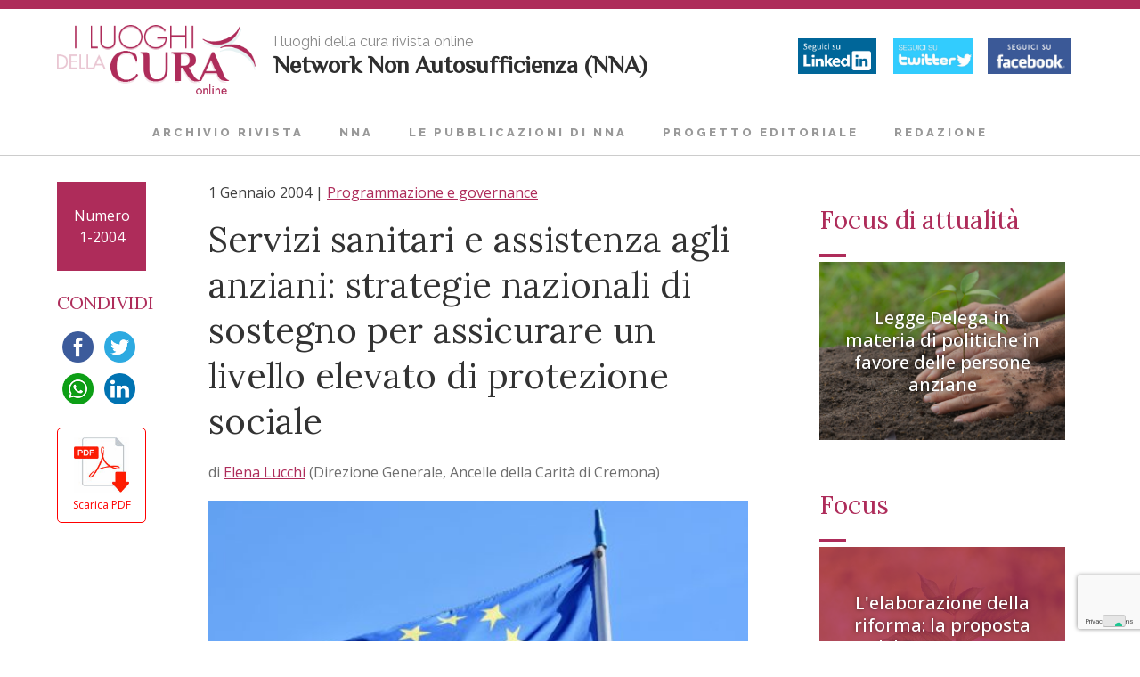

--- FILE ---
content_type: text/html; charset=UTF-8
request_url: https://www.luoghicura.it/sistema/programmazione-e-governance/2004/01/servizi-sanitari-assistenza-agli-anziani-strategie-nazionali-sostegno-assicurare-un-livello-elevato-protezione-sociale/
body_size: 48612
content:
<!DOCTYPE html>
<html lang="it-IT">
<head>
	<meta charset="UTF-8">
	<meta name="viewport" content="width=device-width, initial-scale=1">
	<link rel="profile" href="https://gmpg.org/xfn/11">

	<meta name="robots" content="index, follow, max-image-preview:large, max-snippet:-1, max-video-preview:-1">
<link rel="author" type="text/plain" href="https://www.luoghicura.it/humans.txt">

	<!-- This site is optimized with the Yoast SEO plugin v26.7 - https://yoast.com/wordpress/plugins/seo/ -->
	<title>Servizi sanitari e assistenza agli anziani: strategie nazionali di sostegno per assicurare un livello elevato di protezione sociale - I Luoghi della Cura Rivista Online</title>
<link data-rocket-prefetch href="https://cdn.iubenda.com" rel="dns-prefetch">
<link data-rocket-prefetch href="https://cs.iubenda.com" rel="dns-prefetch">
<link data-rocket-prefetch href="https://www.gstatic.com" rel="dns-prefetch">
<link data-rocket-prefetch href="https://www.googletagmanager.com" rel="dns-prefetch">
<link data-rocket-prefetch href="https://ws.sharethis.com" rel="dns-prefetch">
<link data-rocket-prefetch href="https://fonts.googleapis.com" rel="dns-prefetch">
<link data-rocket-prefetch href="https://cdn.rawgit.com" rel="dns-prefetch">
<link data-rocket-prefetch href="https://www.google.com" rel="dns-prefetch">
<link rel="preload" data-rocket-preload as="image" href="https://www.luoghicura.it/wp-content/uploads/2004/01/flag-3370970_1920-500x333.jpg" imagesrcset="https://www.luoghicura.it/wp-content/uploads/2004/01/flag-3370970_1920-500x333.jpg 500w, https://www.luoghicura.it/wp-content/uploads/2004/01/flag-3370970_1920-768x512.jpg 768w, https://www.luoghicura.it/wp-content/uploads/2004/01/flag-3370970_1920-1024x682.jpg 1024w, https://www.luoghicura.it/wp-content/uploads/2004/01/flag-3370970_1920-1320x880.jpg 1320w, https://www.luoghicura.it/wp-content/uploads/2004/01/flag-3370970_1920.jpg 1400w" imagesizes="(max-width: 500px) 100vw, 500px" fetchpriority="high">
	<meta name="description" content="Commento alla relazione comune della commissione al Consiglio, al Parlamento Europeo, al Comitato Economico e Sociale Europeo e al Comitato delle">
	<link rel="canonical" href="https://www.luoghicura.it/sistema/programmazione-e-governance/2004/01/servizi-sanitari-assistenza-agli-anziani-strategie-nazionali-sostegno-assicurare-un-livello-elevato-protezione-sociale/">
	<meta property="og:locale" content="it_IT">
	<meta property="og:type" content="article">
	<meta property="og:title" content="Servizi sanitari e assistenza agli anziani: strategie nazionali di sostegno per assicurare un livello elevato di protezione sociale - I Luoghi della Cura Rivista Online">
	<meta property="og:description" content="Commento alla relazione comune della commissione al Consiglio, al Parlamento Europeo, al Comitato Economico e Sociale Europeo e al Comitato delle">
	<meta property="og:url" content="https://www.luoghicura.it/sistema/programmazione-e-governance/2004/01/servizi-sanitari-assistenza-agli-anziani-strategie-nazionali-sostegno-assicurare-un-livello-elevato-protezione-sociale/">
	<meta property="og:site_name" content="I Luoghi della Cura">
	<meta property="article:published_time" content="2004-01-01T14:13:39+00:00">
	<meta property="article:modified_time" content="2019-05-20T17:38:31+00:00">
	<meta property="og:image" content="https://www.luoghicura.it/wp-content/uploads/2004/01/flag-3370970_1920.jpg">
	<meta property="og:image:width" content="1400">
	<meta property="og:image:height" content="933">
	<meta property="og:image:type" content="image/jpeg">
	<meta name="author" content="Veruska Menghini">
	<meta name="twitter:card" content="summary_large_image">
	<meta name="twitter:label1" content="Scritto da">
	<meta name="twitter:data1" content="Veruska Menghini">
	<meta name="twitter:label2" content="Tempo di lettura stimato">
	<meta name="twitter:data2" content="17 minuti">
	<script type="application/ld+json" class="yoast-schema-graph">{"@context":"https://schema.org","@graph":[{"@type":"Article","@id":"https://www.luoghicura.it/sistema/programmazione-e-governance/2004/01/servizi-sanitari-assistenza-agli-anziani-strategie-nazionali-sostegno-assicurare-un-livello-elevato-protezione-sociale/#article","isPartOf":{"@id":"https://www.luoghicura.it/sistema/programmazione-e-governance/2004/01/servizi-sanitari-assistenza-agli-anziani-strategie-nazionali-sostegno-assicurare-un-livello-elevato-protezione-sociale/"},"author":{"name":"Veruska Menghini","@id":"https://www.luoghicura.it/#/schema/person/c95fe291af473af77a805db940820bd6"},"headline":"Servizi sanitari e assistenza agli anziani: strategie nazionali di sostegno per assicurare un livello elevato di protezione sociale","datePublished":"2004-01-01T14:13:39+00:00","dateModified":"2019-05-20T17:38:31+00:00","mainEntityOfPage":{"@id":"https://www.luoghicura.it/sistema/programmazione-e-governance/2004/01/servizi-sanitari-assistenza-agli-anziani-strategie-nazionali-sostegno-assicurare-un-livello-elevato-protezione-sociale/"},"wordCount":3497,"commentCount":0,"publisher":{"@id":"https://www.luoghicura.it/#organization"},"image":{"@id":"https://www.luoghicura.it/sistema/programmazione-e-governance/2004/01/servizi-sanitari-assistenza-agli-anziani-strategie-nazionali-sostegno-assicurare-un-livello-elevato-protezione-sociale/#primaryimage"},"thumbnailUrl":"https://www.luoghicura.it/wp-content/uploads/2004/01/flag-3370970_1920.jpg","keywords":["anziani","sistema sanitario"],"articleSection":["Sistema","Programmazione e governance"],"inLanguage":"it-IT","potentialAction":[{"@type":"CommentAction","name":"Comment","target":["https://www.luoghicura.it/sistema/programmazione-e-governance/2004/01/servizi-sanitari-assistenza-agli-anziani-strategie-nazionali-sostegno-assicurare-un-livello-elevato-protezione-sociale/#respond"]}]},{"@type":"WebPage","@id":"https://www.luoghicura.it/sistema/programmazione-e-governance/2004/01/servizi-sanitari-assistenza-agli-anziani-strategie-nazionali-sostegno-assicurare-un-livello-elevato-protezione-sociale/","url":"https://www.luoghicura.it/sistema/programmazione-e-governance/2004/01/servizi-sanitari-assistenza-agli-anziani-strategie-nazionali-sostegno-assicurare-un-livello-elevato-protezione-sociale/","name":"Servizi sanitari e assistenza agli anziani: strategie nazionali di sostegno per assicurare un livello elevato di protezione sociale - I Luoghi della Cura Rivista Online","isPartOf":{"@id":"https://www.luoghicura.it/#website"},"primaryImageOfPage":{"@id":"https://www.luoghicura.it/sistema/programmazione-e-governance/2004/01/servizi-sanitari-assistenza-agli-anziani-strategie-nazionali-sostegno-assicurare-un-livello-elevato-protezione-sociale/#primaryimage"},"image":{"@id":"https://www.luoghicura.it/sistema/programmazione-e-governance/2004/01/servizi-sanitari-assistenza-agli-anziani-strategie-nazionali-sostegno-assicurare-un-livello-elevato-protezione-sociale/#primaryimage"},"thumbnailUrl":"https://www.luoghicura.it/wp-content/uploads/2004/01/flag-3370970_1920.jpg","datePublished":"2004-01-01T14:13:39+00:00","dateModified":"2019-05-20T17:38:31+00:00","description":"Commento alla relazione comune della commissione al Consiglio, al Parlamento Europeo, al Comitato Economico e Sociale Europeo e al Comitato delle","breadcrumb":{"@id":"https://www.luoghicura.it/sistema/programmazione-e-governance/2004/01/servizi-sanitari-assistenza-agli-anziani-strategie-nazionali-sostegno-assicurare-un-livello-elevato-protezione-sociale/#breadcrumb"},"inLanguage":"it-IT","potentialAction":[{"@type":"ReadAction","target":["https://www.luoghicura.it/sistema/programmazione-e-governance/2004/01/servizi-sanitari-assistenza-agli-anziani-strategie-nazionali-sostegno-assicurare-un-livello-elevato-protezione-sociale/"]}]},{"@type":"ImageObject","inLanguage":"it-IT","@id":"https://www.luoghicura.it/sistema/programmazione-e-governance/2004/01/servizi-sanitari-assistenza-agli-anziani-strategie-nazionali-sostegno-assicurare-un-livello-elevato-protezione-sociale/#primaryimage","url":"https://www.luoghicura.it/wp-content/uploads/2004/01/flag-3370970_1920.jpg","contentUrl":"https://www.luoghicura.it/wp-content/uploads/2004/01/flag-3370970_1920.jpg","width":1400,"height":933,"caption":"servizi sanitari e assistenza agli anziani"},{"@type":"BreadcrumbList","@id":"https://www.luoghicura.it/sistema/programmazione-e-governance/2004/01/servizi-sanitari-assistenza-agli-anziani-strategie-nazionali-sostegno-assicurare-un-livello-elevato-protezione-sociale/#breadcrumb","itemListElement":[{"@type":"ListItem","position":1,"name":"Home","item":"https://www.luoghicura.it/"},{"@type":"ListItem","position":2,"name":"Servizi sanitari e assistenza agli anziani: strategie nazionali di sostegno per assicurare un livello elevato di protezione sociale"}]},{"@type":"WebSite","@id":"https://www.luoghicura.it/#website","url":"https://www.luoghicura.it/","name":"I Luoghi della Cura","description":"Rivista Online","publisher":{"@id":"https://www.luoghicura.it/#organization"},"potentialAction":[{"@type":"SearchAction","target":{"@type":"EntryPoint","urlTemplate":"https://www.luoghicura.it/?s={search_term_string}"},"query-input":{"@type":"PropertyValueSpecification","valueRequired":true,"valueName":"search_term_string"}}],"inLanguage":"it-IT"},{"@type":"Organization","@id":"https://www.luoghicura.it/#organization","name":"I Luoghi della Cura","url":"https://www.luoghicura.it/","logo":{"@type":"ImageObject","inLanguage":"it-IT","@id":"https://www.luoghicura.it/#/schema/logo/image/","url":"https://www.luoghicura.it/wp-content/uploads/2017/09/cropped-i-luoghi-della-cura-1.png","contentUrl":"https://www.luoghicura.it/wp-content/uploads/2017/09/cropped-i-luoghi-della-cura-1.png","width":330,"height":115,"caption":"I Luoghi della Cura"},"image":{"@id":"https://www.luoghicura.it/#/schema/logo/image/"}},{"@type":"Person","@id":"https://www.luoghicura.it/#/schema/person/c95fe291af473af77a805db940820bd6","name":"Veruska Menghini","image":{"@type":"ImageObject","inLanguage":"it-IT","@id":"https://www.luoghicura.it/#/schema/person/image/","url":"https://secure.gravatar.com/avatar/d771c6d0453bb26df82af88399c1bffccb8d8025b4ad306efb30354c2bf107d8?s=96&d=mm&r=g","contentUrl":"https://secure.gravatar.com/avatar/d771c6d0453bb26df82af88399c1bffccb8d8025b4ad306efb30354c2bf107d8?s=96&d=mm&r=g","caption":"Veruska Menghini"}}]}</script>
	<!-- / Yoast SEO plugin. -->


<link rel="dns-prefetch" href="//cdn.iubenda.com">
<link rel="dns-prefetch" href="//ws.sharethis.com">
<link rel="alternate" type="application/rss+xml" title="I Luoghi della Cura &raquo; Feed" href="https://www.luoghicura.it/feed/">
<link rel="alternate" type="application/rss+xml" title="I Luoghi della Cura &raquo; Feed dei commenti" href="https://www.luoghicura.it/comments/feed/">
<link rel="alternate" type="application/rss+xml" title="I Luoghi della Cura &raquo; Servizi sanitari e assistenza agli anziani: strategie nazionali di sostegno per assicurare un livello elevato di protezione sociale Feed dei commenti" href="https://www.luoghicura.it/sistema/programmazione-e-governance/2004/01/servizi-sanitari-assistenza-agli-anziani-strategie-nazionali-sostegno-assicurare-un-livello-elevato-protezione-sociale/feed/">
<link rel="alternate" title="oEmbed (JSON)" type="application/json+oembed" href="https://www.luoghicura.it/wp-json/oembed/1.0/embed?url=https%3A%2F%2Fwww.luoghicura.it%2Fsistema%2Fprogrammazione-e-governance%2F2004%2F01%2Fservizi-sanitari-assistenza-agli-anziani-strategie-nazionali-sostegno-assicurare-un-livello-elevato-protezione-sociale%2F">
<link rel="alternate" title="oEmbed (XML)" type="text/xml+oembed" href="https://www.luoghicura.it/wp-json/oembed/1.0/embed?url=https%3A%2F%2Fwww.luoghicura.it%2Fsistema%2Fprogrammazione-e-governance%2F2004%2F01%2Fservizi-sanitari-assistenza-agli-anziani-strategie-nazionali-sostegno-assicurare-un-livello-elevato-protezione-sociale%2F&amp;format=xml">
<style id="wp-img-auto-sizes-contain-inline-css" type="text/css">
img:is([sizes=auto i],[sizes^="auto," i]){contain-intrinsic-size:3000px 1500px}
/*# sourceURL=wp-img-auto-sizes-contain-inline-css */
</style>
<style id="wp-emoji-styles-inline-css" type="text/css">

	img.wp-smiley, img.emoji {
		display: inline !important;
		border: none !important;
		box-shadow: none !important;
		height: 1em !important;
		width: 1em !important;
		margin: 0 0.07em !important;
		vertical-align: -0.1em !important;
		background: none !important;
		padding: 0 !important;
	}
/*# sourceURL=wp-emoji-styles-inline-css */
</style>
<style id="wp-block-library-inline-css" type="text/css">
:root{--wp-block-synced-color:#7a00df;--wp-block-synced-color--rgb:122,0,223;--wp-bound-block-color:var(--wp-block-synced-color);--wp-editor-canvas-background:#ddd;--wp-admin-theme-color:#007cba;--wp-admin-theme-color--rgb:0,124,186;--wp-admin-theme-color-darker-10:#006ba1;--wp-admin-theme-color-darker-10--rgb:0,107,160.5;--wp-admin-theme-color-darker-20:#005a87;--wp-admin-theme-color-darker-20--rgb:0,90,135;--wp-admin-border-width-focus:2px}@media (min-resolution:192dpi){:root{--wp-admin-border-width-focus:1.5px}}.wp-element-button{cursor:pointer}:root .has-very-light-gray-background-color{background-color:#eee}:root .has-very-dark-gray-background-color{background-color:#313131}:root .has-very-light-gray-color{color:#eee}:root .has-very-dark-gray-color{color:#313131}:root .has-vivid-green-cyan-to-vivid-cyan-blue-gradient-background{background:linear-gradient(135deg,#00d084,#0693e3)}:root .has-purple-crush-gradient-background{background:linear-gradient(135deg,#34e2e4,#4721fb 50%,#ab1dfe)}:root .has-hazy-dawn-gradient-background{background:linear-gradient(135deg,#faaca8,#dad0ec)}:root .has-subdued-olive-gradient-background{background:linear-gradient(135deg,#fafae1,#67a671)}:root .has-atomic-cream-gradient-background{background:linear-gradient(135deg,#fdd79a,#004a59)}:root .has-nightshade-gradient-background{background:linear-gradient(135deg,#330968,#31cdcf)}:root .has-midnight-gradient-background{background:linear-gradient(135deg,#020381,#2874fc)}:root{--wp--preset--font-size--normal:16px;--wp--preset--font-size--huge:42px}.has-regular-font-size{font-size:1em}.has-larger-font-size{font-size:2.625em}.has-normal-font-size{font-size:var(--wp--preset--font-size--normal)}.has-huge-font-size{font-size:var(--wp--preset--font-size--huge)}.has-text-align-center{text-align:center}.has-text-align-left{text-align:left}.has-text-align-right{text-align:right}.has-fit-text{white-space:nowrap!important}#end-resizable-editor-section{display:none}.aligncenter{clear:both}.items-justified-left{justify-content:flex-start}.items-justified-center{justify-content:center}.items-justified-right{justify-content:flex-end}.items-justified-space-between{justify-content:space-between}.screen-reader-text{border:0;clip-path:inset(50%);height:1px;margin:-1px;overflow:hidden;padding:0;position:absolute;width:1px;word-wrap:normal!important}.screen-reader-text:focus{background-color:#ddd;clip-path:none;color:#444;display:block;font-size:1em;height:auto;left:5px;line-height:normal;padding:15px 23px 14px;text-decoration:none;top:5px;width:auto;z-index:100000}html :where(.has-border-color){border-style:solid}html :where([style*=border-top-color]){border-top-style:solid}html :where([style*=border-right-color]){border-right-style:solid}html :where([style*=border-bottom-color]){border-bottom-style:solid}html :where([style*=border-left-color]){border-left-style:solid}html :where([style*=border-width]){border-style:solid}html :where([style*=border-top-width]){border-top-style:solid}html :where([style*=border-right-width]){border-right-style:solid}html :where([style*=border-bottom-width]){border-bottom-style:solid}html :where([style*=border-left-width]){border-left-style:solid}html :where(img[class*=wp-image-]){height:auto;max-width:100%}:where(figure){margin:0 0 1em}html :where(.is-position-sticky){--wp-admin--admin-bar--position-offset:var(--wp-admin--admin-bar--height,0px)}@media screen and (max-width:600px){html :where(.is-position-sticky){--wp-admin--admin-bar--position-offset:0px}}

/*# sourceURL=wp-block-library-inline-css */
</style>
<style id="global-styles-inline-css" type="text/css">
:root{--wp--preset--aspect-ratio--square: 1;--wp--preset--aspect-ratio--4-3: 4/3;--wp--preset--aspect-ratio--3-4: 3/4;--wp--preset--aspect-ratio--3-2: 3/2;--wp--preset--aspect-ratio--2-3: 2/3;--wp--preset--aspect-ratio--16-9: 16/9;--wp--preset--aspect-ratio--9-16: 9/16;--wp--preset--color--black: #000000;--wp--preset--color--cyan-bluish-gray: #abb8c3;--wp--preset--color--white: #ffffff;--wp--preset--color--pale-pink: #f78da7;--wp--preset--color--vivid-red: #cf2e2e;--wp--preset--color--luminous-vivid-orange: #ff6900;--wp--preset--color--luminous-vivid-amber: #fcb900;--wp--preset--color--light-green-cyan: #7bdcb5;--wp--preset--color--vivid-green-cyan: #00d084;--wp--preset--color--pale-cyan-blue: #8ed1fc;--wp--preset--color--vivid-cyan-blue: #0693e3;--wp--preset--color--vivid-purple: #9b51e0;--wp--preset--gradient--vivid-cyan-blue-to-vivid-purple: linear-gradient(135deg,rgb(6,147,227) 0%,rgb(155,81,224) 100%);--wp--preset--gradient--light-green-cyan-to-vivid-green-cyan: linear-gradient(135deg,rgb(122,220,180) 0%,rgb(0,208,130) 100%);--wp--preset--gradient--luminous-vivid-amber-to-luminous-vivid-orange: linear-gradient(135deg,rgb(252,185,0) 0%,rgb(255,105,0) 100%);--wp--preset--gradient--luminous-vivid-orange-to-vivid-red: linear-gradient(135deg,rgb(255,105,0) 0%,rgb(207,46,46) 100%);--wp--preset--gradient--very-light-gray-to-cyan-bluish-gray: linear-gradient(135deg,rgb(238,238,238) 0%,rgb(169,184,195) 100%);--wp--preset--gradient--cool-to-warm-spectrum: linear-gradient(135deg,rgb(74,234,220) 0%,rgb(151,120,209) 20%,rgb(207,42,186) 40%,rgb(238,44,130) 60%,rgb(251,105,98) 80%,rgb(254,248,76) 100%);--wp--preset--gradient--blush-light-purple: linear-gradient(135deg,rgb(255,206,236) 0%,rgb(152,150,240) 100%);--wp--preset--gradient--blush-bordeaux: linear-gradient(135deg,rgb(254,205,165) 0%,rgb(254,45,45) 50%,rgb(107,0,62) 100%);--wp--preset--gradient--luminous-dusk: linear-gradient(135deg,rgb(255,203,112) 0%,rgb(199,81,192) 50%,rgb(65,88,208) 100%);--wp--preset--gradient--pale-ocean: linear-gradient(135deg,rgb(255,245,203) 0%,rgb(182,227,212) 50%,rgb(51,167,181) 100%);--wp--preset--gradient--electric-grass: linear-gradient(135deg,rgb(202,248,128) 0%,rgb(113,206,126) 100%);--wp--preset--gradient--midnight: linear-gradient(135deg,rgb(2,3,129) 0%,rgb(40,116,252) 100%);--wp--preset--font-size--small: 13px;--wp--preset--font-size--medium: 20px;--wp--preset--font-size--large: 36px;--wp--preset--font-size--x-large: 42px;--wp--preset--spacing--20: 0.44rem;--wp--preset--spacing--30: 0.67rem;--wp--preset--spacing--40: 1rem;--wp--preset--spacing--50: 1.5rem;--wp--preset--spacing--60: 2.25rem;--wp--preset--spacing--70: 3.38rem;--wp--preset--spacing--80: 5.06rem;--wp--preset--shadow--natural: 6px 6px 9px rgba(0, 0, 0, 0.2);--wp--preset--shadow--deep: 12px 12px 50px rgba(0, 0, 0, 0.4);--wp--preset--shadow--sharp: 6px 6px 0px rgba(0, 0, 0, 0.2);--wp--preset--shadow--outlined: 6px 6px 0px -3px rgb(255, 255, 255), 6px 6px rgb(0, 0, 0);--wp--preset--shadow--crisp: 6px 6px 0px rgb(0, 0, 0);}:where(.is-layout-flex){gap: 0.5em;}:where(.is-layout-grid){gap: 0.5em;}body .is-layout-flex{display: flex;}.is-layout-flex{flex-wrap: wrap;align-items: center;}.is-layout-flex > :is(*, div){margin: 0;}body .is-layout-grid{display: grid;}.is-layout-grid > :is(*, div){margin: 0;}:where(.wp-block-columns.is-layout-flex){gap: 2em;}:where(.wp-block-columns.is-layout-grid){gap: 2em;}:where(.wp-block-post-template.is-layout-flex){gap: 1.25em;}:where(.wp-block-post-template.is-layout-grid){gap: 1.25em;}.has-black-color{color: var(--wp--preset--color--black) !important;}.has-cyan-bluish-gray-color{color: var(--wp--preset--color--cyan-bluish-gray) !important;}.has-white-color{color: var(--wp--preset--color--white) !important;}.has-pale-pink-color{color: var(--wp--preset--color--pale-pink) !important;}.has-vivid-red-color{color: var(--wp--preset--color--vivid-red) !important;}.has-luminous-vivid-orange-color{color: var(--wp--preset--color--luminous-vivid-orange) !important;}.has-luminous-vivid-amber-color{color: var(--wp--preset--color--luminous-vivid-amber) !important;}.has-light-green-cyan-color{color: var(--wp--preset--color--light-green-cyan) !important;}.has-vivid-green-cyan-color{color: var(--wp--preset--color--vivid-green-cyan) !important;}.has-pale-cyan-blue-color{color: var(--wp--preset--color--pale-cyan-blue) !important;}.has-vivid-cyan-blue-color{color: var(--wp--preset--color--vivid-cyan-blue) !important;}.has-vivid-purple-color{color: var(--wp--preset--color--vivid-purple) !important;}.has-black-background-color{background-color: var(--wp--preset--color--black) !important;}.has-cyan-bluish-gray-background-color{background-color: var(--wp--preset--color--cyan-bluish-gray) !important;}.has-white-background-color{background-color: var(--wp--preset--color--white) !important;}.has-pale-pink-background-color{background-color: var(--wp--preset--color--pale-pink) !important;}.has-vivid-red-background-color{background-color: var(--wp--preset--color--vivid-red) !important;}.has-luminous-vivid-orange-background-color{background-color: var(--wp--preset--color--luminous-vivid-orange) !important;}.has-luminous-vivid-amber-background-color{background-color: var(--wp--preset--color--luminous-vivid-amber) !important;}.has-light-green-cyan-background-color{background-color: var(--wp--preset--color--light-green-cyan) !important;}.has-vivid-green-cyan-background-color{background-color: var(--wp--preset--color--vivid-green-cyan) !important;}.has-pale-cyan-blue-background-color{background-color: var(--wp--preset--color--pale-cyan-blue) !important;}.has-vivid-cyan-blue-background-color{background-color: var(--wp--preset--color--vivid-cyan-blue) !important;}.has-vivid-purple-background-color{background-color: var(--wp--preset--color--vivid-purple) !important;}.has-black-border-color{border-color: var(--wp--preset--color--black) !important;}.has-cyan-bluish-gray-border-color{border-color: var(--wp--preset--color--cyan-bluish-gray) !important;}.has-white-border-color{border-color: var(--wp--preset--color--white) !important;}.has-pale-pink-border-color{border-color: var(--wp--preset--color--pale-pink) !important;}.has-vivid-red-border-color{border-color: var(--wp--preset--color--vivid-red) !important;}.has-luminous-vivid-orange-border-color{border-color: var(--wp--preset--color--luminous-vivid-orange) !important;}.has-luminous-vivid-amber-border-color{border-color: var(--wp--preset--color--luminous-vivid-amber) !important;}.has-light-green-cyan-border-color{border-color: var(--wp--preset--color--light-green-cyan) !important;}.has-vivid-green-cyan-border-color{border-color: var(--wp--preset--color--vivid-green-cyan) !important;}.has-pale-cyan-blue-border-color{border-color: var(--wp--preset--color--pale-cyan-blue) !important;}.has-vivid-cyan-blue-border-color{border-color: var(--wp--preset--color--vivid-cyan-blue) !important;}.has-vivid-purple-border-color{border-color: var(--wp--preset--color--vivid-purple) !important;}.has-vivid-cyan-blue-to-vivid-purple-gradient-background{background: var(--wp--preset--gradient--vivid-cyan-blue-to-vivid-purple) !important;}.has-light-green-cyan-to-vivid-green-cyan-gradient-background{background: var(--wp--preset--gradient--light-green-cyan-to-vivid-green-cyan) !important;}.has-luminous-vivid-amber-to-luminous-vivid-orange-gradient-background{background: var(--wp--preset--gradient--luminous-vivid-amber-to-luminous-vivid-orange) !important;}.has-luminous-vivid-orange-to-vivid-red-gradient-background{background: var(--wp--preset--gradient--luminous-vivid-orange-to-vivid-red) !important;}.has-very-light-gray-to-cyan-bluish-gray-gradient-background{background: var(--wp--preset--gradient--very-light-gray-to-cyan-bluish-gray) !important;}.has-cool-to-warm-spectrum-gradient-background{background: var(--wp--preset--gradient--cool-to-warm-spectrum) !important;}.has-blush-light-purple-gradient-background{background: var(--wp--preset--gradient--blush-light-purple) !important;}.has-blush-bordeaux-gradient-background{background: var(--wp--preset--gradient--blush-bordeaux) !important;}.has-luminous-dusk-gradient-background{background: var(--wp--preset--gradient--luminous-dusk) !important;}.has-pale-ocean-gradient-background{background: var(--wp--preset--gradient--pale-ocean) !important;}.has-electric-grass-gradient-background{background: var(--wp--preset--gradient--electric-grass) !important;}.has-midnight-gradient-background{background: var(--wp--preset--gradient--midnight) !important;}.has-small-font-size{font-size: var(--wp--preset--font-size--small) !important;}.has-medium-font-size{font-size: var(--wp--preset--font-size--medium) !important;}.has-large-font-size{font-size: var(--wp--preset--font-size--large) !important;}.has-x-large-font-size{font-size: var(--wp--preset--font-size--x-large) !important;}
/*# sourceURL=global-styles-inline-css */
</style>

<style id="classic-theme-styles-inline-css" type="text/css">
/*! This file is auto-generated */
.wp-block-button__link{color:#fff;background-color:#32373c;border-radius:9999px;box-shadow:none;text-decoration:none;padding:calc(.667em + 2px) calc(1.333em + 2px);font-size:1.125em}.wp-block-file__button{background:#32373c;color:#fff;text-decoration:none}
/*# sourceURL=/wp-includes/css/classic-themes.min.css */
</style>
<link rel="stylesheet" id="wpmf-gallery-popup-style-css" href="https://www.luoghicura.it/wp-content/plugins/wp-media-folder/assets/css/display-gallery/magnific-popup.css?ver=0.9.9" type="text/css" media="all">
<link rel="stylesheet" id="categories-images-styles-css" href="https://www.luoghicura.it/wp-content/plugins/categories-images/assets/css/zci-styles.css?ver=3.3.1" type="text/css" media="all">
<link rel="stylesheet" id="search-filter-plugin-styles-css" href="https://www.luoghicura.it/wp-content/plugins/search-filter-pro/public/assets/css/search-filter.min.css?ver=2.4.2" type="text/css" media="all">
<link rel="stylesheet" id="linoolmostudio-style-css" href="https://www.luoghicura.it/wp-content/themes/linoolmostudio/style.css?ver=6.9" type="text/css" media="all">

<script type="text/javascript" class=" _iub_cs_skip" id="iubenda-head-inline-scripts-0">
/* <![CDATA[ */

var _iub = _iub || [];
_iub.csConfiguration = {"invalidateConsentWithoutLog":true,"consentOnContinuedBrowsing":false,"whitelabel":false,"lang":"it","siteId":1117870,"perPurposeConsent":true,"enableTcf":true,"googleAdditionalConsentMode":true,"cookiePolicyId":57565223, "banner":{ "brandBackgroundColor":"none","brandTextColor":"black","acceptButtonDisplay":true,"customizeButtonDisplay":true,"acceptButtonColor":"#ae2c5a","acceptButtonCaptionColor":"white","customizeButtonColor":"#DADADA","customizeButtonCaptionColor":"#4D4D4D","rejectButtonColor":"#ae2c5a","rejectButtonCaptionColor":"white","position":"float-top-center","textColor":"black","backgroundColor":"white","rejectButtonDisplay":true,"listPurposes":true,"explicitWithdrawal":true }};

//# sourceURL=iubenda-head-inline-scripts-0
/* ]]> */
</script>
<script type="text/javascript" class=" _iub_cs_skip" src="//cdn.iubenda.com/cs/tcf/stub-v2.js?ver=3.12.5" id="iubenda-head-scripts-0-js"></script>
<script type="text/javascript" charset="UTF-8" async="" class=" _iub_cs_skip" src="//cdn.iubenda.com/cs/iubenda_cs.js?ver=3.12.5" id="iubenda-head-scripts-1-js"></script>
<script type="text/javascript" src="https://www.luoghicura.it/wp-includes/js/jquery/jquery.min.js?ver=3.7.1" id="jquery-core-js"></script>
<script type="text/javascript" src="https://www.luoghicura.it/wp-includes/js/jquery/jquery-migrate.min.js?ver=3.4.1" id="jquery-migrate-js"></script>
<script id="st_insights_js" type="text/javascript" src="https://ws.sharethis.com/button/st_insights.js?publisher=4d48b7c5-0ae3-43d4-bfbe-3ff8c17a8ae6&amp;product=simpleshare&amp;ver=8.5.3"></script>
<script type="text/javascript" id="search-filter-plugin-build-js-extra">
/* <![CDATA[ */
var SF_LDATA = {"ajax_url":"https://www.luoghicura.it/wp-admin/admin-ajax.php","home_url":"https://www.luoghicura.it/"};
//# sourceURL=search-filter-plugin-build-js-extra
/* ]]> */
</script>
<script type="text/javascript" src="https://www.luoghicura.it/wp-content/plugins/search-filter-pro/public/assets/js/search-filter-build.min.js?ver=2.4.2" id="search-filter-plugin-build-js"></script>
<script type="text/javascript" src="https://www.luoghicura.it/wp-content/plugins/search-filter-pro/public/assets/js/chosen.jquery.min.js?ver=2.4.2" id="search-filter-plugin-chosen-js"></script>
<link rel="https://api.w.org/" href="https://www.luoghicura.it/wp-json/">
<link rel="alternate" title="JSON" type="application/json" href="https://www.luoghicura.it/wp-json/wp/v2/posts/322">
<link rel="EditURI" type="application/rsd+xml" title="RSD" href="https://www.luoghicura.it/xmlrpc.php?rsd">
<meta name="generator" content="WordPress 6.9">
<link rel="shortlink" href="https://www.luoghicura.it/?p=322">
<!-- Markup (JSON-LD) structured in schema.org ver.4.8.1 START -->
<script type="application/ld+json">
{
    "@context": "https://schema.org",
    "@type": "SiteNavigationElement",
    "name": [
        "Archivio rivista",
        "NNA",
        "Le pubblicazioni di NNA",
        "Progetto editoriale",
        "Redazione"
    ],
    "url": [
        "https://www.luoghicura.it/archivio-rivista/",
        "https://www.luoghicura.it/network-non-autosufficienza/",
        "https://www.luoghicura.it/le-pubblicazioni-di-nna/",
        "https://www.luoghicura.it/progetto-editoriale/",
        "https://www.luoghicura.it/redazione/"
    ]
}
</script>
<script type="application/ld+json">
{
    "@context": "https://schema.org",
    "@type": "WebSite",
    "name": "I Luoghi della Cura",
    "alternateName": "Rivista sulla non autosufficienza anziani",
    "url": "https://www.luoghicura.it"
}
</script>
<script type="application/ld+json">
{
    "@context": "https://schema.org",
    "@type": "Article",
    "mainEntityOfPage": {
        "@type": "WebPage",
        "@id": "https://www.luoghicura.it/sistema/programmazione-e-governance/2004/01/servizi-sanitari-assistenza-agli-anziani-strategie-nazionali-sostegno-assicurare-un-livello-elevato-protezione-sociale/"
    },
    "headline": "Servizi sanitari e assistenza agli anziani: strategie nazionali di sostegno per assicurare un livello elevato ",
    "datePublished": "2004-01-01T15:13:39+0100",
    "dateModified": "2019-05-20T19:38:31+0200",
    "author": {
        "@type": "Person",
        "name": "Veruska Menghini"
    },
    "description": "Commento alla relazione comune della commissione al Consiglio, al Parlamento Europeo, al Comitato Economico e ",
    "image": {
        "@type": "ImageObject",
        "url": "https://www.luoghicura.it/wp-content/uploads/2004/01/flag-3370970_1920.jpg",
        "width": 1400,
        "height": 933
    }
}
</script>
<script type="application/ld+json">
{
    "@context": "https://schema.org",
    "@type": "BlogPosting",
    "mainEntityOfPage": {
        "@type": "WebPage",
        "@id": "https://www.luoghicura.it/sistema/programmazione-e-governance/2004/01/servizi-sanitari-assistenza-agli-anziani-strategie-nazionali-sostegno-assicurare-un-livello-elevato-protezione-sociale/"
    },
    "headline": "Servizi sanitari e assistenza agli anziani: strategie nazionali di sostegno per assicurare un livello elevato ",
    "datePublished": "2004-01-01T15:13:39+0100",
    "dateModified": "2019-05-20T19:38:31+0200",
    "author": {
        "@type": "Person",
        "name": "Veruska Menghini"
    },
    "description": "Commento alla relazione comune della commissione al Consiglio, al Parlamento Europeo, al Comitato Economico e ",
    "image": {
        "@type": "ImageObject",
        "url": "https://www.luoghicura.it/wp-content/uploads/2004/01/flag-3370970_1920.jpg",
        "width": 1400,
        "height": 933
    },
    "publisher": {
        "@type": "Organization",
        "name": "I Luoghi della Cura"
    }
}
</script>
<script type="application/ld+json">
{
    "@context": "https://schema.org",
    "@type": "NewsArticle",
    "mainEntityOfPage": {
        "@type": "WebPage",
        "@id": "https://www.luoghicura.it/sistema/programmazione-e-governance/2004/01/servizi-sanitari-assistenza-agli-anziani-strategie-nazionali-sostegno-assicurare-un-livello-elevato-protezione-sociale/"
    },
    "headline": "Servizi sanitari e assistenza agli anziani: strategie nazionali di sostegno per assicurare un livello elevato ",
    "datePublished": "2004-01-01T15:13:39+0100",
    "dateModified": "2019-05-20T19:38:31+0200",
    "author": {
        "@type": "Person",
        "name": "Veruska Menghini"
    },
    "description": "Commento alla relazione comune della commissione al Consiglio, al Parlamento Europeo, al Comitato Economico e ",
    "image": {
        "@type": "ImageObject",
        "url": "https://www.luoghicura.it/wp-content/uploads/2004/01/flag-3370970_1920.jpg",
        "width": 1400,
        "height": 933
    }
}
</script>
<!-- Markup (JSON-LD) structured in schema.org END -->
<link rel="pingback" href="https://www.luoghicura.it/xmlrpc.php">
<link rel="icon" href="https://www.luoghicura.it/wp-content/uploads/2020/05/cropped-favicon-1-32x32.png" sizes="32x32">
<link rel="icon" href="https://www.luoghicura.it/wp-content/uploads/2020/05/cropped-favicon-1-192x192.png" sizes="192x192">
<link rel="apple-touch-icon" href="https://www.luoghicura.it/wp-content/uploads/2020/05/cropped-favicon-1-180x180.png">
<meta name="msapplication-TileImage" content="https://www.luoghicura.it/wp-content/uploads/2020/05/cropped-favicon-1-270x270.png">
    
    <link rel="stylesheet" href="https://www.luoghicura.it/wp-content/themes/linoolmostudio/css/layout.css" type="text/css">
  	<link rel="stylesheet" href="https://www.luoghicura.it/wp-content/themes/linoolmostudio/css/responsive.css" type="text/css">

    <link rel="stylesheet" href="https://www.luoghicura.it/wp-content/themes/linoolmostudio/css/custom_25.css" type="text/css">
    
    <!-- Font google -->
    <link href="https://fonts.googleapis.com/css?family=Raleway:200,400,800" rel="stylesheet">
    <link href="https://fonts.googleapis.com/css?family=Philosopher" rel="stylesheet">
    
    <script src="https://www.luoghicura.it/wp-content/themes/linoolmostudio/js/custom.js" type="text/javascript" media="all"></script>
    <script src="https://www.luoghicura.it/wp-content/themes/linoolmostudio/js/jquery.sticky-kit.min.js" type="text/javascript" media="all"></script>
    
    <!-- social icons -->
    <link rel="stylesheet" href="https://www.luoghicura.it/wp-content/themes/linoolmostudio/css/social_icons.css" type="text/css">
    
    <!-- Google Tag Manager -->
    <script>(function(w,d,s,l,i){w[l]=w[l]||[];w[l].push({'gtm.start':
    new Date().getTime(),event:'gtm.js'});var f=d.getElementsByTagName(s)[0],
    j=d.createElement(s),dl=l!='dataLayer'?'&l='+l:'';j.async=true;j.src=
    'https://www.googletagmanager.com/gtm.js?id='+i+dl;f.parentNode.insertBefore(j,f);
    })(window,document,'script','dataLayer','GTM-WMXJ2MZ');</script>
    <!-- End Google Tag Manager -->



    <link rel="preconnect" href="https://fonts.googleapis.com">
    <link rel="preconnect" href="https://fonts.gstatic.com" crossorigin>
    <link href="https://fonts.googleapis.com/css2?family=Lora:ital,wght@0,400..700;1,400..700&amp;family=Open+Sans:ital,wght@0,300..800;1,300..800&amp;display=swap" rel="stylesheet">

	
<link rel="stylesheet" id="simple-share-buttons-adder-ssba-css" href="https://www.luoghicura.it/wp-content/plugins/simple-share-buttons-adder/css/ssba.css?ver=1758761380" type="text/css" media="all">
<style id="simple-share-buttons-adder-ssba-inline-css" type="text/css">
	.ssba {
									
									
									
									
								}
								.ssba img
								{
									width: 35px !important;
									padding: 6px;
									border:  0;
									box-shadow: none !important;
									display: inline !important;
									vertical-align: middle;
									box-sizing: unset;
								}

								.ssba-classic-2 .ssbp-text {
									display: none!important;
								}

								.ssba .fb-save
								{
								padding: 6px;
								line-height: 30px; }
								.ssba, .ssba a
								{
									text-decoration:none;
									background: none;
									
									font-size: 12px;
									
									font-weight: normal;
								}
								

			   #ssba-bar-2 .ssbp-bar-list {
					max-width: 48px !important;;
			   }
			   #ssba-bar-2 .ssbp-bar-list li a {height: 48px !important; width: 48px !important; 
				}
				#ssba-bar-2 .ssbp-bar-list li a:hover {
				}

				#ssba-bar-2 .ssbp-bar-list li a svg,
				 #ssba-bar-2 .ssbp-bar-list li a svg path, .ssbp-bar-list li a.ssbp-surfingbird span:not(.color-icon) svg polygon {line-height: 48px !important;; font-size: 18px;}
				#ssba-bar-2 .ssbp-bar-list li a:hover svg,
				 #ssba-bar-2 .ssbp-bar-list li a:hover svg path, .ssbp-bar-list li a.ssbp-surfingbird span:not(.color-icon) svg polygon {}
				#ssba-bar-2 .ssbp-bar-list li {
				margin: 0px 0!important;
				}@media only screen and ( max-width: 750px ) {
				#ssba-bar-2 {
				display: block;
				}
			}
/*# sourceURL=simple-share-buttons-adder-ssba-inline-css */
</style>
<link rel="stylesheet" id="mailpoet_public-css" href="https://www.luoghicura.it/wp-content/plugins/mailpoet/assets/dist/css/mailpoet-public.b1f0906e.css?ver=6.9" type="text/css" media="all">
<link rel="stylesheet" id="mailpoet_custom_fonts_0-css" href="https://fonts.googleapis.com/css?family=Abril+FatFace%3A400%2C400i%2C700%2C700i%7CAlegreya%3A400%2C400i%2C700%2C700i%7CAlegreya+Sans%3A400%2C400i%2C700%2C700i%7CAmatic+SC%3A400%2C400i%2C700%2C700i%7CAnonymous+Pro%3A400%2C400i%2C700%2C700i%7CArchitects+Daughter%3A400%2C400i%2C700%2C700i%7CArchivo%3A400%2C400i%2C700%2C700i%7CArchivo+Narrow%3A400%2C400i%2C700%2C700i%7CAsap%3A400%2C400i%2C700%2C700i%7CBarlow%3A400%2C400i%2C700%2C700i%7CBioRhyme%3A400%2C400i%2C700%2C700i%7CBonbon%3A400%2C400i%2C700%2C700i%7CCabin%3A400%2C400i%2C700%2C700i%7CCairo%3A400%2C400i%2C700%2C700i%7CCardo%3A400%2C400i%2C700%2C700i%7CChivo%3A400%2C400i%2C700%2C700i%7CConcert+One%3A400%2C400i%2C700%2C700i%7CCormorant%3A400%2C400i%2C700%2C700i%7CCrimson+Text%3A400%2C400i%2C700%2C700i%7CEczar%3A400%2C400i%2C700%2C700i%7CExo+2%3A400%2C400i%2C700%2C700i%7CFira+Sans%3A400%2C400i%2C700%2C700i%7CFjalla+One%3A400%2C400i%2C700%2C700i%7CFrank+Ruhl+Libre%3A400%2C400i%2C700%2C700i%7CGreat+Vibes%3A400%2C400i%2C700%2C700i&amp;ver=6.9" type="text/css" media="all">
<link rel="stylesheet" id="mailpoet_custom_fonts_1-css" href="https://fonts.googleapis.com/css?family=Heebo%3A400%2C400i%2C700%2C700i%7CIBM+Plex%3A400%2C400i%2C700%2C700i%7CInconsolata%3A400%2C400i%2C700%2C700i%7CIndie+Flower%3A400%2C400i%2C700%2C700i%7CInknut+Antiqua%3A400%2C400i%2C700%2C700i%7CInter%3A400%2C400i%2C700%2C700i%7CKarla%3A400%2C400i%2C700%2C700i%7CLibre+Baskerville%3A400%2C400i%2C700%2C700i%7CLibre+Franklin%3A400%2C400i%2C700%2C700i%7CMontserrat%3A400%2C400i%2C700%2C700i%7CNeuton%3A400%2C400i%2C700%2C700i%7CNotable%3A400%2C400i%2C700%2C700i%7CNothing+You+Could+Do%3A400%2C400i%2C700%2C700i%7CNoto+Sans%3A400%2C400i%2C700%2C700i%7CNunito%3A400%2C400i%2C700%2C700i%7COld+Standard+TT%3A400%2C400i%2C700%2C700i%7COxygen%3A400%2C400i%2C700%2C700i%7CPacifico%3A400%2C400i%2C700%2C700i%7CPoppins%3A400%2C400i%2C700%2C700i%7CProza+Libre%3A400%2C400i%2C700%2C700i%7CPT+Sans%3A400%2C400i%2C700%2C700i%7CPT+Serif%3A400%2C400i%2C700%2C700i%7CRakkas%3A400%2C400i%2C700%2C700i%7CReenie+Beanie%3A400%2C400i%2C700%2C700i%7CRoboto+Slab%3A400%2C400i%2C700%2C700i&amp;ver=6.9" type="text/css" media="all">
<link rel="stylesheet" id="mailpoet_custom_fonts_2-css" href="https://fonts.googleapis.com/css?family=Ropa+Sans%3A400%2C400i%2C700%2C700i%7CRubik%3A400%2C400i%2C700%2C700i%7CShadows+Into+Light%3A400%2C400i%2C700%2C700i%7CSpace+Mono%3A400%2C400i%2C700%2C700i%7CSpectral%3A400%2C400i%2C700%2C700i%7CSue+Ellen+Francisco%3A400%2C400i%2C700%2C700i%7CTitillium+Web%3A400%2C400i%2C700%2C700i%7CUbuntu%3A400%2C400i%2C700%2C700i%7CVarela%3A400%2C400i%2C700%2C700i%7CVollkorn%3A400%2C400i%2C700%2C700i%7CWork+Sans%3A400%2C400i%2C700%2C700i%7CYatra+One%3A400%2C400i%2C700%2C700i&amp;ver=6.9" type="text/css" media="all">
<style id="rocket-lazyrender-inline-css">[data-wpr-lazyrender] {content-visibility: auto;}</style>
<meta name="generator" content="WP Rocket 3.20.3" data-wpr-features="wpr_preconnect_external_domains wpr_automatic_lazy_rendering wpr_oci wpr_desktop">
</head>

<body data-rsssl="1" class="wp-singular post-template-default single single-post postid-322 single-format-standard wp-custom-logo wp-theme-linoolmostudio">

<!-- Google Tag Manager (noscript) -->
<noscript><iframe src="https://www.googletagmanager.com/ns.html?id=GTM-WMXJ2MZ" height="0" width="0" style="display:none;visibility:hidden"></iframe></noscript>
<!-- End Google Tag Manager (noscript) -->

<div id="page" class="site">
	<a class="skip-link screen-reader-text" href="#content">Skip to content</a>

	<header id="masthead" class="site-header ">
		<div class="site-branding container_wrapper">
        	
            <div class="logo">
            	<a href="/"></a><a href="https://www.luoghicura.it/" class="custom-logo-link" rel="home"><img width="330" height="115" src="https://www.luoghicura.it/wp-content/uploads/2017/09/cropped-i-luoghi-della-cura-1.png" class="custom-logo" alt="I Luoghi della Cura" decoding="async" srcset="https://www.luoghicura.it/wp-content/uploads/2017/09/cropped-i-luoghi-della-cura-1.png 330w, https://www.luoghicura.it/wp-content/uploads/2017/09/cropped-i-luoghi-della-cura-1-300x105.png 300w" sizes="(max-width: 330px) 100vw, 330px" title="cropped-i-luoghi-della-cura-1.png"></a>
            </div>
            <div class="header_slogan">
				
									<h2>
<span>I luoghi della cura rivista online </span><br><strong>Network Non Autosufficienza (NNA)</strong>
</h2>	
									
            	
            </div>
            
            
            
            
            <!--div class="w15 floatright search_form_wrapperr">
            	<div class="search_form">
                	<form role="search" method="get" class="search-form float_l" action="https://www.luoghicura.it/">
                        <label>
                            <span class="screen-reader-text">Ricerca per:</span>
                            <input type="search" class="search-field" placeholder="Cerca &#8230;" value="" name="s">
                        </label>
                        <input type="submit" class="search-submit" value="">
                    </form>
                </div>
            </div-->
            
            
            <div class="w30 floatright follow_facebook"> 
                <a href="https://www.facebook.com/iluoghidellacura/" rel="noopener" target="_blank" class="floatright" style="width: 100px; height: 40px; margin-left: 8px;">
                    <img src="https://www.luoghicura.it/wp-content/themes/linoolmostudio/images/facebook-luoghi-della-cura.jpg" width="100" heigh="100" style="width: 100%; height: 100%; object-fit: contain;">
                </a>
                <a href="https://twitter.com/LuoghiDellaCura" rel="noopener" target="_blank" class="floatright" style="width: 100px; height: 40px; margin-left: 8px;">
                    <img src="https://www.luoghicura.it/wp-content/themes/linoolmostudio/images/twitter-luoghi-della-cura.jpg" width="100" heigh="100" style="width: 100%; height: 100%; object-fit: contain;">
                </a>

                <a href="https://www.linkedin.com/company/i-luoghi-della-cura-online/" rel="noopener" target="_blank" class="floatright" style="width: 100px; height: 40px; margin-left: 8px;">
                    <img src="https://www.luoghicura.it/wp-content/themes/linoolmostudio/images/seguici-su-linkedin.png" width="100" heigh="100" style="width: 100%; height: 100%; object-fit: contain;">
                </a>
                <div class="clr"></div>
            </div>
            <!--div class="w15 floatright social_wrapper">
            	<div class="social_container">
                	<a href="http://twitter.com/qimzu" class="pure-button button-socicon"><span class="socicon socicon-facebook"></span></a>
                    <a href="http://twitter.com/qimzu" class="pure-button button-socicon"><span class="socicon socicon-twitter"></span></a>
                    <a href="http://twitter.com/qimzu" class="pure-button button-socicon"><span class="socicon socicon-mail"></span></a>
                 </div>
            </div-->
            
            <div class="clr"></div>
            
            <a href="javascript:void(0);" class="icon" onclick="myFunction()">&#9776;</a>
		
		
		</div>
<!-- .site-branding -->
        <nav id="site-navigation" class="main-navigation">
            <div class="menu-top-menu-container"><ul id="primary-menu" class="menu">
<li id="menu-item-1579" class="menu-item menu-item-type-post_type menu-item-object-page menu-item-1579"><a href="https://www.luoghicura.it/archivio-rivista/">Archivio rivista</a></li>
<li id="menu-item-788" class="menu-item menu-item-type-post_type menu-item-object-page menu-item-788"><a href="https://www.luoghicura.it/network-non-autosufficienza/">NNA</a></li>
<li id="menu-item-37" class="menu-item menu-item-type-post_type menu-item-object-page menu-item-37"><a href="https://www.luoghicura.it/le-pubblicazioni-di-nna/">Le pubblicazioni di NNA</a></li>
<li id="menu-item-39" class="menu-item menu-item-type-post_type menu-item-object-page menu-item-39"><a href="https://www.luoghicura.it/progetto-editoriale/">Progetto editoriale</a></li>
<li id="menu-item-40" class="menu-item menu-item-type-post_type menu-item-object-page menu-item-40"><a href="https://www.luoghicura.it/redazione/">Redazione</a></li>
</ul></div>        </nav><!-- #site-navigation -->
        
        
        <script>
			function myFunction() {
				var x = document.getElementById("site-navigation");
				if (x.className === "main-navigation") {
					x.className += " dropdown-active";
				} else {
					x.className = "main-navigation";
				}
			}
			
		</script>
        
     
		
	</header><!-- #masthead -->

	<div id="content" class="site-content container_wrapper">


	<div id="primary" class="content-area w70">
		<main id="main" class="site-main p30 noleft">
			
            
		
          
			


<article id="post-322" class="post-322 post type-post status-publish format-standard has-post-thumbnail hentry category-sistema category-programmazione-e-governance tag-anziani tag-sistema-sanitario pubblicazioni-40 pubblicazioni-numero-1-2004 autori-elena-lucchi">

	<div class="parent_content">
    
	 		<div class="stickysidebar">
                <div class="category_border t_table noresp">
                    <div class="t_cell noresp">
                        <p>
                                                
                        <span class="post-category"><a href="https://www.luoghicura.it/pubblicazioni/numero-1-2004/">Numero 1-2004</a></span>                        
                        
                        
                        </p>
                     </div>
                    
                </div> 
                <div class="social_share">
                    <h3 style="font-size:20px">CONDIVIDI</h3>
                    <!--div class="addthis_inline_share_toolbox"></div-->
                	<!--div class="socializer" data-features="32px,icon-white,pad" data-sites="facebook,googleplus,email,rss"></div-->
                    <!-- Simple Share Buttons Adder (8.5.3) simplesharebuttons.com --><div class="ssba-classic-2 ssba ssbp-wrap alignleft ssbp--theme-1"><div style="text-align:left">
<a data-site="facebook" class="ssba_facebook_share ssba_share_link" href="https://www.facebook.com/sharer.php?t=Servizi%20sanitari%20e%20assistenza%20agli%20anziani:%20strategie%20nazionali%20di%20sostegno%20per%20assicurare%20un%20livello%20elevato%20di%20protezione%20sociale&amp;u=https://www.luoghicura.it/sistema/programmazione-e-governance/2004/01/servizi-sanitari-assistenza-agli-anziani-strategie-nazionali-sostegno-assicurare-un-livello-elevato-protezione-sociale/" target="_blank" style="color:; background-color: ; height: 48px; width: 48px; "><img src="https://www.luoghicura.it/wp-content/plugins/simple-share-buttons-adder/buttons/somacro/facebook.png" style="width: 35px;" title="facebook" class="ssba ssba-img" alt="Share on facebook"><div title="Facebook" class="ssbp-text">Facebook</div></a><a data-site="twitter" class="ssba_twitter_share ssba_share_link" href="https://twitter.com/intent/tweet?text=Servizi%20sanitari%20e%20assistenza%20agli%20anziani:%20strategie%20nazionali%20di%20sostegno%20per%20assicurare%20un%20livello%20elevato%20di%20protezione%20sociale&amp;url=https://www.luoghicura.it/sistema/programmazione-e-governance/2004/01/servizi-sanitari-assistenza-agli-anziani-strategie-nazionali-sostegno-assicurare-un-livello-elevato-protezione-sociale/&amp;via=" target="_blank" style="color:; background-color: ; height: 48px; width: 48px; "><img src="https://www.luoghicura.it/wp-content/plugins/simple-share-buttons-adder/buttons/somacro/twitter.png" style="width: 35px;" title="twitter" class="ssba ssba-img" alt="Share on twitter"><div title="Twitter" class="ssbp-text">Twitter</div></a><a data-site="whatsapp" class="ssba_whatsapp_share ssba_share_link" href="https://web.whatsapp.com/send?text=https://www.luoghicura.it/sistema/programmazione-e-governance/2004/01/servizi-sanitari-assistenza-agli-anziani-strategie-nazionali-sostegno-assicurare-un-livello-elevato-protezione-sociale/" target="_blank" style="color:; background-color: ; height: 48px; width: 48px; "><img src="https://www.luoghicura.it/wp-content/plugins/simple-share-buttons-adder/buttons/somacro/whatsapp.png" style="width: 35px;" title="whatsapp" class="ssba ssba-img" alt="Share on whatsapp"><div title="Whatsapp" class="ssbp-text">Whatsapp</div></a><a data-site="linkedin" class="ssba_linkedin_share ssba_share_link" href="https://www.linkedin.com/shareArticle?title=Servizi%20sanitari%20e%20assistenza%20agli%20anziani:%20strategie%20nazionali%20di%20sostegno%20per%20assicurare%20un%20livello%20elevato%20di%20protezione%20sociale&amp;url=https://www.luoghicura.it/sistema/programmazione-e-governance/2004/01/servizi-sanitari-assistenza-agli-anziani-strategie-nazionali-sostegno-assicurare-un-livello-elevato-protezione-sociale/" target="_blank" style="color:; background-color: ; height: 48px; width: 48px; "><img src="https://www.luoghicura.it/wp-content/plugins/simple-share-buttons-adder/buttons/somacro/linkedin.png" style="width: 35px;" title="linkedin" class="ssba ssba-img" alt="Share on linkedin"><div title="Linkedin" class="ssbp-text">Linkedin</div></a>
</div></div>                </div>
                 <div class="clr"></div>
                                <a href="https://www.luoghicura.it/wp-content/uploads/2004/01/2004_1_Lucchi.pdf" class="download_pdf"><img src="https://www.luoghicura.it/wp-content/themes/linoolmostudio/images/pdf.jpg"><br>Scarica PDF</a>
                                 <div class="clr"></div>
                
                            
            <div class="clr"></div>
                
            </div>
            <div class="padded_content">
        
                    <header class="entry-header">
                        
                        <div class="header_article">
                        	
                           
                        
                            <p class="preview_publication">
                            
                            	                            
                            	
                            
                               1 Gennaio 2004 | <a href="https://www.luoghicura.it/sistema/programmazione-e-governance/">Programmazione e governance</a>  
                            </p>
                            <h1 class="entry-title">Servizi sanitari e assistenza agli anziani: strategie nazionali di sostegno per assicurare un livello elevato di protezione sociale</h1>                            <div class="subtitle sep"></div>
                        </div>
                    </header><!-- .entry-header -->
                    
                    <div class="autore entry-meta-author">
                        
                       
                    	<p>di  
                        
                                                
                       		                                <a href="https://www.luoghicura.it/autori/elena-lucchi/">Elena Lucchi</a>                                 (Direzione Generale, Ancelle della Carit&agrave; di Cremona)<span class="comma">,</span>						
							                                
                                
                                                
                        </p>
<div class="clr"></div>
                        <!-- a cura di -->
                        
                               
                        
                        
                    </div>
                
                    <div class="entry-content">
                        
                        <div class="w100 the_post_thumbnail rel">
                            <img width="500" height="333" src="https://www.luoghicura.it/wp-content/uploads/2004/01/flag-3370970_1920-500x333.jpg" class="attachment-medium size-medium wp-post-image" alt="servizi sanitari e assistenza agli anziani" decoding="async" fetchpriority="high" srcset="https://www.luoghicura.it/wp-content/uploads/2004/01/flag-3370970_1920-500x333.jpg 500w, https://www.luoghicura.it/wp-content/uploads/2004/01/flag-3370970_1920-768x512.jpg 768w, https://www.luoghicura.it/wp-content/uploads/2004/01/flag-3370970_1920-1024x682.jpg 1024w, https://www.luoghicura.it/wp-content/uploads/2004/01/flag-3370970_1920-1320x880.jpg 1320w, https://www.luoghicura.it/wp-content/uploads/2004/01/flag-3370970_1920.jpg 1400w" sizes="(max-width: 500px) 100vw, 500px" title="flag-3370970_1920">                        </div>
                        <br>
                        
                        
						<div class="content_container">
<h5>Commento alla relazione comune della commissione al Consiglio, al Parlamento Europeo, al Comitato Economico e Sociale Europeo e al Comitato delle Regioni.</h5>
<p>&nbsp;</p>
<p>&Egrave; ormai ampiamente condivisa la necessit&agrave; che le forze politiche mondiali si interroghino concretamente sul modo per rendere l&rsquo;incremento della speranza di vita, alla quale stiamo assistendo, non un problema insormontabile, ma una conquista del ventesimo secolo.</p>
<p>I dati demografici non lasciano dubbi interpretativi: &ldquo;La fine del XX secolo &egrave; stata caratterizzata da una rivoluzione della longevit&agrave;. La speranza di vita alla nascita si &egrave; incrementata di 20 anni dopo il 1950 giungendo a 66 anni ed &egrave; prevedibile che si estender&agrave; d&rsquo;ulteriori 10 anni entro il 2050. A livello mondiale si prevede che la proporzione di popolazione con et&agrave; uguale o superiore a 60 anni raddoppi tra il 2000 ed il 2050 (dal 10 al 21 %), mentre la percentuale di minori si ridurr&agrave; di un terzo (dal 30 al 21 %)&rdquo; [Seconda Assemblea Mondiale sull&rsquo;Invecchiamento &ndash; Madrid 2002]. Il segmento della popolazione anziana che cresce pi&ugrave; velocemente &egrave; quello degli ultra ottantenni: se ne contano 70 milioni ed il loro numero quadruplicher&agrave; nei prossimi 50 anni.</p>
<p>&nbsp;</p>
<p>Questa accresciuta longevit&agrave; comporta delle profonde implicazioni per le questioni legate alla qualit&agrave; della vita, ad un &ldquo;invecchiamento di successo&rdquo;, all&rsquo;integrazione sociale, alla promozione dell&rsquo;assistenza e della sicurezza collettiva nel corso di un&rsquo;esistenza pi&ugrave; lunga.&nbsp;Anche il Vecchio Continente si deve interrogare sul futuro di un mondo che invecchia. Secondo una proiezione, nell&rsquo;Unione Europea il numero di persone di et&agrave; superiore a 65 anni dovrebbe passare da 61 milioni nel 2000 a circa 103 milioni nel 2050, mentre gli ultra ottantenni da 14 milioni nel 2000 a circa 38 milioni nel 2050 (Proiezioni elaborate da Eurostat).</p>
<p>&nbsp;</p>
<p>Dato che tutti i sistemi sanitari nell&rsquo;Unione Europea sono basati su modelli solidaristici &egrave; fondamentale porsi il problema dell&rsquo;invecchiamento della popolazione per le numerose problematiche sanitarie legate al prolungarsi della vita: la non-autosufficienza, la comorbilit&agrave;, le patologie croniche. Queste problematiche specificatamente sanitarie si vanno ad attuare in un contesto sociale in ampio mutamento: si va modificando il ruolo della famiglia e il ruolo delle donne all&rsquo;interno della societ&agrave;. Tutti questi fattori devono essere necessariamente presi in considerazione se si vuole dipingere un&rsquo;immagine chiara e accurata del vecchio, allo scopo di poter fornire quelle risposte concrete senza le quali rischieremmo di rimpiangere una minore longevit&agrave; dell&rsquo;essere umano. Troppo spesso, infatti, l&rsquo;invecchiamento della popolazione &egrave; considerato solo come un &ldquo;problema&rdquo;, dimenticando che prima di essere tale esso rappresenta una conquista raggiunta grazie ai progressi registrati nelle conoscenze mediche e nella tecnologia.</p>
<p>&nbsp;</p>
<p>Tra i Principi delle Nazioni Unite per le Persone Anziane, adottati dall&rsquo;Assemblea Generale del 16 Dicembre 1991, vorrei ricordare alcuni principi che riguardano l&rsquo;assistenza: &ldquo;Le persone anziane dovrebbero avere accesso all&rsquo;assistenza sanitaria, cos&igrave; da essere aiutate a mantenere o riguadagnare il livello ottimale di benessere fisico, mentale ed emozionale e prevenire o ritardare l&rsquo;insorgere della malattia&rdquo; e ancora &ldquo;Le persone anziane dovrebbero essere in grado di usufruire di un&rsquo;adeguata assistenza istituzionale che fornisca loro protezione, riabilitazione e stimoli sociali e mentali in un ambiente umano e sicuro&rdquo;.</p>
<p>&nbsp;</p>
<p>Alla luce di queste osservazioni vediamo ora come la Commissione delle Comunit&agrave; Europee si sta ponendo di fronte alla sfida dell&rsquo;invecchiamento. La comunicazione della Commissione dal titolo &ldquo;Servizi sanitari e assistenza agli anziani: strategie nazionali di sostegno per assicurare un livello elevato di protezione sociale&rdquo; fornisce una fotografia dello stato attuale e delle prospettive future che i sistemi sanitari e i servizi di assistenza di lunga durata agli anziani degli Stati membri devono urgentemente affrontare. Era stato gi&agrave; sottolineato in una precedente comunicazione (COM, 1999) come uno dei principali ambiti nel quale promuovere una pi&ugrave; stretta cooperazione fra gli Stati membri fosse l&rsquo;assicurazione di un&rsquo;assistenza sanitaria sostenibile e di elevata qualit&agrave;, per la realizzazione della quale si considerava necessaria la riforma dei sistemi di previdenza sociale.</p>
<p>&nbsp;</p>
<p>Cos&igrave; dopo una relazione (COM, 2001) in cui sono state analizzate le tendenze demografiche, tecnologiche e finanziarie che potrebbero ostacolare il mantenimento futuro di livelli adeguati di protezione sociale, si conclude con l&rsquo;identificazione di una sfida per i sistemi sanitari e di assistenza di lunga durata dell&rsquo;Unione europea con il raggiungimento di un triplice obiettivo, garantendo:</p>
<ul>
<li>accessibilit&agrave; all&rsquo;assistenza per tutti, indipendentemente dal reddito e dalla ricchezza</li>
<li>qualit&agrave; elevata</li>
<li>sostenibilit&agrave; finanziaria dei sistemi di assistenza.</li>
</ul>
<p>&nbsp;</p>
<p>Questo triplice obiettivo &egrave; stato approvato dal Consiglio europeo di Barcellona che ha invitato la Commissione e il Consiglio ad approfondire le questioni relative all&rsquo;accesso, alla qualit&agrave; e alla sostenibilit&agrave; finanziaria, servendosi delle informazioni ottenute sottoponendo un questionario a tutti gli Stati membri.</p>
<p>&nbsp;</p>
<h2>Sfide e problematiche emerse</h2>
<p>E&rsquo; stata individuata una serie di fattori che possono minacciare la possibilit&agrave; futura di continuare a garantire un livello elevato di protezione sociale ai cittadini bisognosi di assistenza sanitaria e di lunga durata. La disponibilit&agrave; di nuove terapie, tecnologie e tecniche mediche se da un lato contribuiscono a ridurre i costi di trattamento di alcune patologie, dall&rsquo;altro offrono la possibilit&agrave; di curare patologie per le quali in precedenza non era disponibile nessuna cura, innalzando in questo modo i livelli generali di spesa.</p>
<p>&nbsp;</p>
<p>Si evidenzia una tendenza all&rsquo;incremento dei costi di assistenza sanitaria in funzione dell&rsquo;aumento del benessere e del livello d&rsquo;informazione dei pazienti, per ragioni che non sono chiare. La maggiore informazione e conoscenza rispetto alle terapie mediche potrebbero portare ad una maggiore esigenza dei pazienti nei confronti degli operatori sanitari e delle istituzioni con la richiesta di cure migliori o anche speranze in maggiori possibilit&agrave; di guarigione. Anche il modificarsi dei fattori socio-familiari che ha portato le donne ad essere pi&ugrave; presenti sul mercato del lavoro, sta gi&agrave; facendo sentire il suo peso nel senso di una maggiore richiesta di assistenza a lungo termine che non ha pi&ugrave; possibilit&agrave; di essere gestita all&rsquo;interno della famiglia.</p>
<p>&nbsp;</p>
<p>Naturalmente l&rsquo;invecchiamento della popolazione europea rappresenta una notevole sfida per l&rsquo;impatto che l&rsquo;aumento delle persone anziane bisognose di assistenza ha sui sistemi sanitari e di assistenza di lunga durata. La maggior incidenza delle malattie gravi e croniche e lo stato di disabilit&agrave; o di non-autosufficienza sono i fattori legati al prolungamento dell&rsquo;aspettativa di vita che maggiormente pesano sulle spese sanitarie e di assistenza di lunga durata, anche se alcuni dati provenienti dagli Stati Uniti mostrano un trend in riduzione dei tassi di disabilit&agrave; tra gli anziani.</p>
<p>&nbsp;</p>
<h2>Risposte politiche</h2>
<p>Agli Stati membri spetta dunque il difficile compito di adeguare i propri sistemi sanitari in modo da rispondere alle sfide sopra illustrate, nel rispetto delle norme che regolano il mercato interno (regole di concorrenza e principi della libera circolazione delle persone, delle merci e dei servizi). Da parte sua l&rsquo;Unione Europea si propone esplicitamente di garantire un livello elevato di protezione della salute umana (art. 152 del Trattato sulla sanit&agrave; pubblica), funzionando da controllo sulla sostenibilit&agrave; a lungo termine delle finanze pubbliche. &Egrave; importante che i tre obiettivi siano affrontati in modo integrato in vista della modernizzazione della previdenza sociale poich&eacute; &egrave; chiara la necessit&agrave; di avere accesso in modo adeguato ai servizi di assistenza che risulta realizzabile assicurando la sostenibilit&agrave; finanziaria e disponendo di terapie ed interventi di comprovata qualit&agrave;. Si &egrave; cercato di comprendere le strategie che gli Stati membri intendono adottare per perseguire il triplice obiettivo dell&rsquo;accesso, qualit&agrave; e sostenibilit&agrave; attraverso un questionario del quale riportiamo un riassunto delle risposte fornite dagli Stati membri.</p>
<p>&nbsp;</p>
<h2>Accesso</h2>
<p>Tutti gli Stati membri riconoscono il diritto universale, o quasi, all&rsquo;assistenza sanitaria alle persone che risiedono nel territorio nazionale, ma con diverse modalit&agrave; di finanziamento dei sistemi sanitari e dei criteri di accesso all&rsquo;assistenza. Nella maggior parte degli Stati membri la quota della spesa sanitaria complessiva a carico delle famiglie ammonta all&rsquo;incirca al 20-30%.&nbsp; In risposta all&rsquo;aumento delle spese sanitarie la tendenza &egrave; risultata essere quella di incrementare il livello di spesa a carico dei pazienti, sia con modalit&agrave; dirette (oneri a carico degli utenti o co-pagamenti per i servizi) che indirette (limitazione della gamma di servizi coperti).</p>
<p>&nbsp;</p>
<p>&Egrave; chiaro il rischio che i soggetti che non dispongono di sufficienti risorse economiche possono decidere od essere costretti a rinunciare alle cure mediche adeguate. Numerosi Stati membri tendono dunque a prevedere disposizioni volte ad evitare che i problemi di salute determinino un impoverimento dei cittadini e che il basso reddito limiti l&rsquo;accesso delle persone alle cure mediche. Inoltre in alcuni paesi gli anziani sono oggetto di particolari misure poich&eacute; rappresentano i &lsquo;fragili tra i fragili. Numerosi Stati hanno proposto o adottato l&rsquo;uso di indicatori per il monitoraggio dell&rsquo;accesso che rappresentano un utile strumento per determinare il livello di efficienza, erogazione o carenza delle prestazioni effettivamente fornite (&ldquo;misurare per conoscere&rdquo;).</p>
<p>&nbsp;</p>
<p>Le sfide specifiche all&rsquo;accessibilit&agrave; degli attuali sistemi sanitari sono le seguenti:</p>
<ul>
<li>rivedere la gamma di nuove terapie e farmaci forniti o rimborsati</li>
<li>ridurre i tempi di attesa per l&rsquo;assistenza ospedaliera non urgente</li>
<li>creare servizi sanitari per fare fronte alle richieste di una popolazione che invecchia</li>
<li>elaborare strategie di prevenzione volte al raggiungimento di un &ldquo;invecchiamento di successo&rdquo; per il maggior numero possibile di anziani</li>
<li>assicurare la disponibilit&agrave; di personale medico sufficiente e con una adeguata formazione.</li>
</ul>
<p>&nbsp;</p>
<p>L&rsquo;esigenza di fornire una assistenza di lunga durata &egrave; stata solo recentemente riconosciuta come un rischio sociale importante che deve essere fronteggiato dai sistemi previdenziali. Si intende per assistenza di lunga durata l&rsquo;aiuto fornito a persone che non sono in grado di vivere in modo autonomo e che dipendono dall&rsquo;aiuto altrui per svolgere attivit&agrave; necessarie della vita quotidiana. Spesso questo tipo di assistenza &egrave; demandata principalmente ai familiari, poich&eacute; non sono richieste particolari competenze mediche. Ma per le modificazioni socio-familiari che si sono verificate negli ultimi anni, non ci si pu&ograve; illudere che coniugi o figli continuino ad essere i principali prestatori di assistenza a lunga durata, o almeno non nella misura in cui lo sono stati in passato. La necessit&agrave; di assistenza di lunga durata da parte di operatori professionisti obbliga ad un&rsquo;introduzione di meccanismi di protezione sociale nei confronti di quelle categorie bisognose di tale assistenza.</p>
<p>&nbsp;</p>
<p>In alcuni Stati membri le famiglie continuano ad essere responsabili dell&rsquo;erogazione dell&rsquo;assistenza e del relativo finanziamento ed il sostegno pubblico s&rsquo;inserisce solo se vengono a mancare le risorse familiari. In un numero crescente di Stati membri ci si sta orientando verso sistemi che prevedono una pi&ugrave; ampia ripartizione del rischio, attraverso l&rsquo;erogazione diretta di servizi assistenziali (generalmente di competenza di autorit&agrave; locali) e meccanismi assicurativi. Si osserva la tendenza a favorire l&rsquo;assistenza informale ad opera di familiari mediante sgravi fiscali, diritto alla pensione e alle assicurazioni sociali per i prestatori di assistenza, formazione, diritto a congedi dal lavoro, offerta di sostituti per periodi di riposo, l&rsquo;accesso a centri diurni. Il sostegno ai prestatori di assistenza informale presenta un duplice vantaggio poich&eacute; &egrave; economicamente conveniente e di miglior impatto sull&rsquo;assistito per la familiarit&agrave; di chi presta le cure e per la permanenza a casa propria.</p>
<p>&nbsp;</p>
<p>Questi meccanismi previdenziali finalizzati a garantire l&rsquo;accesso ad un&rsquo;assistenza a lunga durata sono di recente introduzione in numerosi Stato membri; in tali paesi potrebbe quindi verificarsi una carenza di personale specializzato. Si rileva, inoltre, l&rsquo;importanza che riveste l&rsquo;assistenza istituzionale per le persone affette dalle forme di demenza che richiedono cure intensive ed un&rsquo;assistenza continuativa. Emerge anche la necessit&agrave; di coordinare il lavoro dei diversi prestatori di assistenza che offrono i diversi servizi. In molti Stati membri la risposta politica a questa situazione &egrave; orientata principalmente all&rsquo;attuazione delle importanti riforme di recente introduzione e all&rsquo;adozione di nuove misure volte soprattutto al miglioramento del sostegno nei confronti dell&rsquo;assistenza domiciliare.</p>
<p>&nbsp;</p>
<h2>Qualit&agrave;</h2>
<p>Garantire la qualit&agrave; nell&rsquo;organizzazione ed erogazione dei servizi sanitari e dell&rsquo;assistenza di lunga durata rappresenta uno degli obiettivi chiave per tutti gli Stati membri.</p>
<p>Vengono identificati diversi ambiti in cui si inseriscono criteri di qualit&agrave;:</p>
<ul>
<li>
<strong>Criteri strutturali di qualit&agrave;</strong> relativi agli strumenti di cui &egrave; dotato il servizio (personale, attrezzature, ambienti). In quasi tutti gli Stati membri sono stato formulati esplicitamente questi criteri.</li>
<li>
<strong>Criteri di qualit&agrave; del processo</strong> che riguardano il funzionamento del servizio e le modalit&agrave; di intervento, cio&egrave; le procedure adottate. &Egrave; ancora poco sviluppata sul piano politico l&rsquo;elaborazione di linee giuda per terapie e procedure; tuttavia si osserva l&rsquo;introduzione volontaria di alcune linee guida, norme e raccomandazioni generali.</li>
<li>
<strong>Criteri di qualit&agrave; degli esiti</strong> che hanno lo scopo di misurare la qualit&agrave; dei servizi forniti in base agli outcome (es. mortalit&agrave;, complicanze, istituzionalizzazione). Solo in alcuni Stati membri sono previsti programmi di controllo sistematico della qualit&agrave; degli esiti sanitari, anche se &egrave; riconosciuto come metodo di misurazione della qualit&agrave; degli interventi. Solo pochi paesi hanno introdotto sistemi di graduatoria degli ospedali in base alla qualit&agrave; dei servizi forniti.</li>
</ul>
<p>&nbsp;</p>
<p>La risposta degli Stati membri alla esigenza di disporre di dati sulla qualit&agrave; dei servizi sanitari &egrave; stata la creazione di istituzioni o organismi specializzati incaricati di promuovere il controllo della qualit&agrave;, effettuare valutazioni, formulare linee guida o mettere a punto sistemi di accreditamento. &Egrave; chiaro che le disparit&agrave; nell&rsquo;accesso ai servizi sanitari rappresenta anche un problema di qualit&agrave; e che nella valutazione della qualit&agrave; &egrave; fondamentale considerare gli aspetti connessi all&rsquo;accesso e all&rsquo;equit&agrave;. L&rsquo;intervento che permette di superare queste difficolt&agrave; deve quindi necessariamente essere trasversale ai vari ambiti politici.</p>
<p>&nbsp;</p>
<p>Rispetto al settore dell&rsquo;assistenza sanitaria in quello dell&rsquo;assistenza di lunga durata si osserva un funzionamento pi&ugrave; decentrato con una pi&ugrave; ampia discrezionalit&agrave; nell&rsquo;applicazione delle norme da parte delle autorit&agrave; locali e regionali che per&ograve; crea, in molti Stati, difficolt&agrave; quali programmi poco mirati, scarsa sistematicit&agrave; dei controlli e mancanza di iniziative volte ad elevare il livello qualitativo.</p>
<p>&nbsp;</p>
<p>Per quanto riguarda l&rsquo;assistenza istituzionale, la maggior parte degli Stati membri ha adottato criteri di qualit&agrave; strutturali, mentre ancora pochi paesi hanno formulato criteri di qualit&agrave; del processo. Altri paesi, come l&rsquo;Italia, hanno indicato la mancanza di sistemi standardizzati per garantire livelli minimi di assistenza come una difficolt&agrave; fondamentale per il sistema di assistenza di lunga durata. La maggior parte degli Stati sottolinea come rilevante la mancanza di norme in materia di assistenza domiciliare e il contemporaneo incremento della domanda che ha portato ad una carenza nella disponibilit&agrave; di personale specializzato.<br>
Le esigenze pi&ugrave; immediate a cui gli Stati ritengono di dover rispondere sono rappresentate dalla mancanza di indicatori e controlli di qualit&agrave; adeguati. Il Belgio, a tal proposito, intende adottare strumenti di valutazione delle esigenze degli anziani che fungano anche da strumenti di controllo e valutazione dei risultati ottenuti.</p>
<p>&nbsp;</p>
<h2>Sostenibilit&agrave;</h2>
<p>Le modalit&agrave; di finanziamento dei sistemi sanitari nell&rsquo;Unione europea variano notevolmente fra gli Stati membri, in funzione dei diversi modelli adottati nella costituzione dei sistemi sanitari stessi. In generale sono sistemi misti in cui il finanziamento pubblico viene integrato dal finanziamento privato. &Egrave; prevista un&rsquo;assicurazione malattia dalla maggior parte dei sistemi e la quasi totalit&agrave; di essi &egrave; finanziata, almeno in parte, direttamente mediante il gettito fiscale dello Stato. Tutti i sistemi prevedono qualche forma di onere a carico dei pazienti con la funzione di controllare la domanda di beni e servizi sanitari.</p>
<p>&nbsp;</p>
<p>Le sfide alla sostenibilit&agrave; finanziaria comuni agli Stati sono le seguenti nel lungo termine:</p>
<ul>
<li>la maggior diffusione di nuove e costose tecnologie mediche;</li>
<li>la tendenza ad incrementare i consumi con l&rsquo;aumentare del tenore di vita;</li>
<li>i cambiamenti connessi all&rsquo;invecchiamento della popolazione;<br>
e nel breve termine:</li>
<li>ridurre il consumo eccessivo di beni e servizi sanitari al di l&agrave; di ci&ograve; che risulta efficace nel migliorare gli esiti sanitari;</li>
<li>far fronte a sconfinamenti di spesa immediati;</li>
<li>necessit&agrave; di aumentare il volume dei servizi, riducendo i tempi di attesa.</li>
</ul>
<p>&nbsp;</p>
<p>Da queste sfide deriva la necessit&agrave; di ricercare mezzi che consentano un uso pi&ugrave; efficiente delle risorse e stimolare una partecipazione pi&ugrave; attiva del personale medico e degli operatori sanitari nella gestione delle risorse. Non &egrave; possibile fornire un quadro generale delle tendenze nei livelli generali della spesa sanitaria dei diversi Stati per la scarsa coerenza e confrontabilit&agrave; dei dati forniti. &Egrave; possibile comunque evidenziare tre punti sull&rsquo;andamento recente della spesa sanitaria delle strategie politiche adottate in risposta:</p>
<ul>
<li>in molti Stati membri (tra cui l&rsquo;Italia) si &egrave; assistito ad un rapido incremento della spesa sanitaria in termini di percentuale del PIL, nonostante l&rsquo;esistenza di meccanismi di controllo dei costi;</li>
<li>in altri Stati (tra cui Danimarca, Irlanda e Regno Unito) si sono attuate misure politiche volte deliberatamente ad aumentare le risorse destinate alla sanit&agrave; allo scopo di migliorare la qualit&agrave; dell&rsquo;assistenza;</li>
<li>un terzo gruppo di Paesi (tra cui la Spagna) ha riportato livelli stabili di spesa; la necessit&agrave; di contenimento dei costi non rappresenta quindi una esigenza pressante.</li>
</ul>
<p>Tra le principali componenti di crescita della spesa &egrave; evidente il netto incremento della spesa per i farmaci.</p>
<p>&nbsp;</p>
<p>In questa trattazione non scenderemo nei particolari delle strategie suggerite per il controllo della sostenibilit&agrave; finanziaria a lungo termine, rimandando al lettore interessato il recupero del testo completo. Ci limiteremo a riportare alcune misure volte al controllo dei costi, delle quali per&ograve; non viene fornita una analisi dell&rsquo;efficacia:</p>
<ul>
<li>le misure volte a trasferire i costi sugli utenti hanno il duplice scopo di ridurre le spese delle finanze pubbliche e di controllare la domanda di servizi da parte degli utenti, mettendo per&ograve; a rischio l&rsquo;accessibilit&agrave; ai servizi delle categorie &lsquo;fragili&rsquo; di soggetti;</li>
<li>controllo dei prezzi e dei volumi sia sul lato dell&rsquo;offerta che sul lato della domanda (accordi tariffari nazionali);</li>
<li>riforme volte a incoraggiare l&rsquo;uso efficiente delle risorse (come in Italia l&rsquo;assegnazione di dotazioni finanziarie fisse agli enti sanitari regionali o agli ospedali).</li>
</ul>
<p>&nbsp;</p>
<p>&nbsp;</p>
<p>La problematica maggiore per la sostenibilit&agrave; finanziaria dell&rsquo;assistenza di lunga durata &egrave; rappresentata dall&rsquo;invecchiamento: il notevole incremento del numero di anziani e la conseguente necessit&agrave; di un elevato numero di operatori in questo settore, porta alla possibilit&agrave; che si registrino gravi carenze di personale con conseguente incremento del costo della manodopera. La sfida che Italia e Portogallo devono affrontare nell&rsquo;ambito dell&rsquo;assistenza alle persone anziane &egrave; rappresentata dal fornire soluzioni integrate per i pazienti, che coprano l&rsquo;intera gamma dei servizi di assistenza richiesti. Un&rsquo;altra sfida &egrave; lo sviluppo dei servizi domiciliari per gli anziani che, oltre ad essere un desiderio degli anziani stessi, rappresenta una strada economicamente pi&ugrave; efficiente.</p>
<p>&nbsp;</p>
<p>I dati relativi alle spese nazionali e alle previsioni a lungo termine sono frammentarie anche per quanto riguarda l&rsquo;assistenza di lunga durata. Poich&eacute; una politica di assistenza di lunga durata &egrave; ancora in via di elaborazione in alcuni Stati, non si pone l&rsquo;esigenza di misure volte al controllo dei costi. In altri paesi gli stanziamenti finanziari vengono effettuati sulla base di piani e obiettivi nazionali, spesso integrati con quelli dell&rsquo;assistenza sanitaria in generale. In alcuni paesi i servizi da fornire vengono definiti a priori, limitando il margine di incremento delle spese. Significativa la sperimentazione in Irlanda dell&rsquo;assistenza domiciliare che risulta generalmente meno costosa e risponde alle preferenze degli anziani.</p>
<p>&nbsp;</p>
<p>La Comunicazione si conclude con alcune considerazioni generali:</p>
<ul>
<li>Si conferma l&rsquo;utilit&agrave; del triplice obiettivo di assicurare l&rsquo;accesso, la qualit&agrave; e la sostenibilit&agrave; finanziaria come presupposto per l&rsquo;elaborazione di politiche sanitarie a favore degli anziani. Tutti gli Stati membri si stanno adoperando per individuare l&rsquo;equilibrio ottimale per conseguire questo obiettivo.</li>
<li>La ricerca di questo equilibrio rappresenta una difficile sfida per la gestione generale dei sistemi.</li>
<li>Emerge come rilevante la sfida dell&rsquo;occupazione nel settore dell&rsquo;assistenza, sia evitando la fuga del personale che reclutando e formando nuovi operatori.</li>
<li>Resta ferma, come caposaldo dei sistemi, l&rsquo;intenzione di mantenere un accesso generale e completo, anche a fronte dell&rsquo;incremento dei costi.</li>
<li>Per quanto riguarda la qualit&agrave; ci sono margini di azione per intensificare la cooperazione fra gli Stati membri per l&rsquo;elaborazione e attuazione di strumenti di valutazione della qualit&agrave;.</li>
<li>Per la sostenibilit&agrave; finanziaria gli Stati membri richiamano l&rsquo;attenzione su un impiego delle risorse in modo efficiente ed efficace e su una maggiore considerazione relativa ai costi anche da parte degli operatori sanitari e dei pazienti.</li>
</ul>
<p>&nbsp;</p>
<p>&nbsp;</p>
<p>Giunti alla conclusione di questa breve panoramica sulle strategie di sostegno per assicurare un elevato livello di protezione sociale nei confronti degli anziani, vorrei ribadire la fondamentale importanza della formazione degli operatori socio-sanitari come base per garantire una pi&ugrave; ampia accessibilit&agrave; dei servizi assistenziali ed una elevata qualit&agrave;. Voglio inoltre reclamare fortemente il ruolo della ricerca scientifica come strumento per il raggiungimento degli obiettivi di qualit&agrave; e sostenibilit&agrave; dei sistemi sanitari e di assistenza di lunga durata. Come pu&ograve; una societ&agrave; che considera un obiettivo necessario il controllo della qualit&agrave; delle procedure e dei risultati degli interventi in ambito sanitario, non concedere il giusto spazio a quello che &egrave; uno strumento fondamentale per effettuare tali controlli?<br>
Sar&agrave; possibile considerare l&rsquo;invecchiamento della popolazione non pi&ugrave; come problema della societ&agrave;, ma come conquista dell&rsquo;Umanit&agrave; nel momento in cui ogni persona che invecchia guarder&agrave; al proprio futuro di persona autosufficiente o non-autosufficiente in continuit&agrave; rispetto ad ogni fase della propria vita.</p>
</div>                        
                                                
                                                    <div class="bibliografia">
                                <h3>Bibliografia</h3>
                                <p>COM (1999) 347 definitivo: &ldquo;<em>Una strategia concertata per modernizzare la protezione sociale</em>&rdquo;.</p>
<p>COM (2001) 723 definitivo: &ldquo;<em>Il futuro dei servizi sanitari e dell&rsquo;assistenza agli anziani: garantire accessibilit&agrave;, qualit&agrave; e sostenibilit&agrave; finanziaria&rdquo;.</em></p>
                            </div>
                                                  
                        
                    </div>
<!-- .entry-content -->
                    
                    
                    
                    
                    <!-- RELATED -->
                    
                    <div class="related">
                    
                    	                    
                    
                        <h2>Altri articoli nella categoria "Programmazione e governance"</h2>
                        
                        
                                                
                        <div class="preview-article">
                            


    <article id="post-17737" class="post-17737 post type-post status-publish format-standard has-post-thumbnail hentry category-sistema category-programmazione-e-governance pubblicazioni-1384 pubblicazioni-numero-5-2025 autori-laura-pelliccia">
    
        <div class="w30">
            <div class="p10 noleft">
                <a href="https://www.luoghicura.it/?post_type=post&amp;p=17737" class="prev_image" style="background-image:url(https://www.luoghicura.it/wp-content/uploads/2025/12/livres-et-imaginaire-nature-morte-500x333.jpg"></a>
            </div>
        
        </div>
        <div class="w70">
            <div class="entry-content p10 preview_article">
            
                
            
                <p class="preview_publication">
              
                
                	                
                
                    <span class="post-category">
                        8 Dicembre 2025                    </span> | di 
                                                    <i class="entry-meta-author">
                                    <a href="https://www.luoghicura.it/autori/laura-pelliccia/">Laura Pelliccia</a>
                                    <span>, </span>
                                </i>
                                               
                </p>

                <a class="prev_title entry-title" href="https://www.luoghicura.it/?post_type=post&amp;p=17737">Le novit&agrave; per i LEPS anziani con la Legge di Bilancio 2026</a>
                <div class="preview_excerpt">
<p>Nel disegno di Legge di Bilancio per il 2026 si parla di Leps. Il nostro Paese, come previsto dagli impegni [&hellip;]</p>
</div>
                
            </div>
<!-- .entry-content -->
        </div>
        
        <div class="clr"></div>
        
    </article><!-- #post-17737 -->
    
   


    <article id="post-17612" class="post-17612 post type-post status-publish format-standard has-post-thumbnail hentry category-programmazione-e-governance category-finanziamento-e-spesa pubblicazioni-1384 pubblicazioni-numero-4-2025 autori-antonio-monteleone">
    
        <div class="w30">
            <div class="p10 noleft">
                <a href="https://www.luoghicura.it/?post_type=post&amp;p=17612" class="prev_image" style="background-image:url(https://www.luoghicura.it/wp-content/uploads/2025/09/midsection-senior-man-sitting-by-mobility-walker-bench-1-500x333.jpg"></a>
            </div>
        
        </div>
        <div class="w70">
            <div class="entry-content p10 preview_article">
            
                
            
                <p class="preview_publication">
              
                
                	                
                
                    <span class="post-category">
                        10 Ottobre 2025                    </span> | di 
                                                    <i class="entry-meta-author">
                                    <a href="https://www.luoghicura.it/autori/antonio-monteleone/">Antonio Monteleone</a>
                                    <span>, </span>
                                </i>
                                               
                </p>

                <a class="prev_title entry-title" href="https://www.luoghicura.it/?post_type=post&amp;p=17612">Le persone anziane non autosufficienti: una sfida centrale per il nuovo Piano Sanitario Nazionale</a>
                <div class="preview_excerpt">
<p>Il Ministero della Salute &egrave; da tempo impegnato nell&rsquo;elaborazione del nuovo Piano Sanitario Nazionale quale principale strumento di indirizzo e [&hellip;]</p>
</div>
                
            </div>
<!-- .entry-content -->
        </div>
        
        <div class="clr"></div>
        
    </article><!-- #post-17612 -->
    
   


    <article id="post-17418" class="post-17418 post type-post status-publish format-standard has-post-thumbnail hentry category-programmazione-e-governance tag-cdcd tag-demenza tag-psicologo pubblicazioni-1384 pubblicazioni-numero-3-2025 autori-alessia-ciccola autori-angela-viggiani autori-eleonora-maltempi autori-erika-farinet autori-francesca-sensi autori-giusi-perna autori-maila-coltelli autori-manuela-castellino autori-monica-gurtner autori-monica-ricci autori-nadia-conte autori-paola-ortu autori-rita-bonanni autori-valentina-lagana autori-vincenzo-giorgio">
    
        <div class="w30">
            <div class="p10 noleft">
                <a href="https://www.luoghicura.it/?post_type=post&amp;p=17418" class="prev_image" style="background-image:url(https://www.luoghicura.it/wp-content/uploads/2025/05/Bonanni-mini-immagine-copertina-500x333.jpg"></a>
            </div>
        
        </div>
        <div class="w70">
            <div class="entry-content p10 preview_article">
            
                
            
                <p class="preview_publication">
              
                
                	                
                
                    <span class="post-category">
                        9 Luglio 2025                    </span> | di 
                                                    <i class="entry-meta-author">
                                    <a href="https://www.luoghicura.it/autori/rita-bonanni/">Rita Bonanni</a>
                                    <span>, </span>
                                </i>
                                                            <i class="entry-meta-author">
                                    <a href="https://www.luoghicura.it/autori/alessia-ciccola/">Alessia Ciccola</a>
                                    <span>, </span>
                                </i>
                                                            <i class="entry-meta-author">
                                    <a href="https://www.luoghicura.it/autori/maila-coltelli/">Maila Coltelli</a>
                                    <span>, </span>
                                </i>
                                                            <i class="entry-meta-author">
                                    <a href="https://www.luoghicura.it/autori/nadia-conte/">Nadia Conte</a>
                                    <span>, </span>
                                </i>
                                                            <i class="entry-meta-author">
                                    <a href="https://www.luoghicura.it/autori/erika-farinet/">Erika Farinet</a>
                                    <span>, </span>
                                </i>
                                                            <i class="entry-meta-author">
                                    <a href="https://www.luoghicura.it/autori/vincenzo-giorgio/">Vincenzo Giorgio</a>
                                    <span>, </span>
                                </i>
                                                            <i class="entry-meta-author">
                                    <a href="https://www.luoghicura.it/autori/monica-gurtner/">Monica Gurtner</a>
                                    <span>, </span>
                                </i>
                                                            <i class="entry-meta-author">
                                    <a href="https://www.luoghicura.it/autori/valentina-lagana/">Valentina Lagan&agrave;</a>
                                    <span>, </span>
                                </i>
                                                            <i class="entry-meta-author">
                                    <a href="https://www.luoghicura.it/autori/eleonora-maltempi/">Eleonora Maltempi</a>
                                    <span>, </span>
                                </i>
                                                            <i class="entry-meta-author">
                                    <a href="https://www.luoghicura.it/autori/paola-ortu/">Paola Ortu</a>
                                    <span>, </span>
                                </i>
                                                            <i class="entry-meta-author">
                                    <a href="https://www.luoghicura.it/autori/giusi-perna/">Giusi Perna</a>
                                    <span>, </span>
                                </i>
                                                            <i class="entry-meta-author">
                                    <a href="https://www.luoghicura.it/autori/monica-ricci/">Monica Ricci</a>
                                    <span>, </span>
                                </i>
                                                            <i class="entry-meta-author">
                                    <a href="https://www.luoghicura.it/autori/francesca-sensi/">Francesca Sensi</a>
                                    <span>, </span>
                                </i>
                                                            <i class="entry-meta-author">
                                    <a href="https://www.luoghicura.it/autori/angela-viggiani/">Angela Viggiani</a>
                                    <span>, </span>
                                </i>
                                                            <i class="entry-meta-author">
                                    <a href="https://www.luoghicura.it/autori/manuela-castellino/">Manuela Castellino</a>
                                    <span>, </span>
                                </i>
                                               
                </p>

                <a class="prev_title entry-title" href="https://www.luoghicura.it/?post_type=post&amp;p=17418">Il Fondo per l&rsquo;Alzheimer e le Demenze: quali prospettive per la neuropsicologia per le demenze in Italia?</a>
                <div class="preview_excerpt">
<p>Per meglio comprendere cosa comporti la demenza, possiamo tracciare una linea di demarcazione clinico-funzionale tra invecchiamento e patologia: i processi [&hellip;]</p>
</div>
                
            </div>
<!-- .entry-content -->
        </div>
        
        <div class="clr"></div>
        
    </article><!-- #post-17418 -->
    
   


    <article id="post-17693" class="post-17693 post type-post status-publish format-standard has-post-thumbnail hentry category-programmazione-e-governance pubblicazioni-numero-3-2025 autori-cristiano-gori focus-legge-delega-in-materia-di-politiche-in-favore-delle-persone-anziane">
    
        <div class="w30">
            <div class="p10 noleft">
                <a href="https://www.luoghicura.it/?post_type=post&amp;p=17693" class="prev_image" style="background-image:url(https://www.luoghicura.it/wp-content/uploads/2025/11/sick-elderly-hospital-500x334.jpg"></a>
            </div>
        
        </div>
        <div class="w70">
            <div class="entry-content p10 preview_article">
            
                
            
                <p class="preview_publication">
              
                
                	                
                
                    <span class="post-category">
                        30 Giugno 2025                    </span> | di 
                                                    <i class="entry-meta-author">
                                    <a href="https://www.luoghicura.it/autori/cristiano-gori/">Cristiano Gori</a>
                                    <span>, </span>
                                </i>
                                               
                </p>

                <a class="prev_title entry-title" href="https://www.luoghicura.it/?post_type=post&amp;p=17693">Riforma dell&rsquo;assistenza agli anziani: a che punto siamo?</a>
                <div class="preview_excerpt">
<p>Questo articolo &egrave; stato pubblicato su welforum.it il 27 giugno 2025 &nbsp; La riforma &egrave; stata introdotta nella primavera del [&hellip;]</p>
</div>
                
            </div>
<!-- .entry-content -->
        </div>
        
        <div class="clr"></div>
        
    </article><!-- #post-17693 -->
    
   


    <article id="post-17288" class="post-17288 post type-post status-publish format-standard has-post-thumbnail hentry category-sistema category-programmazione-e-governance autori-laura-pelliccia">
    
        <div class="w30">
            <div class="p10 noleft">
                <a href="https://www.luoghicura.it/?post_type=post&amp;p=17288" class="prev_image" style="background-image:url(https://www.luoghicura.it/wp-content/uploads/2025/04/old-woman-confronting-alzheimer-disease-500x334.jpg"></a>
            </div>
        
        </div>
        <div class="w70">
            <div class="entry-content p10 preview_article">
            
                
            
                <p class="preview_publication">
              
                
                	                
                
                    <span class="post-category">
                        8 Aprile 2025                    </span> | di 
                                                    <i class="entry-meta-author">
                                    <a href="https://www.luoghicura.it/autori/laura-pelliccia/">Laura Pelliccia</a>
                                    <span>, </span>
                                </i>
                                               
                </p>

                <a class="prev_title entry-title" href="https://www.luoghicura.it/?post_type=post&amp;p=17288">Le compartecipazioni nell&rsquo;assistenza residenziale agli anziani tra ricorsi e LEA</a>
                <div class="preview_excerpt">
<p>Questo articolo &egrave; stato pubblicato anche su LombardiaSociale.it e su Welforum.it &nbsp; Alcune recenti decisioni giudiziarie, partendo dal presupposto che [&hellip;]</p>
</div>
                
            </div>
<!-- .entry-content -->
        </div>
        
        <div class="clr"></div>
        
    </article><!-- #post-17288 -->
    
   


    <article id="post-17194" class="post-17194 post type-post status-publish format-standard has-post-thumbnail hentry category-sistema category-programmazione-e-governance tag-d-lgs-29-24 tag-d-lgs-62-24 tag-legge-delega pubblicazioni-1302 pubblicazioni-numero-4-2024-2024 autori-marco-noli focus-legge-delega-in-materia-di-politiche-in-favore-delle-persone-anziane">
    
        <div class="w30">
            <div class="p10 noleft">
                <a href="https://www.luoghicura.it/?post_type=post&amp;p=17194" class="prev_image" style="background-image:url(https://www.luoghicura.it/wp-content/uploads/2024/12/Schermata-2024-12-21-alle-18.01.05-500x300.png"></a>
            </div>
        
        </div>
        <div class="w70">
            <div class="entry-content p10 preview_article">
            
                
            
                <p class="preview_publication">
              
                
                	                
                
                    <span class="post-category">
                        21 Dicembre 2024                    </span> | di 
                                                    <i class="entry-meta-author">
                                    <a href="https://www.luoghicura.it/autori/marco-noli/">Marco Noli</a>
                                    <span>, </span>
                                </i>
                                               
                </p>

                <a class="prev_title entry-title" href="https://www.luoghicura.it/?post_type=post&amp;p=17194">Un&rsquo;analisi comparativa tra il D.lgs. 29/24 e D.lgs. 62/24</a>
                <div class="preview_excerpt">
<p>Il PNRR prevedeva l&rsquo;approvazione, entro il 2021, di una legge delega in materia di disabilit&agrave; (L. 227/21), a cui avrebbero [&hellip;]</p>
</div>
                
            </div>
<!-- .entry-content -->
        </div>
        
        <div class="clr"></div>
        
    </article><!-- #post-17194 -->
    
   


    <article id="post-17055" class="post-17055 post type-post status-publish format-standard has-post-thumbnail hentry category-cultura-e-societa category-programmazione-e-governance pubblicazioni-1302 pubblicazioni-numero-4-2024 autori-catterina-seia autori-vittoria-azzarita">
    
        <div class="w30">
            <div class="p10 noleft">
                <a href="https://www.luoghicura.it/?post_type=post&amp;p=17055" class="prev_image" style="background-image:url(https://www.luoghicura.it/wp-content/uploads/2024/10/love-reading-pleasant-aged-man-holding-green-book-while-reading-it-together-with-friends-500x333.jpg"></a>
            </div>
        
        </div>
        <div class="w70">
            <div class="entry-content p10 preview_article">
            
                
            
                <p class="preview_publication">
              
                
                	                
                
                    <span class="post-category">
                        16 Ottobre 2024                    </span> | di 
                                                    <i class="entry-meta-author">
                                    <a href="https://www.luoghicura.it/autori/catterina-seia/">Catterina Seia</a>
                                    <span>, </span>
                                </i>
                                                            <i class="entry-meta-author">
                                    <a href="https://www.luoghicura.it/autori/vittoria-azzarita/">Vittoria Azzarita</a>
                                    <span>, </span>
                                </i>
                                               
                </p>

                <a class="prev_title entry-title" href="https://www.luoghicura.it/?post_type=post&amp;p=17055">La cultura come risorsa di ben-essere. Welfare culturale, una definizione di campo</a>
                <div class="preview_excerpt">
<p>Gli anni che ci separano dal buio della pandemia hanno cambiato la nostra percezione del mondo. Molte lezioni sono state [&hellip;]</p>
</div>
                
            </div>
<!-- .entry-content -->
        </div>
        
        <div class="clr"></div>
        
    </article><!-- #post-17055 -->
    
   


    <article id="post-17026" class="post-17026 post type-post status-publish format-standard has-post-thumbnail hentry category-programmazione-e-governance pubblicazioni-1302 pubblicazioni-numero-4-2024 autori-la-redazione focus-legge-delega-in-materia-di-politiche-in-favore-delle-persone-anziane">
    
        <div class="w30">
            <div class="p10 noleft">
                <a href="https://www.luoghicura.it/?post_type=post&amp;p=17026" class="prev_image" style="background-image:url(https://www.luoghicura.it/wp-content/uploads/2024/09/ultima-bozza-500x325.png"></a>
            </div>
        
        </div>
        <div class="w70">
            <div class="entry-content p10 preview_article">
            
                
            
                <p class="preview_publication">
              
                
                	                
                
                    <span class="post-category">
                        23 Settembre 2024                    </span> | di 
                                                    <i class="entry-meta-author">
                                    <a href="https://www.luoghicura.it/autori/la-redazione/">La Redazione</a>
                                    <span>, </span>
                                </i>
                                               
                </p>

                <a class="prev_title entry-title" href="https://www.luoghicura.it/?post_type=post&amp;p=17026">E&rsquo; uscito il nuovo volume del Patto: &ldquo;Alla ricerca del futuro. La riforma dell&rsquo;assistenza agli anziani non autosufficienti&rdquo;</a>
                <div class="preview_excerpt">
<p>Attesa da un quarto di secolo, la riforma dell&rsquo;assistenza agli anziani non autosufficienti &egrave; stata introdotta nel nostro Paese con [&hellip;]</p>
</div>
                
            </div>
<!-- .entry-content -->
        </div>
        
        <div class="clr"></div>
        
    </article><!-- #post-17026 -->
    
   


    <article id="post-17007" class="post-17007 post type-post status-publish format-standard has-post-thumbnail hentry category-programmazione-e-governance pubblicazioni-1302 pubblicazioni-numero-4-2024 autori-franco-pesaresi">
    
        <div class="w30">
            <div class="p10 noleft">
                <a href="https://www.luoghicura.it/?post_type=post&amp;p=17007" class="prev_image" style="background-image:url(https://www.luoghicura.it/wp-content/uploads/2024/09/man-is-writing-table-with-stacks-coins-pen-his-hand-500x280.jpg"></a>
            </div>
        
        </div>
        <div class="w70">
            <div class="entry-content p10 preview_article">
            
                
            
                <p class="preview_publication">
              
                
                	                
                
                    <span class="post-category">
                        18 Settembre 2024                    </span> | di 
                                                    <i class="entry-meta-author">
                                    <a href="https://www.luoghicura.it/autori/franco-pesaresi/">Franco Pesaresi</a>
                                    <span>, </span>
                                </i>
                                               
                </p>

                <a class="prev_title entry-title" href="https://www.luoghicura.it/?post_type=post&amp;p=17007">La ripartizione della spesa nei servizi sociali e sociosanitari</a>
                <div class="preview_excerpt">
<p>I servizi sociali e sociosanitari, in base alle norme vigenti, possono essere finanziati da pi&ugrave; soggetti. Per esempio, il servizio [&hellip;]</p>
</div>
                
            </div>
<!-- .entry-content -->
        </div>
        
        <div class="clr"></div>
        
    </article><!-- #post-17007 -->
    
   


    <article id="post-16975" class="post-16975 post type-post status-publish format-standard has-post-thumbnail hentry category-programmazione-e-governance tag-assistente-sociale tag-cot tag-dimissioni-protette pubblicazioni-1302 pubblicazioni-numero-4-2024 autori-catia-benelli autori-felicia-suriano">
    
        <div class="w30">
            <div class="p10 noleft">
                <a href="https://www.luoghicura.it/?post_type=post&amp;p=16975" class="prev_image" style="background-image:url(https://www.luoghicura.it/wp-content/uploads/2024/07/mini_Benelli-immagine-copertina-500x334.jpg"></a>
            </div>
        
        </div>
        <div class="w70">
            <div class="entry-content p10 preview_article">
            
                
            
                <p class="preview_publication">
              
                
                	                
                
                    <span class="post-category">
                        11 Settembre 2024                    </span> | di 
                                                    <i class="entry-meta-author">
                                    <a href="https://www.luoghicura.it/autori/catia-benelli/">Catia Benelli</a>
                                    <span>, </span>
                                </i>
                                                            <i class="entry-meta-author">
                                    <a href="https://www.luoghicura.it/autori/felicia-suriano/">Felicia Suriano</a>
                                    <span>, </span>
                                </i>
                                               
                </p>

                <a class="prev_title entry-title" href="https://www.luoghicura.it/?post_type=post&amp;p=16975">Un modello di cambiamento organizzativo: dai Nuclei Continuit&agrave; Ospedale Territorio alle Centrali Operative Territoriali nell&rsquo;AUSL della Romagna</a>
                <div class="preview_excerpt">
<p>Il tema delle dimissioni protette &egrave; stato affrontato in due precedenti articoli, fra loro collegati: il primo (Silvani, 2024) ha [&hellip;]</p>
</div>
                
            </div>
<!-- .entry-content -->
        </div>
        
        <div class="clr"></div>
        
    </article><!-- #post-16975 -->
    
                           </div>
                    </div>
                    
              </div>
                  
       </div>
              
</article><!-- #post-16975 -->

<style>
	.socializer>*, .sr-32px a{
		width:50px;
		height:50px;
		margin:0px;
		    line-height: 46px;
    font-size: 20px;
	background-color:#fff !important;
	color:#888 !important;
	}
	.sr-32px a{
		border:thin solid #ccc !important;
	}
	
	

</style>


 <script>
	jQuery(document).ready(function(){ 
		
		if(jQuery(window).width()>=1200){
			jQuery(".stickysidebar").stick_in_parent({offset_top: 200});
		}
		
		if(jQuery(window).width()>=1200){
			jQuery("#sidebar_newsletter").stick_in_parent({parent: '#content', offset_top: 200});
		}
		
	});
	
 
 </script>
 
 <script src="https://cdn.rawgit.com/vaakash/socializer/a4c672bf/js/socializer.min.js"></script>
<script>
(function(){
    socializer( '.socializer' );
}());
</script>
            
            

		</main><!-- #main -->
	</div>
<!-- #primary -->

	
<aside id="secondary" class="widget-area w30">
	<div class="p30 sidebar_i">


        <!-- FOCUS PRINCIPALE -->
        <div class="parent_sidebar">
             <div class="sidebar_box" id="focus_list">
                    <div class="p20">
                        <h3 class="sep">Focus di attualit&agrave;</h3>
                         <a href="https://www.luoghicura.it/focus/legge-delega-in-materia-di-politiche-in-favore-delle-persone-anziane/" class="focus_preview focus_att" style="background-image:url(https://www.luoghicura.it/wp-content/uploads/2023/03/primo-piano-immagine-della-mano-che-tiene-piantare-l-alberello-della-pianta-scaled.jpg)"><span>Legge Delega in materia di politiche in favore delle persone anziane</span></a>
                        <style type="text/css">

                            a.focus_preview span { transition: .2s ease; }
                            
                            a.focus_preview.focus_att span { background-color: rgb(30 30 30 / 20%); }
                            a.focus_preview.focus_att:hover span { background-color: rgba(174,44,90,0.8); }

                        </style>
                    </div>
             </div>
        </div>


        <!-- FOCUS PRINCIPALE -->
                    <div class="parent_sidebar">
                 <div class="sidebar_box" id="focus_list">
                        <div class="p20">
                            <h3 class="sep">Focus</h3>
                             <a href="https://www.luoghicura.it/focus/lelaborazione-della-riforma-la-proposta-del-patto-per-un-sistema-nazionale-assistenza-anziani/" class="focus_preview" style="background-image:url(https://www.luoghicura.it/wp-content/uploads/2022/04/SNA-2.jpg)"><span>L'elaborazione della riforma: la proposta del Patto per un Sistema Nazionale Assistenza Anziani</span></a><a href="https://www.luoghicura.it/focus/la-proposta-di-nna-per-il-pnrr/" class="focus_preview" style="background-image:url(https://www.luoghicura.it/wp-content/uploads/2021/06/aquilone.jpg)"><span>L'elaborazione del PNRR: la proposta di NNA per introdurre la riforma</span></a>                        </div>
                 </div>
            </div>
            
        
        <!-- ARTICOLI PER AREA TEMATICA -->
        <div class="parent_sidebar">
            <div class="sidebar_box" id="cat_list">
                <div class="p20">
                    <h3 class="sep">La biblioteca dei Luoghi</h3>
                    <p>In questo spazio si trovano gli oltre 500 articoli pubblicati su "I luoghi della cura" dal 2003 ad oggi, prima sulla testata cartacea e successivamente attraverso la rivista online. </p>
                    <div class="sidebar_container">
                        <ul class="list_categories">	<li class="cat-item cat-item-315">
<a href="https://www.luoghicura.it/editoriali/">Editoriali</a>
</li>
	<li class="cat-item cat-item-1286">
<a href="https://www.luoghicura.it/esperienze/">Esperienze</a>
</li>
	<li class="cat-item cat-item-1362">
<a href="https://www.luoghicura.it/segnalazioni/">In evidenza</a>
</li>
	<li class="cat-item cat-item-749">
<a href="https://www.luoghicura.it/dati-e-tendenze/">Dati e Tendenze</a>
</li>
	<li class="cat-item cat-item-263">
<a href="https://www.luoghicura.it/sistema/">Sistema</a>
<ul class="children">
	<li class="cat-item cat-item-11">
<a href="https://www.luoghicura.it/sistema/cultura-e-societa/">Cultura e societ&agrave;</a>
</li>
	<li class="cat-item cat-item-9">
<a href="https://www.luoghicura.it/sistema/programmazione-e-governance/">Programmazione e governance</a>
</li>
	<li class="cat-item cat-item-10">
<a href="https://www.luoghicura.it/sistema/finanziamento-e-spesa/">Finanziamento e spesa</a>
</li>
</ul>
</li>
	<li class="cat-item cat-item-261">
<a href="https://www.luoghicura.it/servizi/">Servizi</a>
<ul class="children">
	<li class="cat-item cat-item-4">
<a href="https://www.luoghicura.it/servizi/domiciliarita/">Domiciliarit&agrave;</a>
</li>
	<li class="cat-item cat-item-6">
<a href="https://www.luoghicura.it/servizi/residenzialita/">Residenzialit&agrave;</a>
</li>
	<li class="cat-item cat-item-5">
<a href="https://www.luoghicura.it/servizi/servizi-intermedi/">Servizi intermedi</a>
</li>
	<li class="cat-item cat-item-8">
<a href="https://www.luoghicura.it/servizi/reti-informali/">Reti informali</a>
</li>
</ul>
</li>
	<li class="cat-item cat-item-262">
<a href="https://www.luoghicura.it/operatori/">Operatori</a>
<ul class="children">
	<li class="cat-item cat-item-214">
<a href="https://www.luoghicura.it/operatori/professioni/">Professioni</a>
</li>
	<li class="cat-item cat-item-7">
<a href="https://www.luoghicura.it/operatori/strumenti-e-approcci/">Strumenti e approcci</a>
</li>
</ul>
</li>
</ul>                        
                        <div class="clr"></div>
                        
                     </div>
                </div>
            </div>
        </div>
        
        <!-- FOCUS -->
        <div class="parent_sidebar">
        	 <div class="sidebar_box" id="focus_list">
                    <div class="p20">
                    	
                        <h3 class="sep">Focus</h3>

                        <a href="https://www.luoghicura.it/focus/i-percorsi-dei-luoghi/" class="focus_preview" style="background-image:url(https://www.luoghicura.it/wp-content/uploads/2018/02/forest.jpg)"><span>I percorsi dei Luoghi</span></a>                    </div>
             </div>
        </div>
        
        
        <!-- ARCHIVIO RIVISTA -->
        <!--div class="parent_sidebar">
                <div class="sidebar_box" id="archive_list">
                    <div class="p20">
                    		
                        <h3 class="sep">Archivio riviste</h3>
                        <p>Puoi trovare tutte le riviste archiviate per anno o leggere gli articoli diretamente online.<br /> <a href="https://www.luoghicura.it/archivio-rivista/" class="btn">Achivio completo</a>.</p>
                        
                        
                                                        
                        
                    </div>
                </div>
         </div-->
        
         <!-- RICERCA RIVISTA -->
        
        <div class="parent_sidebar">
            <div class="sidebar_box" id="archive_list">
                <div class="p20">
                    <h3 class="sep">Cerca nel sito</h3>
                    
                    <div class="sidebar_container">
                       <form data-sf-form-id="68" data-is-rtl="0" data-maintain-state="" data-results-url="https://www.luoghicura.it/ricerca/" data-ajax-form-url="https://www.luoghicura.it/?sfid=68&amp;sf_action=get_data&amp;sf_data=form" data-display-result-method="archive" data-use-history-api="1" data-template-loaded="0" data-lang-code="" data-ajax="0" data-init-paged="1" data-auto-update="1" action="https://www.luoghicura.it/ricerca/" method="post" class="searchandfilter" id="search-filter-form-68" autocomplete="off" data-instance-count="1"><ul>
<li class="sf-field-search" data-sf-field-name="search" data-sf-field-type="search" data-sf-field-input-type="">		<label><input placeholder="Parola chiave" name="_sf_search[]" class="sf-input-text" type="text" value="" title=""></label>		</li>
<li class="sf-field-taxonomy-autori" data-sf-field-name="_sft_autori" data-sf-field-type="taxonomy" data-sf-field-input-type="select" data-sf-combobox="1">		<label>
				<select data-combobox="1" name="_sft_autori[]" class="sf-input-select" title="">
			
						<option class="sf-level-0 sf-item-0 sf-option-active" selected data-sf-count="0" data-sf-depth="0" value="">Autore</option>
						<option class="sf-level-0 sf-item-151" data-sf-count="1" data-sf-depth="0" value="a-garruti">A. Garruti</option>
						<option class="sf-level-0 sf-item-106" data-sf-count="1" data-sf-depth="0" value="a-rossetti">A.Rossetti</option>
						<option class="sf-level-0 sf-item-199" data-sf-count="1" data-sf-depth="0" value="achille-lex">Achille Lex</option>
						<option class="sf-level-0 sf-item-379" data-sf-count="1" data-sf-depth="0" value="achille-orsenigo">Achille Orsenigo</option>
						<option class="sf-level-0 sf-item-226" data-sf-count="1" data-sf-depth="0" value="adelaide-gregori">Adelaide Gregori</option>
						<option class="sf-level-0 sf-item-79" data-sf-count="2" data-sf-depth="0" value="adriana-belotti">Adriana Belotti</option>
						<option class="sf-level-0 sf-item-109" data-sf-count="3" data-sf-depth="0" value="adriano-benzoni">Adriano Benzoni</option>
						<option class="sf-level-0 sf-item-1091" data-sf-count="1" data-sf-depth="0" value="afro-salsi">Afro Salsi</option>
						<option class="sf-level-0 sf-item-1151" data-sf-count="3" data-sf-depth="0" value="agatino-sanguedolce">Agatino Sanguedolce</option>
						<option class="sf-level-0 sf-item-215" data-sf-count="1" data-sf-depth="0" value="agostino-consoli">Agostino Consoli</option>
						<option class="sf-level-0 sf-item-942" data-sf-count="1" data-sf-depth="0" value="aip-associazione-italiana-di-psicogeriatria">AIP &ndash; Associazione Italiana di Psicogeriatria</option>
						<option class="sf-level-0 sf-item-55" data-sf-count="3" data-sf-depth="0" value="alberto-apostoli">Alberto Apostoli</option>
						<option class="sf-level-0 sf-item-921" data-sf-count="1" data-sf-depth="0" value="alberto-bertoli">Alberto Bertoli</option>
						<option class="sf-level-0 sf-item-374" data-sf-count="2" data-sf-depth="0" value="alberto-cester">Alberto Cester</option>
						<option class="sf-level-0 sf-item-829" data-sf-count="1" data-sf-depth="0" value="alberto-dal-molin">Alberto Dal Molin</option>
						<option class="sf-level-0 sf-item-71" data-sf-count="2" data-sf-depth="0" value="alberto-giasanti">Alberto Giasanti</option>
						<option class="sf-level-0 sf-item-1044" data-sf-count="1" data-sf-depth="0" value="alberto-piacenza">Alberto Piacenza</option>
						<option class="sf-level-0 sf-item-691" data-sf-count="2" data-sf-depth="0" value="aldo-amoretti">Aldo Amoretti</option>
						<option class="sf-level-0 sf-item-58" data-sf-count="1" data-sf-depth="0" value="aldo-calosso">Aldo Calosso</option>
						<option class="sf-level-0 sf-item-814" data-sf-count="1" data-sf-depth="0" value="aldo-pahor">Aldo Pahor</option>
						<option class="sf-level-0 sf-item-1054" data-sf-count="1" data-sf-depth="0" value="alessandra-apollonio">Alessandra Apollonio</option>
						<option class="sf-level-0 sf-item-1420" data-sf-count="1" data-sf-depth="0" value="alessandra-cantarella">Alessandra Cantarella</option>
						<option class="sf-level-0 sf-item-164" data-sf-count="1" data-sf-depth="0" value="alessandra-marre-brunenghi">Alessandra Marr&egrave; Brunenghi</option>
						<option class="sf-level-0 sf-item-911" data-sf-count="1" data-sf-depth="0" value="alessandra-ragona">Alessandra Ragona</option>
						<option class="sf-level-0 sf-item-800" data-sf-count="3" data-sf-depth="0" value="alessandra-rodella">Alessandra Rodella</option>
						<option class="sf-level-0 sf-item-816" data-sf-count="1" data-sf-depth="0" value="alessandra-tirrito">Alessandra Tirrito</option>
						<option class="sf-level-0 sf-item-608" data-sf-count="3" data-sf-depth="0" value="alessandro-lanzoni">Alessandro Lanzoni</option>
						<option class="sf-level-0 sf-item-240" data-sf-count="1" data-sf-depth="0" value="alessandro-lavorato">Alessandro Lavorato</option>
						<option class="sf-level-0 sf-item-559" data-sf-count="2" data-sf-depth="0" value="alessandro-morandi">Alessandro Morandi</option>
						<option class="sf-level-0 sf-item-640" data-sf-count="2" data-sf-depth="0" value="alessandro-nobili">Alessandro Nobili</option>
						<option class="sf-level-0 sf-item-1173" data-sf-count="1" data-sf-depth="0" value="alessia-battaglia">Alessia Battaglia</option>
						<option class="sf-level-0 sf-item-1399" data-sf-count="1" data-sf-depth="0" value="alessia-ciccola">Alessia Ciccola</option>
						<option class="sf-level-0 sf-item-869" data-sf-count="1" data-sf-depth="0" value="alessia-rosi">Alessia Rosi</option>
						<option class="sf-level-0 sf-item-137" data-sf-count="1" data-sf-depth="0" value="alessia-tafani">Alessia Tafani</option>
						<option class="sf-level-0 sf-item-350" data-sf-count="1" data-sf-depth="0" value="alice-corno">Alice Corno</option>
						<option class="sf-level-0 sf-item-975" data-sf-count="1" data-sf-depth="0" value="alice-scabiosi">Alice Scabiosi</option>
						<option class="sf-level-0 sf-item-458" data-sf-count="1" data-sf-depth="0" value="alvisa-palese">Alvisa Palese</option>
						<option class="sf-level-0 sf-item-758" data-sf-count="1" data-sf-depth="0" value="armanda-fiorani">Amanda Fiorani</option>
						<option class="sf-level-0 sf-item-619" data-sf-count="1" data-sf-depth="0" value="ana-strabinick">Ana Strabinick</option>
						<option class="sf-level-0 sf-item-863" data-sf-count="1" data-sf-depth="0" value="anahi-alzapiedi">Anahi Alzapiedi</option>
						<option class="sf-level-0 sf-item-617" data-sf-count="1" data-sf-depth="0" value="anastasia-guarna">Anastasia Guarna</option>
						<option class="sf-level-0 sf-item-618" data-sf-count="1" data-sf-depth="0" value="anca-stoian">Anca Stoian</option>
						<option class="sf-level-0 sf-item-57" data-sf-count="1" data-sf-depth="0" value="andrea-bellingeri">Andrea Bellingeri</option>
						<option class="sf-level-0 sf-item-515" data-sf-count="1" data-sf-depth="0" value="andrea-de-cupertinis">Andrea De Cupertinis</option>
						<option class="sf-level-0 sf-item-616" data-sf-count="4" data-sf-depth="0" value="andrea-fabbo">Andrea Fabbo</option>
						<option class="sf-level-0 sf-item-1295" data-sf-count="1" data-sf-depth="0" value="andrea-fasanelli">Andrea Fasanelli</option>
						<option class="sf-level-0 sf-item-441" data-sf-count="1" data-sf-depth="0" value="andrea-galbiati">Andrea Galbiati</option>
						<option class="sf-level-0 sf-item-509" data-sf-count="1" data-sf-depth="0" value="andrea-giordano">Andrea Giordano</option>
						<option class="sf-level-0 sf-item-1424" data-sf-count="1" data-sf-depth="0" value="andrea-giulia-sciutto">Andrea Giulia Sciutto</option>
						<option class="sf-level-0 sf-item-602" data-sf-count="1" data-sf-depth="0" value="andrea-giusti">Andrea Giusti</option>
						<option class="sf-level-0 sf-item-546" data-sf-count="2" data-sf-depth="0" value="andrea-iacopini">Andrea Iacopini</option>
						<option class="sf-level-0 sf-item-224" data-sf-count="2" data-sf-depth="0" value="andrea-imeroni">Andrea Imeroni</option>
						<option class="sf-level-0 sf-item-351" data-sf-count="2" data-sf-depth="0" value="andrea-mazzone">Andrea Mazzone</option>
						<option class="sf-level-0 sf-item-739" data-sf-count="1" data-sf-depth="0" value="andrea-parma">Andrea Parma</option>
						<option class="sf-level-0 sf-item-1437" data-sf-count="1" data-sf-depth="0" value="andrea-preti">Andrea Preti</option>
						<option class="sf-level-0 sf-item-1066" data-sf-count="1" data-sf-depth="0" value="andrea-principi">Andrea Principi</option>
						<option class="sf-level-0 sf-item-1049" data-sf-count="1" data-sf-depth="0" value="andrea-rotolo">Andrea Rotolo</option>
						<option class="sf-level-0 sf-item-1014" data-sf-count="1" data-sf-depth="0" value="andrea-stagliano">Andrea Staglian&ograve;</option>
						<option class="sf-level-0 sf-item-361" data-sf-count="1" data-sf-depth="0" value="andrea-zangrossi">Andrea Zangrossi</option>
						<option class="sf-level-0 sf-item-1078" data-sf-count="2" data-sf-depth="0" value="andrea-zini">Andrea Zini</option>
						<option class="sf-level-0 sf-item-375" data-sf-count="1" data-sf-depth="0" value="angela-cassinadri">Angela Cassinadri</option>
						<option class="sf-level-0 sf-item-1411" data-sf-count="1" data-sf-depth="0" value="angela-viggiani">Angela Viggiani</option>
						<option class="sf-level-0 sf-item-246" data-sf-count="1" data-sf-depth="0" value="angelamaria-sibilano">Angelamaria Sibilano</option>
						<option class="sf-level-0 sf-item-249" data-sf-count="4" data-sf-depth="0" value="angelo-bianchetti">Angelo Bianchetti</option>
						<option class="sf-level-0 sf-item-417" data-sf-count="1" data-sf-depth="0" value="angelo-bracchi">Angelo Bracchi</option>
						<option class="sf-level-0 sf-item-317" data-sf-count="1" data-sf-depth="0" value="angelo-gaddi">Angelo Gaddi</option>
						<option class="sf-level-0 sf-item-1032" data-sf-count="1" data-sf-depth="0" value="angelo-mastrillo">Angelo Mastrillo</option>
						<option class="sf-level-0 sf-item-854" data-sf-count="1" data-sf-depth="0" value="anna-ballarini">Anna Ballarini</option>
						<option class="sf-level-0 sf-item-219" data-sf-count="4" data-sf-depth="0" value="anna-banchero">Anna Banchero</option>
						<option class="sf-level-0 sf-item-459" data-sf-count="1" data-sf-depth="0" value="anna-brugnolli">Anna Brugnolli</option>
						<option class="sf-level-0 sf-item-94" data-sf-count="14" data-sf-depth="0" value="anna-castaldo">Anna Castaldo</option>
						<option class="sf-level-0 sf-item-1191" data-sf-count="1" data-sf-depth="0" value="anna-colombo">Anna Colombo</option>
						<option class="sf-level-0 sf-item-537" data-sf-count="1" data-sf-depth="0" value="anna-crippa">Anna Crippa</option>
						<option class="sf-level-0 sf-item-974" data-sf-count="1" data-sf-depth="0" value="anna-dallavo">Anna Dallavo</option>
						<option class="sf-level-0 sf-item-144" data-sf-count="1" data-sf-depth="0" value="anna-fantini">Anna Fantini</option>
						<option class="sf-level-0 sf-item-1208" data-sf-count="1" data-sf-depth="0" value="anna-fascendini">Anna Fascendini</option>
						<option class="sf-level-0 sf-item-339" data-sf-count="1" data-sf-depth="0" value="anna-maria-maestroni">Anna Maria Maestroni</option>
						<option class="sf-level-0 sf-item-396" data-sf-count="1" data-sf-depth="0" value="anna-maria-martone">Anna Maria Martone</option>
						<option class="sf-level-0 sf-item-301" data-sf-count="1" data-sf-depth="0" value="anna-maria-scotuzzi">Anna Maria Scotuzzi</option>
						<option class="sf-level-0 sf-item-485" data-sf-count="1" data-sf-depth="0" value="anna-nardelli">Anna Nardelli</option>
						<option class="sf-level-0 sf-item-64" data-sf-count="1" data-sf-depth="0" value="anna-rosa-peroni">Anna Rosa Peroni</option>
						<option class="sf-level-0 sf-item-1429" data-sf-count="1" data-sf-depth="0" value="anna-scaccabarozzi">Anna Scaccabarozzi</option>
						<option class="sf-level-0 sf-item-882" data-sf-count="0" data-sf-depth="0" value="annala">Annala</option>
						<option class="sf-level-0 sf-item-883" data-sf-count="1" data-sf-depth="0" value="annalaura-cadeddu">Annalaura Cadeddu</option>
						<option class="sf-level-0 sf-item-750" data-sf-count="2" data-sf-depth="0" value="annalisa-baglieri">Annalisa Baglieri</option>
						<option class="sf-level-0 sf-item-961" data-sf-count="1" data-sf-depth="0" value="annalisa-davin">Annalisa Davin</option>
						<option class="sf-level-0 sf-item-408" data-sf-count="1" data-sf-depth="0" value="annalisa-restuccia">Annalisa Restuccia</option>
						<option class="sf-level-0 sf-item-864" data-sf-count="1" data-sf-depth="0" value="annalisa-turchini">Annalisa Turchini</option>
						<option class="sf-level-0 sf-item-1236" data-sf-count="1" data-sf-depth="0" value="annamaria-antona">Annamaria Antona</option>
						<option class="sf-level-0 sf-item-491" data-sf-count="1" data-sf-depth="0" value="annamaria-verardi">Annamaria Verardi</option>
						<option class="sf-level-0 sf-item-1267" data-sf-count="4" data-sf-depth="0" value="anton-maria-chiossone">Anton Maria Chiossone</option>
						<option class="sf-level-0 sf-item-991" data-sf-count="1" data-sf-depth="0" value="antonella-deponte">Antonella Deponte</option>
						<option class="sf-level-0 sf-item-1348" data-sf-count="1" data-sf-depth="0" value="antonella-rita-vaccina">Antonella Rita Vaccina</option>
						<option class="sf-level-0 sf-item-680" data-sf-count="1" data-sf-depth="0" value="antonella-rosa">Antonella Rosa</option>
						<option class="sf-level-0 sf-item-323" data-sf-count="1" data-sf-depth="0" value="antonietta-gaeta">Antonietta Gaeta</option>
						<option class="sf-level-0 sf-item-39" data-sf-count="10" data-sf-depth="0" value="antonino-frustaglia">Antonino Frustaglia</option>
						<option class="sf-level-0 sf-item-893" data-sf-count="4" data-sf-depth="0" value="antonino-trimarchi">Antonino Trimarchi</option>
						<option class="sf-level-0 sf-item-68" data-sf-count="2" data-sf-depth="0" value="antonio-censi">Antonio Censi</option>
						<option class="sf-level-0 sf-item-185" data-sf-count="2" data-sf-depth="0" value="antonio-cherubini">Antonio Cherubini</option>
						<option class="sf-level-0 sf-item-849" data-sf-count="1" data-sf-depth="0" value="antonio-greco">Antonio Greco</option>
						<option class="sf-level-0 sf-item-1001" data-sf-count="2" data-sf-depth="0" value="antonio-grillo">Antonio Grillo</option>
						<option class="sf-level-0 sf-item-34" data-sf-count="49" data-sf-depth="0" value="antonio-guaita">Antonio Guaita</option>
						<option class="sf-level-0 sf-item-684" data-sf-count="1" data-sf-depth="0" value="antonio-mannironi">Antonio Mannironi</option>
						<option class="sf-level-0 sf-item-886" data-sf-count="5" data-sf-depth="0" value="antonio-monteleone">Antonio Monteleone</option>
						<option class="sf-level-0 sf-item-898" data-sf-count="2" data-sf-depth="0" value="antonio-pansera">Antonio Pansera</option>
						<option class="sf-level-0 sf-item-600" data-sf-count="1" data-sf-depth="0" value="antonio-sebastiano">Antonio Sebastiano</option>
						<option class="sf-level-0 sf-item-228" data-sf-count="1" data-sf-depth="0" value="antonio-taviani">Antonio Taviani</option>
						<option class="sf-level-0 sf-item-1214" data-sf-count="1" data-sf-depth="0" value="antonio-terranova">Antonio Terranova</option>
						<option class="sf-level-0 sf-item-884" data-sf-count="3" data-sf-depth="0" value="aprire-network">APRIRE Network</option>
						<option class="sf-level-0 sf-item-480" data-sf-count="3" data-sf-depth="0" value="arcangelo-ceretti">Arcangelo Ceretti</option>
						<option class="sf-level-0 sf-item-636" data-sf-count="1" data-sf-depth="0" value="arianna-cocco">Arianna Cocco</option>
						<option class="sf-level-0 sf-item-455" data-sf-count="2" data-sf-depth="0" value="arianna-motteran">Arianna Motteran</option>
						<option class="sf-level-0 sf-item-707" data-sf-count="1" data-sf-depth="0" value="arianna-poli">Arianna Poli</option>
						<option class="sf-level-0 sf-item-1222" data-sf-count="1" data-sf-depth="0" value="azzurra-bernabei">Azzurra Bernabei</option>
						<option class="sf-level-0 sf-item-1122" data-sf-count="2" data-sf-depth="0" value="babette-dijk">Babette Dijk</option>
						<option class="sf-level-0 sf-item-536" data-sf-count="1" data-sf-depth="0" value="barbara-da-roit">Barbara Da Roit</option>
						<option class="sf-level-0 sf-item-930" data-sf-count="1" data-sf-depth="0" value="barbara-giachi">Barbara Giachi</option>
						<option class="sf-level-0 sf-item-223" data-sf-count="3" data-sf-depth="0" value="barbara-manni">Barbara Manni</option>
						<option class="sf-level-0 sf-item-229" data-sf-count="1" data-sf-depth="0" value="barbara-nesi">Barbara Nesi</option>
						<option class="sf-level-0 sf-item-448" data-sf-count="1" data-sf-depth="0" value="beatrice-gazzola">Beatrice Gazzola</option>
						<option class="sf-level-0 sf-item-689" data-sf-count="13" data-sf-depth="0" value="beatrice-longoni">Beatrice Longoni</option>
						<option class="sf-level-0 sf-item-283" data-sf-count="1" data-sf-depth="0" value="beatrice-orini">Beatrice Orini</option>
						<option class="sf-level-0 sf-item-1147" data-sf-count="1" data-sf-depth="0" value="beatrice-rovai">Beatrice Rovai</option>
						<option class="sf-level-0 sf-item-478" data-sf-count="1" data-sf-depth="0" value="benedetta-bardelli">Benedetta Bardelli</option>
						<option class="sf-level-0 sf-item-772" data-sf-count="2" data-sf-depth="0" value="benedetta-emanuelli">Benedetta Emanuelli</option>
						<option class="sf-level-0 sf-item-1056" data-sf-count="1" data-sf-depth="0" value="benedetta-marani">Benedetta Marani</option>
						<option class="sf-level-0 sf-item-1428" data-sf-count="1" data-sf-depth="0" value="benedetta-mastroviti">Benedetta Mastroviti</option>
						<option class="sf-level-0 sf-item-597" data-sf-count="1" data-sf-depth="0" value="benedetta-polini">Benedetta Polini</option>
						<option class="sf-level-0 sf-item-406" data-sf-count="1" data-sf-depth="0" value="bernardino-debernardi">Bernardino Debernardi</option>
						<option class="sf-level-0 sf-item-557" data-sf-count="1" data-sf-depth="0" value="bianca-faraci">Bianca Faraci</option>
						<option class="sf-level-0 sf-item-290" data-sf-count="1" data-sf-depth="0" value="boubakar-daou">Boubakar Daou</option>
						<option class="sf-level-0 sf-item-1125" data-sf-count="0" data-sf-depth="0" value="brignoli">Brignoli</option>
						<option class="sf-level-0 sf-item-140" data-sf-count="3" data-sf-depth="0" value="bruno-bernardini">Bruno Bernardini</option>
						<option class="sf-level-0 sf-item-439" data-sf-count="2" data-sf-depth="0" value="camilla-boeri">Camilla Boeri</option>
						<option class="sf-level-0 sf-item-740" data-sf-count="1" data-sf-depth="0" value="camilla-sticchi">Camilla Sticchi</option>
						<option class="sf-level-0 sf-item-60" data-sf-count="18" data-sf-depth="0" value="carla-facchini">Carla Facchini</option>
						<option class="sf-level-0 sf-item-954" data-sf-count="1" data-sf-depth="0" value="carla-sargenti">Carla Sargenti</option>
						<option class="sf-level-0 sf-item-543" data-sf-count="1" data-sf-depth="0" value="carla-stangalino">Carla Stangalino</option>
						<option class="sf-level-0 sf-item-756" data-sf-count="1" data-sf-depth="0" value="carlo-adriano-biagini">Carlo Adriano Biagini</option>
						<option class="sf-level-0 sf-item-924" data-sf-count="1" data-sf-depth="0" value="carlo-cristini">Carlo Cristini</option>
						<option class="sf-level-0 sf-item-239" data-sf-count="1" data-sf-depth="0" value="carlo-denti">Carlo Denti</option>
						<option class="sf-level-0 sf-item-415" data-sf-count="1" data-sf-depth="0" value="carlo-maria-rovelli">Carlo Maria Rovelli</option>
						<option class="sf-level-0 sf-item-1176" data-sf-count="1" data-sf-depth="0" value="carmela-rinaldi">Carmela Rinaldi</option>
						<option class="sf-level-0 sf-item-201" data-sf-count="3" data-sf-depth="0" value="carmelo-scarcella">Carmelo Scarcella</option>
						<option class="sf-level-0 sf-item-1345" data-sf-count="1" data-sf-depth="0" value="carmensita-furlano">Carmensita Furlano</option>
						<option class="sf-level-0 sf-item-987" data-sf-count="2" data-sf-depth="0" value="carolina-bologna">Carolina Bologna</option>
						<option class="sf-level-0 sf-item-504" data-sf-count="1" data-sf-depth="0" value="catena-di-stefano">Catena Di Stefano</option>
						<option class="sf-level-0 sf-item-1246" data-sf-count="1" data-sf-depth="0" value="caterina-bricalli">Caterina Bricalli</option>
						<option class="sf-level-0 sf-item-87" data-sf-count="1" data-sf-depth="0" value="caterina-de-nicola">Caterina de Nicola</option>
						<option class="sf-level-0 sf-item-489" data-sf-count="1" data-sf-depth="0" value="caterina-gabellieri">Caterina Gabellieri</option>
						<option class="sf-level-0 sf-item-1216" data-sf-count="1" data-sf-depth="0" value="caterina-mandala">Caterina Mandal&agrave;</option>
						<option class="sf-level-0 sf-item-487" data-sf-count="1" data-sf-depth="0" value="caterina-perra">Caterina Perra</option>
						<option class="sf-level-0 sf-item-1318" data-sf-count="2" data-sf-depth="0" value="caterina-trevisan">Caterina Trevisan</option>
						<option class="sf-level-0 sf-item-1360" data-sf-count="1" data-sf-depth="0" value="catia-benelli">Catia Benelli</option>
						<option class="sf-level-0 sf-item-1365" data-sf-count="2" data-sf-depth="0" value="catterina-seia">Catterina Seia</option>
						<option class="sf-level-0 sf-item-1180" data-sf-count="1" data-sf-depth="0" value="chiara-airoldi">Chiara Airoldi</option>
						<option class="sf-level-0 sf-item-1233" data-sf-count="1" data-sf-depth="0" value="chiara-aleni">Chiara Aleni</option>
						<option class="sf-level-0 sf-item-1293" data-sf-count="1" data-sf-depth="0" value="chiara-bortolotti">Chiara Bortolotti</option>
						<option class="sf-level-0 sf-item-450" data-sf-count="1" data-sf-depth="0" value="chiara-bovo">Chiara Bovo</option>
						<option class="sf-level-0 sf-item-170" data-sf-count="1" data-sf-depth="0" value="chiara-ciglia">Chiara Ciglia</option>
						<option class="sf-level-0 sf-item-198" data-sf-count="1" data-sf-depth="0" value="chiara-cutaia">Chiara Cutaia</option>
						<option class="sf-level-0 sf-item-891" data-sf-count="2" data-sf-depth="0" value="chiara-gargiulo">Chiara Gargiulo</option>
						<option class="sf-level-0 sf-item-553" data-sf-count="1" data-sf-depth="0" value="chiara-mattanza">Chiara Mattanza</option>
						<option class="sf-level-0 sf-item-1169" data-sf-count="1" data-sf-depth="0" value="chiara-pavan">Chiara Pavan</option>
						<option class="sf-level-0 sf-item-81" data-sf-count="1" data-sf-depth="0" value="chiara-perrone">Chiara Perrone</option>
						<option class="sf-level-0 sf-item-449" data-sf-count="1" data-sf-depth="0" value="chiara-pomari">Chiara Pomari</option>
						<option class="sf-level-0 sf-item-1210" data-sf-count="4" data-sf-depth="0" value="chiara-scotti">Chiara Scotti</option>
						<option class="sf-level-0 sf-item-147" data-sf-count="1" data-sf-depth="0" value="chiara-traverso">Chiara Traverso</option>
						<option class="sf-level-0 sf-item-944" data-sf-count="1" data-sf-depth="0" value="chiara-tronchin">Chiara Tronchin</option>
						<option class="sf-level-0 sf-item-934" data-sf-count="2" data-sf-depth="0" value="chiara-vecchi">Chiara Vecchi</option>
						<option class="sf-level-0 sf-item-1172" data-sf-count="1" data-sf-depth="0" value="chiara-vercalli">Chiara Vercalli</option>
						<option class="sf-level-0 sf-item-558" data-sf-count="4" data-sf-depth="0" value="christian-pozzi">Christian Pozzi</option>
						<option class="sf-level-0 sf-item-845" data-sf-count="1" data-sf-depth="0" value="christian-ramacciani-isemann">Christian Ramacciani Isemann</option>
						<option class="sf-level-0 sf-item-507" data-sf-count="1" data-sf-depth="0" value="cinzia-falsiroli">Cinzia Falsiroli</option>
						<option class="sf-level-0 sf-item-855" data-sf-count="1" data-sf-depth="0" value="cinzia-vecchi">Cinzia Vecchi</option>
						<option class="sf-level-0 sf-item-1009" data-sf-count="1" data-sf-depth="0" value="clara-bertoglio">Clara Bertoglio</option>
						<option class="sf-level-0 sf-item-645" data-sf-count="0" data-sf-depth="0" value="claudia-b">claudia b</option>
						<option class="sf-level-0 sf-item-644" data-sf-count="1" data-sf-depth="0" value="claudia-bianchi">Claudia Bianchi</option>
						<option class="sf-level-0 sf-item-447" data-sf-count="1" data-sf-depth="0" value="claudia-bozzini">Claudia Bozzini</option>
						<option class="sf-level-0 sf-item-78" data-sf-count="2" data-sf-depth="0" value="claudia-caula">Claudia Caula</option>
						<option class="sf-level-0 sf-item-360" data-sf-count="1" data-sf-depth="0" value="claudia-tomasi">Claudia Tomasi</option>
						<option class="sf-level-0 sf-item-451" data-sf-count="1" data-sf-depth="0" value="claudio-bellamoli">Claudio Bellamoli</option>
						<option class="sf-level-0 sf-item-1067" data-sf-count="2" data-sf-depth="0" value="claudio-falasca">Claudio Falasca</option>
						<option class="sf-level-0 sf-item-1007" data-sf-count="1" data-sf-depth="0" value="claudio-onnis">Claudio Onnis</option>
						<option class="sf-level-0 sf-item-941" data-sf-count="2" data-sf-depth="0" value="claudio-travaglini">Claudio Travaglini</option>
						<option class="sf-level-0 sf-item-299" data-sf-count="1" data-sf-depth="0" value="collaboratori">Collaboratori</option>
						<option class="sf-level-0 sf-item-495" data-sf-count="1" data-sf-depth="0" value="con-la-collaborazione-del-gruppo-di-lavoro-aziendale">con la collaborazione del gruppo di lavoro aziendale</option>
						<option class="sf-level-0 sf-item-155" data-sf-count="2" data-sf-depth="0" value="concetta-m-vaccaro">Concetta M. Vaccaro</option>
						<option class="sf-level-0 sf-item-414" data-sf-count="1" data-sf-depth="0" value="concetta-paolucci">Concetta Paolucci</option>
						<option class="sf-level-0 sf-item-737" data-sf-count="3" data-sf-depth="0" value="costanzo-ranci">Costanzo Ranci</option>
						<option class="sf-level-0 sf-item-234" data-sf-count="2" data-sf-depth="0" value="cristiana-pregno">Cristiana Pregno</option>
						<option class="sf-level-0 sf-item-18" data-sf-count="29" data-sf-depth="0" value="cristiano-gori">Cristiano Gori</option>
						<option class="sf-level-0 sf-item-797" data-sf-count="1" data-sf-depth="0" value="cristina-bucci">Cristina Bucci</option>
						<option class="sf-level-0 sf-item-940" data-sf-count="2" data-sf-depth="0" value="cristina-casini">Cristina Casini</option>
						<option class="sf-level-0 sf-item-555" data-sf-count="1" data-sf-depth="0" value="cristina-coppi">Cristina Coppi</option>
						<option class="sf-level-0 sf-item-965" data-sf-count="1" data-sf-depth="0" value="cristina-gagliardi">Cristina Gagliardi</option>
						<option class="sf-level-0 sf-item-925" data-sf-count="1" data-sf-depth="0" value="cristina-gueli">Cristina Gueli</option>
						<option class="sf-level-0 sf-item-1179" data-sf-count="1" data-sf-depth="0" value="cristina-meini">Cristina Meini</option>
						<option class="sf-level-0 sf-item-810" data-sf-count="1" data-sf-depth="0" value="cristina-perich">Cristina Perich</option>
						<option class="sf-level-0 sf-item-704" data-sf-count="1" data-sf-depth="0" value="cristina-ramella-pezza">Cristina Ramella Pezza</option>
						<option class="sf-level-0 sf-item-841" data-sf-count="1" data-sf-depth="0" value="cristina-reverberi">Cristina Reverberi</option>
						<option class="sf-level-0 sf-item-479" data-sf-count="1" data-sf-depth="0" value="cristina-tamone">Cristina Tamone</option>
						<option class="sf-level-0 sf-item-872" data-sf-count="1" data-sf-depth="0" value="cristina-tassorelli">Cristina Tassorelli</option>
						<option class="sf-level-0 sf-item-143" data-sf-count="1" data-sf-depth="0" value="crosio-pizzorni">Crosio Pizzorni</option>
						<option class="sf-level-0 sf-item-1119" data-sf-count="1" data-sf-depth="0" value="cynthia-carletti">Cynthia Carletti</option>
						<option class="sf-level-0 sf-item-272" data-sf-count="1" data-sf-depth="0" value="daniela-balzi">Daniela Balzi</option>
						<option class="sf-level-0 sf-item-321" data-sf-count="1" data-sf-depth="0" value="daniela-bodda">Daniela Bodda</option>
						<option class="sf-level-0 sf-item-1240" data-sf-count="1" data-sf-depth="0" value="daniela-capello">Daniela Capello</option>
						<option class="sf-level-0 sf-item-857" data-sf-count="1" data-sf-depth="0" value="daniela-egoritti">Daniela Egoritti</option>
						<option class="sf-level-0 sf-item-1015" data-sf-count="1" data-sf-depth="0" value="daniela-pintonello">Daniela Pintonello</option>
						<option class="sf-level-0 sf-item-880" data-sf-count="1" data-sf-depth="0" value="daniela-viale">Daniela Viale</option>
						<option class="sf-level-0 sf-item-1181" data-sf-count="1" data-sf-depth="0" value="daniele-ceriotti">Daniele Ceriotti</option>
						<option class="sf-level-0 sf-item-332" data-sf-count="1" data-sf-depth="0" value="daniele-donato">Daniele Donato</option>
						<option class="sf-level-0 sf-item-305" data-sf-count="1" data-sf-depth="0" value="daniele-salmaso">Daniele Salmaso</option>
						<option class="sf-level-0 sf-item-1333" data-sf-count="1" data-sf-depth="0" value="daniele-turchi">Daniele Turchi</option>
						<option class="sf-level-0 sf-item-52" data-sf-count="9" data-sf-depth="0" value="daniele-villani">Daniele Villani</option>
						<option class="sf-level-0 sf-item-460" data-sf-count="2" data-sf-depth="0" value="daniele-zaccaria">Daniele Zaccaria</option>
						<option class="sf-level-0 sf-item-531" data-sf-count="1" data-sf-depth="0" value="david-benassi">David Benassi</option>
						<option class="sf-level-0 sf-item-1228" data-sf-count="1" data-sf-depth="0" value="davide-botturi">Davide Botturi</option>
						<option class="sf-level-0 sf-item-388" data-sf-count="1" data-sf-depth="0" value="davide-ceron">Davide Ceron</option>
						<option class="sf-level-0 sf-item-1065" data-sf-count="1" data-sf-depth="0" value="davide-lucantoni">Davide Lucantoni</option>
						<option class="sf-level-0 sf-item-1213" data-sf-count="1" data-sf-depth="0" value="davide-mariani">Davide Mariani</option>
						<option class="sf-level-0 sf-item-839" data-sf-count="1" data-sf-depth="0" value="rosa-debora">Debora Rosa</option>
						<option class="sf-level-0 sf-item-547" data-sf-count="1" data-sf-depth="0" value="deborah-pollo">Deborah Pollo</option>
						<option class="sf-level-0 sf-item-713" data-sf-count="1" data-sf-depth="0" value="denisa-garrone">Denisa Garrone</option>
						<option class="sf-level-0 sf-item-433" data-sf-count="1" data-sf-depth="0" value="denni-romoli">Denni Romoli</option>
						<option class="sf-level-0 sf-item-1347" data-sf-count="1" data-sf-depth="0" value="devis-trioschi">Devis Trioschi</option>
						<option class="sf-level-0 sf-item-906" data-sf-count="1" data-sf-depth="0" value="diego-de-leo">Diego De Leo</option>
						<option class="sf-level-0 sf-item-1220" data-sf-count="1" data-sf-depth="0" value="diego-lalicata">Diego Lalicata</option>
						<option class="sf-level-0 sf-item-837" data-sf-count="1" data-sf-depth="0" value="domenico-gallo">Domenico Gallo</option>
						<option class="sf-level-0 sf-item-1268" data-sf-count="5" data-sf-depth="0" value="donata-castiello">Donata Castiello</option>
						<option class="sf-level-0 sf-item-409" data-sf-count="2" data-sf-depth="0" value="donatella-basso">Donatella Basso</option>
						<option class="sf-level-0 sf-item-310" data-sf-count="1" data-sf-depth="0" value="donatella-sbaiz">Donatella Sbaiz</option>
						<option class="sf-level-0 sf-item-304" data-sf-count="1" data-sf-depth="0" value="donatella-zenobio">Donatella Zenobio</option>
						<option class="sf-level-0 sf-item-134" data-sf-count="1" data-sf-depth="0" value="duilio-fiorenzo-manara">Duilio Fiorenzo Manara</option>
						<option class="sf-level-0 sf-item-104" data-sf-count="1" data-sf-depth="0" value="e-maltagliati">E.Maltagliati</option>
						<option class="sf-level-0 sf-item-598" data-sf-count="1" data-sf-depth="0" value="eddy-verzini">Eddy Verzini</option>
						<option class="sf-level-0 sf-item-1316" data-sf-count="2" data-sf-depth="0" value="edoardo-locatelli">Edoardo Locatelli</option>
						<option class="sf-level-0 sf-item-135" data-sf-count="3" data-sf-depth="0" value="edoardo-manzoni">Edoardo Manzoni</option>
						<option class="sf-level-0 sf-item-1192" data-sf-count="1" data-sf-depth="0" value="elena-betti-ferramosche">Elena Betti Ferramosche</option>
						<option class="sf-level-0 sf-item-856" data-sf-count="1" data-sf-depth="0" value="elena-colizzi">Elena Colizzi</option>
						<option class="sf-level-0 sf-item-38" data-sf-count="1" data-sf-depth="0" value="elena-comi">Elena Comi</option>
						<option class="sf-level-0 sf-item-1375" data-sf-count="1" data-sf-depth="0" value="elena-fossati">Elena Fossati</option>
						<option class="sf-level-0 sf-item-59" data-sf-count="4" data-sf-depth="0" value="elena-lucchi">Elena Lucchi</option>
						<option class="sf-level-0 sf-item-1133" data-sf-count="2" data-sf-depth="0" value="elena-macchioni">Elena Macchioni</option>
						<option class="sf-level-0 sf-item-118" data-sf-count="1" data-sf-depth="0" value="elena-mariani">Elena Mariani</option>
						<option class="sf-level-0 sf-item-395" data-sf-count="1" data-sf-depth="0" value="elena-ortolani">Elena Ortolani</option>
						<option class="sf-level-0 sf-item-1427" data-sf-count="1" data-sf-depth="0" value="elena-poli">Elena Poli</option>
						<option class="sf-level-0 sf-item-901" data-sf-count="6" data-sf-depth="0" value="elena-rolandi">Elena Rolandi</option>
						<option class="sf-level-0 sf-item-1305" data-sf-count="2" data-sf-depth="0" value="elena-salvatore">Elena Salvatore</option>
						<option class="sf-level-0 sf-item-1120" data-sf-count="1" data-sf-depth="0" value="elenka-brenna">Elenka Brenna</option>
						<option class="sf-level-0 sf-item-1406" data-sf-count="1" data-sf-depth="0" value="eleonora-maltempi">Eleonora Maltempi</option>
						<option class="sf-level-0 sf-item-1048" data-sf-count="2" data-sf-depth="0" value="eleonora-perobelli">Eleonora Perobelli</option>
						<option class="sf-level-0 sf-item-205" data-sf-count="2" data-sf-depth="0" value="eleonora-valle">Eleonora Valle</option>
						<option class="sf-level-0 sf-item-1082" data-sf-count="1" data-sf-depth="0" value="eleonora-vanni">Eleonora Vanni</option>
						<option class="sf-level-0 sf-item-1005" data-sf-count="2" data-sf-depth="0" value="eliana-pettenello">Eliana Pettenello</option>
						<option class="sf-level-0 sf-item-1447" data-sf-count="1" data-sf-depth="0" value="elisa-crocetti">Elisa Crocetti</option>
						<option class="sf-level-0 sf-item-993" data-sf-count="1" data-sf-depth="0" value="elisa-de-morpurgo">Elisa de Morpurgo</option>
						<option class="sf-level-0 sf-item-817" data-sf-count="2" data-sf-depth="0" value="elisa-ferrario">Elisa Ferrario</option>
						<option class="sf-level-0 sf-item-682" data-sf-count="2" data-sf-depth="0" value="elisa-malagamba">Elisa Malagamba</option>
						<option class="sf-level-0 sf-item-687" data-sf-count="2" data-sf-depth="0" value="elisa-rimotti">Elisa Rimotti</option>
						<option class="sf-level-0 sf-item-1271" data-sf-count="1" data-sf-depth="0" value="elisabetta-canton">Elisabetta Canton</option>
						<option class="sf-level-0 sf-item-637" data-sf-count="1" data-sf-depth="0" value="elisabetta-de-lorenzi">Elisabetta De Lorenzi</option>
						<option class="sf-level-0 sf-item-271" data-sf-count="2" data-sf-depth="0" value="elisabetta-donati">Elisabetta Donati</option>
						<option class="sf-level-0 sf-item-514" data-sf-count="1" data-sf-depth="0" value="elisabetta-morello">Elisabetta Morello</option>
						<option class="sf-level-0 sf-item-668" data-sf-count="5" data-sf-depth="0" value="elisabetta-notarnicola">Elisabetta Notarnicola</option>
						<option class="sf-level-0 sf-item-887" data-sf-count="1" data-sf-depth="0" value="elisabetta-orlandini">Elisabetta Orlandini</option>
						<option class="sf-level-0 sf-item-609" data-sf-count="2" data-sf-depth="0" value="elisabetta-romano">Elisabetta Romano</option>
						<option class="sf-level-0 sf-item-274" data-sf-count="1" data-sf-depth="0" value="elvezio-pirfo">Elvezio Pirfo</option>
						<option class="sf-level-0 sf-item-1298" data-sf-count="1" data-sf-depth="0" value="emanuela-bruna-elsa-cavagnini">Emanuela Bruna Elsa Cavagnini</option>
						<option class="sf-level-0 sf-item-853" data-sf-count="1" data-sf-depth="0" value="emanuela-roncoroni">Emanuela Roncoroni</option>
						<option class="sf-level-0 sf-item-1061" data-sf-count="1" data-sf-depth="0" value="emanuele-poloni">Emanuele Poloni</option>
						<option class="sf-level-0 sf-item-1002" data-sf-count="2" data-sf-depth="0" value="emilia-guglielmucci">Emilia Guglielmucci</option>
						<option class="sf-level-0 sf-item-679" data-sf-count="1" data-sf-depth="0" value="emiliano-pardin">Emiliano Pardini</option>
						<option class="sf-level-0 sf-item-1074" data-sf-count="1" data-sf-depth="0" value="emilio-didone">Emilio Didon&egrave;</option>
						<option class="sf-level-0 sf-item-484" data-sf-count="1" data-sf-depth="0" value="emilio-martini">Emilio Martini</option>
						<option class="sf-level-0 sf-item-202" data-sf-count="1" data-sf-depth="0" value="emma-mattana">Emma Mattana</option>
						<option class="sf-level-0 sf-item-596" data-sf-count="1" data-sf-depth="0" value="emmanuele-pavolini">Emmanuele Pavolini</option>
						<option class="sf-level-0 sf-item-685" data-sf-count="1" data-sf-depth="0" value="enrica-orsi">Enrica Orsi</option>
						<option class="sf-level-0 sf-item-1153" data-sf-count="1" data-sf-depth="0" value="enrico-giocatorianonimi">Enrico</option>
						<option class="sf-level-0 sf-item-1279" data-sf-count="1" data-sf-depth="0" value="enrico-ballerini">Enrico Ballerini</option>
						<option class="sf-level-0 sf-item-171" data-sf-count="3" data-sf-depth="0" value="enrico-brizioli">Enrico Brizioli</option>
						<option class="sf-level-0 sf-item-943" data-sf-count="1" data-sf-depth="0" value="enrico-di-pasquale">Enrico Di Pasquale</option>
						<option class="sf-level-0 sf-item-1296" data-sf-count="1" data-sf-depth="0" value="enrico-nava">Enrico Nava</option>
						<option class="sf-level-0 sf-item-1186" data-sf-count="1" data-sf-depth="0" value="erica-viola">Erica Viola</option>
						<option class="sf-level-0 sf-item-1402" data-sf-count="1" data-sf-depth="0" value="erika-farinet">Erika Farinet</option>
						<option class="sf-level-0 sf-item-44" data-sf-count="10" data-sf-depth="0" value="ermellina-zanetti">Ermellina Zanetti</option>
						<option class="sf-level-0 sf-item-643" data-sf-count="1" data-sf-depth="0" value="ernesto-palummeri">Ernesto Palummeri</option>
						<option class="sf-level-0 sf-item-795" data-sf-count="2" data-sf-depth="0" value="ester-gubert">Ester Gubert</option>
						<option class="sf-level-0 sf-item-241" data-sf-count="1" data-sf-depth="0" value="fabiano-meroni">Fabiano Meroni</option>
						<option class="sf-level-0 sf-item-1203" data-sf-count="1" data-sf-depth="0" value="fabiano-zanchi">Fabiano Zanchi</option>
						<option class="sf-level-0 sf-item-671" data-sf-count="3" data-sf-depth="0" value="fabio-bonetta">Fabio Bonetta</option>
						<option class="sf-level-0 sf-item-545" data-sf-count="1" data-sf-depth="0" value="fabio-casati">Fabio Casati</option>
						<option class="sf-level-0 sf-item-820" data-sf-count="1" data-sf-depth="0" value="fabio-cavallari">Fabio Cavallari</option>
						<option class="sf-level-0 sf-item-191" data-sf-count="6" data-sf-depth="0" value="fabio-cembrani">Fabio Cembrani</option>
						<option class="sf-level-0 sf-item-812" data-sf-count="1" data-sf-depth="0" value="fabio-cipriani">Fabio Cipriani</option>
						<option class="sf-level-0 sf-item-1284" data-sf-count="1" data-sf-depth="0" value="fabiola-maioli">Fabiola Maioli</option>
						<option class="sf-level-0 sf-item-919" data-sf-count="1" data-sf-depth="0" value="fabrizio-arrigoni">Fabrizio Arrigoni</option>
						<option class="sf-level-0 sf-item-927" data-sf-count="5" data-sf-depth="0" value="fabrizio-asioli">Fabrizio Asioli</option>
						<option class="sf-level-0 sf-item-830" data-sf-count="2" data-sf-depth="0" value="fabrizio-faggiano">Fabrizio Faggiano</option>
						<option class="sf-level-0 sf-item-80" data-sf-count="5" data-sf-depth="0" value="fabrizio-giunco">Fabrizio Giunco</option>
						<option class="sf-level-0 sf-item-377" data-sf-count="1" data-sf-depth="0" value="fabrizio-mercurio">Fabrizio Mercurio</option>
						<option class="sf-level-0 sf-item-1330" data-sf-count="1" data-sf-depth="0" value="fabrizio-pregliasco">Fabrizio Pregliasco</option>
						<option class="sf-level-0 sf-item-200" data-sf-count="3" data-sf-depth="0" value="fausta-podavitte">Fausta Podavitte</option>
						<option class="sf-level-0 sf-item-1351" data-sf-count="0" data-sf-depth="0" value="coppola">Federica</option>
						<option class="sf-level-0 sf-item-163" data-sf-count="1" data-sf-depth="0" value="federica-bellocci">Federica Bellocci</option>
						<option class="sf-level-0 sf-item-1352" data-sf-count="0" data-sf-depth="0" value="federica-coppola">Federica Coppola</option>
						<option class="sf-level-0 sf-item-870" data-sf-count="2" data-sf-depth="0" value="federica-del-signore">Federica Del Signore</option>
						<option class="sf-level-0 sf-item-1141" data-sf-count="1" data-sf-depth="0" value="federica-falzone">Federica Falzone</option>
						<option class="sf-level-0 sf-item-443" data-sf-count="1" data-sf-depth="0" value="federica-ferrarese">Federica Ferrarese</option>
						<option class="sf-level-0 sf-item-799" data-sf-count="5" data-sf-depth="0" value="federica-gottardi">Federica Gottardi</option>
						<option class="sf-level-0 sf-item-328" data-sf-count="1" data-sf-depth="0" value="federica-mammarella">Federica Mammarella</option>
						<option class="sf-level-0 sf-item-1019" data-sf-count="1" data-sf-depth="0" value="federica-martini">Federica Martini</option>
						<option class="sf-level-0 sf-item-48" data-sf-count="1" data-sf-depth="0" value="federica-melles">Federica Melles</option>
						<option class="sf-level-0 sf-item-541" data-sf-count="1" data-sf-depth="0" value="federica-rivolta">Federica Rivolta</option>
						<option class="sf-level-0 sf-item-933" data-sf-count="1" data-sf-depth="0" value="federica-rota">Federica Rota</option>
						<option class="sf-level-0 sf-item-1328" data-sf-count="1" data-sf-depth="0" value="federica-trapletti">Federica Trapletti</option>
						<option class="sf-level-0 sf-item-1070" data-sf-count="4" data-sf-depth="0" value="federico-boccaletti">Federico Boccaletti</option>
						<option class="sf-level-0 sf-item-366" data-sf-count="1" data-sf-depth="0" value="federico-pedrabissi">Federico Pedrabissi</option>
						<option class="sf-level-0 sf-item-754" data-sf-count="1" data-sf-depth="0" value="federico-razetti">Federico Razetti</option>
						<option class="sf-level-0 sf-item-604" data-sf-count="1" data-sf-depth="0" value="federico-santolini">Federico Santolini</option>
						<option class="sf-level-0 sf-item-1392" data-sf-count="2" data-sf-depth="0" value="federico-stevan">Federico Stevan</option>
						<option class="sf-level-0 sf-item-1361" data-sf-count="1" data-sf-depth="0" value="felicia-suriano">Felicia Suriano</option>
						<option class="sf-level-0 sf-item-1257" data-sf-count="1" data-sf-depth="0" value="ferdinando-schiavo">Ferdinando Schiavo</option>
						<option class="sf-level-0 sf-item-1276" data-sf-count="1" data-sf-depth="0" value="filippo-manelli">Filippo Manelli</option>
						<option class="sf-level-0 sf-item-285" data-sf-count="1" data-sf-depth="0" value="filippo-masera">Filippo Masera</option>
						<option class="sf-level-0 sf-item-862" data-sf-count="1" data-sf-depth="0" value="flavia-fiori">Flavia Fiori</option>
						<option class="sf-level-0 sf-item-963" data-sf-count="1" data-sf-depth="0" value="flavia-piccinini">Flavia Piccinini</option>
						<option class="sf-level-0 sf-item-1432" data-sf-count="1" data-sf-depth="0" value="fortunata-denisi">Fortunata Denisi</option>
						<option class="sf-level-0 sf-item-755" data-sf-count="1" data-sf-depth="0" value="franca-maino">Franca Maino</option>
						<option class="sf-level-0 sf-item-903" data-sf-count="1" data-sf-depth="0" value="franca-olivetti-manoukian">Franca Olivetti Manoukian</option>
						<option class="sf-level-0 sf-item-866" data-sf-count="4" data-sf-depth="0" value="francesca-arosio">Francesca Arosio</option>
						<option class="sf-level-0 sf-item-950" data-sf-count="2" data-sf-depth="0" value="francesca-corradini">Francesca Corradini</option>
						<option class="sf-level-0 sf-item-1263" data-sf-count="2" data-sf-depth="0" value="francesca-di-blasi">Francesca Di Blasi</option>
						<option class="sf-level-0 sf-item-544" data-sf-count="1" data-sf-depth="0" value="francesca-fiore">Francesca Fiore</option>
						<option class="sf-level-0 sf-item-117" data-sf-count="1" data-sf-depth="0" value="francesca-mangialasche">Francesca Mangialasche</option>
						<option class="sf-level-0 sf-item-534" data-sf-count="1" data-sf-depth="0" value="francesca-massariello">Francesca Massariello</option>
						<option class="sf-level-0 sf-item-407" data-sf-count="1" data-sf-depth="0" value="francesca-menegon">Francesca Menegon</option>
						<option class="sf-level-0 sf-item-222" data-sf-count="1" data-sf-depth="0" value="francesca-neviani">Francesca Neviani</option>
						<option class="sf-level-0 sf-item-877" data-sf-count="1" data-sf-depth="0" value="francesca-pacini">Francesca Pacini</option>
						<option class="sf-level-0 sf-item-65" data-sf-count="1" data-sf-depth="0" value="francesca-pasotti">Francesca Pasotti</option>
						<option class="sf-level-0 sf-item-978" data-sf-count="1" data-sf-depth="0" value="francesca-pozzoli">Francesca Pozzoli</option>
						<option class="sf-level-0 sf-item-465" data-sf-count="1" data-sf-depth="0" value="francesca-rosati">Francesca Rosati</option>
						<option class="sf-level-0 sf-item-1410" data-sf-count="1" data-sf-depth="0" value="francesca-sensi">Francesca Sensi</option>
						<option class="sf-level-0 sf-item-746" data-sf-count="1" data-sf-depth="0" value="francesca-tiozzo">Francesca Tiozzo</option>
						<option class="sf-level-0 sf-item-411" data-sf-count="2" data-sf-depth="0" value="francesco-barbabella">Francesco Barbabella</option>
						<option class="sf-level-0 sf-item-227" data-sf-count="1" data-sf-depth="0" value="francesco-benvenuti">Francesco Benvenuti</option>
						<option class="sf-level-0 sf-item-1055" data-sf-count="1" data-sf-depth="0" value="francesco-bertoni">Francesco Bertoni</option>
						<option class="sf-level-0 sf-item-1320" data-sf-count="1" data-sf-depth="0" value="francesco-bucchi">Francesco Bucchi</option>
						<option class="sf-level-0 sf-item-36" data-sf-count="2" data-sf-depth="0" value="francesco-della-croce">Francesco Della Croce</option>
						<option class="sf-level-0 sf-item-173" data-sf-count="5" data-sf-depth="0" value="francesco-landi">Francesco Landi</option>
						<option class="sf-level-0 sf-item-1047" data-sf-count="2" data-sf-depth="0" value="francesco-longo">Francesco Longo</option>
						<option class="sf-level-0 sf-item-714" data-sf-count="1" data-sf-depth="0" value="francesco-mosetti-dhenry">Francesco Mosetti-d'Henry</option>
						<option class="sf-level-0 sf-item-1033" data-sf-count="2" data-sf-depth="0" value="francesco-saverio-ragusa">Francesco Saverio Ragusa</option>
						<option class="sf-level-0 sf-item-752" data-sf-count="1" data-sf-depth="0" value="franco-caccia">Franco Caccia</option>
						<option class="sf-level-0 sf-item-233" data-sf-count="8" data-sf-depth="0" value="franco-cirio">Franco Cirio</option>
						<option class="sf-level-0 sf-item-405" data-sf-count="1" data-sf-depth="0" value="franco-ferlisi">Franco Ferlisi</option>
						<option class="sf-level-0 sf-item-651" data-sf-count="3" data-sf-depth="0" value="franco-iurlaro">Franco Iurlaro</option>
						<option class="sf-level-0 sf-item-530" data-sf-count="34" data-sf-depth="0" value="franco-pesaresi">Franco Pesaresi</option>
						<option class="sf-level-0 sf-item-603" data-sf-count="1" data-sf-depth="0" value="franco-pleitavino">Franco Pleitavino</option>
						<option class="sf-level-0 sf-item-1077" data-sf-count="1" data-sf-depth="0" value="franco-prandi">Franco Prandi</option>
						<option class="sf-level-0 sf-item-211" data-sf-count="2" data-sf-depth="0" value="franco-toscani">Franco Toscani</option>
						<option class="sf-level-0 sf-item-325" data-sf-count="1" data-sf-depth="0" value="franco-valenti">Franco Valenti</option>
						<option class="sf-level-0 sf-item-848" data-sf-count="2" data-sf-depth="0" value="fulvia-marini">Fulvia Marini</option>
						<option class="sf-level-0 sf-item-486" data-sf-count="1" data-sf-depth="0" value="fulvio-lauretani">Fulvio Lauretani</option>
						<option class="sf-level-0 sf-item-1079" data-sf-count="1" data-sf-depth="0" value="fulvio-lonati">Fulvio Lonati</option>
						<option class="sf-level-0 sf-item-1022" data-sf-count="1" data-sf-depth="0" value="gabriella-bellini">Gabriella Bellini</option>
						<option class="sf-level-0 sf-item-1209" data-sf-count="1" data-sf-depth="0" value="gabriella-facchinetti">Gabriella Facchinetti</option>
						<option class="sf-level-0 sf-item-983" data-sf-count="1" data-sf-depth="0" value="gabriella-salvini-porro">Gabriella Salvini Porro</option>
						<option class="sf-level-0 sf-item-440" data-sf-count="1" data-sf-depth="0" value="gaetano-de-angelis">Gaetano De Angelis</option>
						<option class="sf-level-0 sf-item-311" data-sf-count="1" data-sf-depth="0" value="gastone-mini">Gastone Mini</option>
						<option class="sf-level-0 sf-item-929" data-sf-count="1" data-sf-depth="0" value="gennaro-evangelista">Gennaro Evangelista</option>
						<option class="sf-level-0 sf-item-1083" data-sf-count="1" data-sf-depth="0" value="gennaro-volpe">Gennaro Volpe</option>
						<option class="sf-level-0 sf-item-162" data-sf-count="4" data-sf-depth="0" value="georgia-casanova">Georgia Casanova</option>
						<option class="sf-level-0 sf-item-605" data-sf-count="1" data-sf-depth="0" value="gerolamo-bianchi">Gerolamo Bianchi</option>
						<option class="sf-level-0 sf-item-370" data-sf-count="2" data-sf-depth="0" value="gian-carlo-giuliani">Gian Carlo Giuliani</option>
						<option class="sf-level-0 sf-item-540" data-sf-count="1" data-sf-depth="0" value="gian-mario-rozzi">Gian Mario Rozzi</option>
						<option class="sf-level-0 sf-item-45" data-sf-count="15" data-sf-depth="0" value="gianbattista-guerrini">Gianbattista Guerrini</option>
						<option class="sf-level-0 sf-item-120" data-sf-count="1" data-sf-depth="0" value="giancarlo-tamanza">Giancarlo Tamanza</option>
						<option class="sf-level-0 sf-item-19" data-sf-count="1" data-sf-depth="0" value="gianfranco-nizzardo">Gianfranco Nizzardo</option>
						<option class="sf-level-0 sf-item-705" data-sf-count="1" data-sf-depth="0" value="gianfranco-scarcali">Gianfranco Scarcali</option>
						<option class="sf-level-0 sf-item-303" data-sf-count="1" data-sf-depth="0" value="gianlorenzo-masaraki">Gianlorenzo Masaraki</option>
						<option class="sf-level-0 sf-item-172" data-sf-count="1" data-sf-depth="0" value="gianlorenzo-scaccabarozzi">Gianlorenzo Scaccabarozzi</option>
						<option class="sf-level-0 sf-item-825" data-sf-count="2" data-sf-depth="0" value="gianluca-aimaretti">Gianluca Aimaretti</option>
						<option class="sf-level-0 sf-item-197" data-sf-count="1" data-sf-depth="0" value="gianluca-gazzola">Gianluca Gazzola</option>
						<option class="sf-level-0 sf-item-1331" data-sf-count="1" data-sf-depth="0" value="gianluca-giardini">Gianluca Giardini</option>
						<option class="sf-level-0 sf-item-423" data-sf-count="1" data-sf-depth="0" value="gianluca-merchich">Gianluca Merchich</option>
						<option class="sf-level-0 sf-item-917" data-sf-count="2" data-sf-depth="0" value="gianluigi-perati">Gianluigi Perati</option>
						<option class="sf-level-0 sf-item-53" data-sf-count="1" data-sf-depth="0" value="gianna-carella">Gianna Carella</option>
						<option class="sf-level-0 sf-item-306" data-sf-count="1" data-sf-depth="0" value="gianni-borghi">Gianni Borghi</option>
						<option class="sf-level-0 sf-item-236" data-sf-count="1" data-sf-depth="0" value="gianni-ghidini">Gianni Ghidini</option>
						<option class="sf-level-0 sf-item-336" data-sf-count="1" data-sf-depth="0" value="gianni-valerio">Gianni Valerio</option>
						<option class="sf-level-0 sf-item-890" data-sf-count="2" data-sf-depth="0" value="gianpiero-dalla-zuanna">Gianpiero Dalla Zuanna</option>
						<option class="sf-level-0 sf-item-467" data-sf-count="1" data-sf-depth="0" value="ginetto-carlo-zuccarelli">Ginetto Carlo Zuccarelli</option>
						<option class="sf-level-0 sf-item-832" data-sf-count="1" data-sf-depth="0" value="ginetto-menarello">Ginetto Menarello</option>
						<option class="sf-level-0 sf-item-747" data-sf-count="1" data-sf-depth="0" value="giorgia-de-zottis">Giorgia De Zottis</option>
						<option class="sf-level-0 sf-item-392" data-sf-count="1" data-sf-depth="0" value="giorgia-monetti">Giorgia Monetti</option>
						<option class="sf-level-0 sf-item-352" data-sf-count="1" data-sf-depth="0" value="giorgio-annoni">Giorgio Annoni</option>
						<option class="sf-level-0 sf-item-442" data-sf-count="1" data-sf-depth="0" value="giorgio-carniel">Giorgio Carniel</option>
						<option class="sf-level-0 sf-item-871" data-sf-count="1" data-sf-depth="0" value="giorgio-colombo">Giorgio Colombo</option>
						<option class="sf-level-0 sf-item-1184" data-sf-count="1" data-sf-depth="0" value="giorgio-guiot">Giorgio Guiot</option>
						<option class="sf-level-0 sf-item-225" data-sf-count="1" data-sf-depth="0" value="giorgio-pavan">Giorgio Pavan</option>
						<option class="sf-level-0 sf-item-67" data-sf-count="1" data-sf-depth="0" value="giovanna-cipriani">Giovanna Cipriani</option>
						<option class="sf-level-0 sf-item-1039" data-sf-count="1" data-sf-depth="0" value="giovanna-di-bella">Giovanna Di Bella</option>
						<option class="sf-level-0 sf-item-1436" data-sf-count="1" data-sf-depth="0" value="giovanna-pacco">Giovanna Pacco</option>
						<option class="sf-level-0 sf-item-203" data-sf-count="2" data-sf-depth="0" value="giovanna-perucci">Giovanna Perucci</option>
						<option class="sf-level-0 sf-item-499" data-sf-count="1" data-sf-depth="0" value="giovanni-allegro">Giovanni Allegro</option>
						<option class="sf-level-0 sf-item-207" data-sf-count="1" data-sf-depth="0" value="giovanni-andreoni">Giovanni Andreoni</option>
						<option class="sf-level-0 sf-item-25" data-sf-count="9" data-sf-depth="0" value="giovanni-bigatello">Giovanni Bigatello</option>
						<option class="sf-level-0 sf-item-669" data-sf-count="1" data-sf-depth="0" value="giovanni-fosti">Giovanni Fosti</option>
						<option class="sf-level-0 sf-item-193" data-sf-count="2" data-sf-depth="0" value="giovanni-gelmini">Giovanni Gelmini</option>
						<option class="sf-level-0 sf-item-91" data-sf-count="1" data-sf-depth="0" value="giovanni-gelmuzzi">Giovanni Gelmuzzi</option>
						<option class="sf-level-0 sf-item-410" data-sf-count="3" data-sf-depth="0" value="giovanni-lamura">Giovanni Lamura</option>
						<option class="sf-level-0 sf-item-926" data-sf-count="1" data-sf-depth="0" value="giovanni-merlo">Giovanni Merlo</option>
						<option class="sf-level-0 sf-item-291" data-sf-count="2" data-sf-depth="0" value="giovanni-muttillo">Giovanni Muttillo</option>
						<option class="sf-level-0 sf-item-131" data-sf-count="1" data-sf-depth="0" value="giovanni-renga">Giovanni Renga</option>
						<option class="sf-level-0 sf-item-523" data-sf-count="10" data-sf-depth="0" value="giselda-rusmini">Giselda Rusmini</option>
						<option class="sf-level-0 sf-item-1076" data-sf-count="1" data-sf-depth="0" value="gisella-accolla">Gisella Accolla</option>
						<option class="sf-level-0 sf-item-1006" data-sf-count="2" data-sf-depth="0" value="giuditta-fellin">Giuditta Fellin</option>
						<option class="sf-level-0 sf-item-889" data-sf-count="1" data-sf-depth="0" value="giulia-assirelli">Giulia Assirelli</option>
						<option class="sf-level-0 sf-item-951" data-sf-count="2" data-sf-depth="0" value="giulia-avancini">Giulia Avancini</option>
						<option class="sf-level-0 sf-item-678" data-sf-count="1" data-sf-depth="0" value="giulia-colombini">Giulia Colombini</option>
						<option class="sf-level-0 sf-item-994" data-sf-count="1" data-sf-depth="0" value="giulia-galvani">Giulia Galvani</option>
						<option class="sf-level-0 sf-item-1234" data-sf-count="1" data-sf-depth="0" value="giulia-garro">Giulia Garro</option>
						<option class="sf-level-0 sf-item-1010" data-sf-count="2" data-sf-depth="0" value="giulia-notari">Giulia Notari</option>
						<option class="sf-level-0 sf-item-1143" data-sf-count="1" data-sf-depth="0" value="giulia-venturini">Giulia Venturini</option>
						<option class="sf-level-0 sf-item-538" data-sf-count="1" data-sf-depth="0" value="giuliana-cislaghi">Giuliana Cislaghi</option>
						<option class="sf-level-0 sf-item-412" data-sf-count="1" data-sf-depth="0" value="giuliana-costa">Giuliana Costa</option>
						<option class="sf-level-0 sf-item-136" data-sf-count="2" data-sf-depth="0" value="giuliana-masera">Giuliana Masera</option>
						<option class="sf-level-0 sf-item-398" data-sf-count="1" data-sf-depth="0" value="giuliana-pochettino">Giuliana Pochettino</option>
						<option class="sf-level-0 sf-item-358" data-sf-count="1" data-sf-depth="0" value="giulio-bizzaglia">Giulio Bizzaglia</option>
						<option class="sf-level-0 sf-item-551" data-sf-count="1" data-sf-depth="0" value="giulio-masotti">Giulio Masotti</option>
						<option class="sf-level-0 sf-item-114" data-sf-count="0" data-sf-depth="0" value="giulio-masotti-niccolo-marchionni">Giulio Masotti Niccol&ograve; Marchionni</option>
						<option class="sf-level-0 sf-item-69" data-sf-count="3" data-sf-depth="0" value="giuseppe-a-micheli">Giuseppe A. Micheli</option>
						<option class="sf-level-0 sf-item-648" data-sf-count="1" data-sf-depth="0" value="giuseppe-azzolari">Giuseppe Azzolari</option>
						<option class="sf-level-0 sf-item-141" data-sf-count="7" data-sf-depth="0" value="giuseppe-bellelli">Giuseppe Bellelli</option>
						<option class="sf-level-0 sf-item-1230" data-sf-count="1" data-sf-depth="0" value="giuseppe-benati">Giuseppe Benati</option>
						<option class="sf-level-0 sf-item-1212" data-sf-count="1" data-sf-depth="0" value="giuseppe-bianco">Giuseppe Bianco</option>
						<option class="sf-level-0 sf-item-508" data-sf-count="1" data-sf-depth="0" value="giuseppe-colloca">Giuseppe Colloca</option>
						<option class="sf-level-0 sf-item-828" data-sf-count="1" data-sf-depth="0" value="giuseppe-costa">Giuseppe Costa</option>
						<option class="sf-level-0 sf-item-474" data-sf-count="1" data-sf-depth="0" value="giuseppe-costanzo">Giuseppe Costanzo</option>
						<option class="sf-level-0 sf-item-1041" data-sf-count="1" data-sf-depth="0" value="giuseppe-danna">Giuseppe D&rsquo;Anna</option>
						<option class="sf-level-0 sf-item-1023" data-sf-count="1" data-sf-depth="0" value="di-giuseppe-dino">Giuseppe Dino</option>
						<option class="sf-level-0 sf-item-513" data-sf-count="1" data-sf-depth="0" value="giuseppe-foglio">Giuseppe Foglio</option>
						<option class="sf-level-0 sf-item-188" data-sf-count="1" data-sf-depth="0" value="giuseppe-menculini">Giuseppe Menculini</option>
						<option class="sf-level-0 sf-item-948" data-sf-count="1" data-sf-depth="0" value="giuseppe-monteduro">Giuseppe Monteduro</option>
						<option class="sf-level-0 sf-item-1152" data-sf-count="2" data-sf-depth="0" value="giuseppe-tedesco">Giuseppe Tedesco</option>
						<option class="sf-level-0 sf-item-139" data-sf-count="1" data-sf-depth="0" value="giuseppina-giavazzi">Giuseppina Giavazzi</option>
						<option class="sf-level-0 sf-item-286" data-sf-count="1" data-sf-depth="0" value="giuseppina-giorgi-troletti">Giuseppina Giorgi Troletti</option>
						<option class="sf-level-0 sf-item-1408" data-sf-count="1" data-sf-depth="0" value="giusi-perna">Giusi Perna</option>
						<option class="sf-level-0 sf-item-1373" data-sf-count="1" data-sf-depth="0" value="gloria-desimone">Gloria Desimone</option>
						<option class="sf-level-0 sf-item-973" data-sf-count="1" data-sf-depth="0" value="gloria-ziglioli">Gloria Ziglioli</option>
						<option class="sf-level-0 sf-item-391" data-sf-count="1" data-sf-depth="0" value="grazia-colombo">Grazia Colombo</option>
						<option class="sf-level-0 sf-item-302" data-sf-count="1" data-sf-depth="0" value="graziano-maino">Graziano Maino</option>
						<option class="sf-level-0 sf-item-861" data-sf-count="1" data-sf-depth="0" value="graziella-ghizzoni">Graziella Ghizzoni</option>
						<option class="sf-level-0 sf-item-1037" data-sf-count="1" data-sf-depth="0" value="graziella-lombardo">Graziella Lombardo</option>
						<option class="sf-level-0 sf-item-1218" data-sf-count="1" data-sf-depth="0" value="gregorio-ciulla">Gregorio Ciulla</option>
						<option class="sf-level-0 sf-item-212" data-sf-count="1" data-sf-depth="0" value="gruppo-eolo">Gruppo EOLO</option>
						<option class="sf-level-0 sf-item-277" data-sf-count="1" data-sf-depth="0" value="gruppo-triage-sociosanitario">Gruppo Triage Sociosanitario</option>
						<option class="sf-level-0 sf-item-276" data-sf-count="0" data-sf-depth="0" value="gruppo-triage-sociosanitario-torino">Gruppo Triage Sociosanitario, Torino</option>
						<option class="sf-level-0 sf-item-158" data-sf-count="1" data-sf-depth="0" value="guenther-dona">Guenther Don&agrave;</option>
						<option class="sf-level-0 sf-item-638" data-sf-count="1" data-sf-depth="0" value="guia-martinenghi">Guia Martinenghi</option>
						<option class="sf-level-0 sf-item-1112" data-sf-count="1" data-sf-depth="0" value="guido-giarelli">Guido Giarelli</option>
						<option class="sf-level-0 sf-item-461" data-sf-count="2" data-sf-depth="0" value="guido-gori">Guido Gori</option>
						<option class="sf-level-0 sf-item-242" data-sf-count="1" data-sf-depth="0" value="guido-onagro">Guido Onagro</option>
						<option class="sf-level-0 sf-item-1155" data-sf-count="1" data-sf-depth="0" value="guido-riva">Guido Riva</option>
						<option class="sf-level-0 sf-item-280" data-sf-count="1" data-sf-depth="0" value="ida-castiglioni">Ida Castiglioni</option>
						<option class="sf-level-0 sf-item-309" data-sf-count="1" data-sf-depth="0" value="ilario-guardini">Ilario Guardini</option>
						<option class="sf-level-0 sf-item-1030" data-sf-count="2" data-sf-depth="0" value="ines-bertoni">Ines Bertoni</option>
						<option class="sf-level-0 sf-item-347" data-sf-count="1" data-sf-depth="0" value="irene-carrano">Irene Carrano</option>
						<option class="sf-level-0 sf-item-1278" data-sf-count="1" data-sf-depth="0" value="irene-colombo">Irene Colombo</option>
						<option class="sf-level-0 sf-item-1329" data-sf-count="1" data-sf-depth="0" value="iride-ghezzi">Iride Ghezzi</option>
						<option class="sf-level-0 sf-item-282" data-sf-count="1" data-sf-depth="0" value="iva-ursini">Iva Ursini</option>
						<option class="sf-level-0 sf-item-316" data-sf-count="1" data-sf-depth="0" value="ivana-santi">Ivana Santi</option>
						<option class="sf-level-0 sf-item-338" data-sf-count="1" data-sf-depth="0" value="ivano-aramini">Ivano Aramini</option>
						<option class="sf-level-0 sf-item-1235" data-sf-count="1" data-sf-depth="0" value="jacopo-venetucci">Jacopo Venetucci</option>
						<option class="sf-level-0 sf-item-1115" data-sf-count="2" data-sf-depth="0" value="jole-decorte">Jole Decorte</option>
						<option class="sf-level-0 sf-item-518" data-sf-count="1" data-sf-depth="0" value="joy-koikkara">Joy Koikkara</option>
						<option class="sf-level-0 sf-item-1338" data-sf-count="1" data-sf-depth="0" value="katia-stoico">Katia Stoico</option>
						<option class="sf-level-0 sf-item-150" data-sf-count="1" data-sf-depth="0" value="l-belloi">L. Belloi</option>
						<option class="sf-level-0 sf-item-32" data-sf-count="35" data-sf-depth="0" value="la-redazione">La Redazione</option>
						<option class="sf-level-0 sf-item-878" data-sf-count="1" data-sf-depth="0" value="laura-boi">Laura Boi</option>
						<option class="sf-level-0 sf-item-1018" data-sf-count="1" data-sf-depth="0" value="laura-busi">Laura Busi</option>
						<option class="sf-level-0 sf-item-1414" data-sf-count="2" data-sf-depth="0" value="laura-capardoni">Laura Capardoni</option>
						<option class="sf-level-0 sf-item-1415" data-sf-count="1" data-sf-depth="0" value="laura-lionetti">Laura Lionetti</option>
						<option class="sf-level-0 sf-item-371" data-sf-count="2" data-sf-depth="0" value="laura-palazzi">Laura Palazzi</option>
						<option class="sf-level-0 sf-item-657" data-sf-count="7" data-sf-depth="0" value="laura-pelliccia">Laura Pelliccia</option>
						<option class="sf-level-0 sf-item-900" data-sf-count="3" data-sf-depth="0" value="laura-pettinato">Laura Pettinato</option>
						<option class="sf-level-0 sf-item-804" data-sf-count="1" data-sf-depth="0" value="laura-saetti">Laura Saetti</option>
						<option class="sf-level-0 sf-item-1226" data-sf-count="1" data-sf-depth="0" value="laura-tedaldi">Laura Tedaldi</option>
						<option class="sf-level-0 sf-item-281" data-sf-count="1" data-sf-depth="0" value="laura-terzera">Laura Terzera</option>
						<option class="sf-level-0 sf-item-1413" data-sf-count="1" data-sf-depth="0" value="lavinia-toussan">Lavinia Toussan</option>
						<option class="sf-level-0 sf-item-356" data-sf-count="1" data-sf-depth="0" value="leonarda-fascia">Leonarda Fascia</option>
						<option class="sf-level-0 sf-item-1423" data-sf-count="1" data-sf-depth="0" value="leonardo-silvi">Leonardo Silvi</option>
						<option class="sf-level-0 sf-item-675" data-sf-count="2" data-sf-depth="0" value="licia-boccaletti">Licia Boccaletti</option>
						<option class="sf-level-0 sf-item-359" data-sf-count="1" data-sf-depth="0" value="licia-riva">Licia Riva</option>
						<option class="sf-level-0 sf-item-999" data-sf-count="1" data-sf-depth="0" value="lidia-cancelliere">Lidia Cancelliere</option>
						<option class="sf-level-0 sf-item-1036" data-sf-count="1" data-sf-depth="0" value="ligia-j-dominguez">Ligia J. Dominguez</option>
						<option class="sf-level-0 sf-item-802" data-sf-count="1" data-sf-depth="0" value="lijo-belardi">Lijo Belardi</option>
						<option class="sf-level-0 sf-item-635" data-sf-count="1" data-sf-depth="0" value="liliana-piccaluga">Liliana Piccaluga</option>
						<option class="sf-level-0 sf-item-326" data-sf-count="1" data-sf-depth="0" value="lina-bertolini">Lina Bertolini</option>
						<option class="sf-level-0 sf-item-818" data-sf-count="1" data-sf-depth="0" value="lino-casiraghi">Lino Casiraghi</option>
						<option class="sf-level-0 sf-item-859" data-sf-count="1" data-sf-depth="0" value="lisa-dellapina">Lisa Dellapina</option>
						<option class="sf-level-0 sf-item-260" data-sf-count="1" data-sf-depth="0" value="livio-bressan">Livio Bressan</option>
						<option class="sf-level-0 sf-item-971" data-sf-count="1" data-sf-depth="0" value="loanna-mignone">Loanna Mignone</option>
						<option class="sf-level-0 sf-item-1080" data-sf-count="1" data-sf-depth="0" value="loredana-liga">loredana liga</option>
						<option class="sf-level-0 sf-item-1020" data-sf-count="2" data-sf-depth="0" value="loredana-ligabue">Loredana Ligabue</option>
						<option class="sf-level-0 sf-item-1282" data-sf-count="1" data-sf-depth="0" value="lorena-contin">Lorena Contin</option>
						<option class="sf-level-0 sf-item-111" data-sf-count="1" data-sf-depth="0" value="lorenzo-boncinelli">Lorenzo Boncinelli</option>
						<option class="sf-level-0 sf-item-51" data-sf-count="1" data-sf-depth="0" value="lorenzo-lui">Lorenzo Lui</option>
						<option class="sf-level-0 sf-item-844" data-sf-count="3" data-sf-depth="0" value="lorenzo-righi">Lorenzo Righi</option>
						<option class="sf-level-0 sf-item-438" data-sf-count="2" data-sf-depth="0" value="loris-bonetti">Loris Bonetti</option>
						<option class="sf-level-0 sf-item-88" data-sf-count="4" data-sf-depth="0" value="luc-pieter-de-vreese">Luc Pieter De Vreese</option>
						<option class="sf-level-0 sf-item-454" data-sf-count="1" data-sf-depth="0" value="luca-carli-ballola">Luca Carli Ballola</option>
						<option class="sf-level-0 sf-item-1167" data-sf-count="2" data-sf-depth="0" value="luca-fazzi">Luca Fazzi</option>
						<option class="sf-level-0 sf-item-401" data-sf-count="1" data-sf-depth="0" value="luca-serchisu">Luca Serchisu</option>
						<option class="sf-level-0 sf-item-1445" data-sf-count="1" data-sf-depth="0" value="lucia-amadori">Lucia Amadori</option>
						<option class="sf-level-0 sf-item-1346" data-sf-count="1" data-sf-depth="0" value="lucia-bergamini">Lucia Bergamini</option>
						<option class="sf-level-0 sf-item-1446" data-sf-count="1" data-sf-depth="0" value="lucia-bosi">Lucia Bosi</option>
						<option class="sf-level-0 sf-item-773" data-sf-count="4" data-sf-depth="0" value="lucia-paoloni">Lucia Paoloni</option>
						<option class="sf-level-0 sf-item-1291" data-sf-count="1" data-sf-depth="0" value="lucia-pramaor">Lucia Pramaor</option>
						<option class="sf-level-0 sf-item-83" data-sf-count="2" data-sf-depth="0" value="luciana-quaia">Luciana Quaia</option>
						<option class="sf-level-0 sf-item-89" data-sf-count="1" data-sf-depth="0" value="luciano-di-pietra">Luciano Di Pietra</option>
						<option class="sf-level-0 sf-item-1304" data-sf-count="2" data-sf-depth="0" value="luciano-pasqualotto">Luciano Pasqualotto</option>
						<option class="sf-level-0 sf-item-894" data-sf-count="1" data-sf-depth="0" value="luciano-pletti">Luciano Pletti</option>
						<option class="sf-level-0 sf-item-1313" data-sf-count="1" data-sf-depth="0" value="ludovica-capponi">Ludovica Capponi</option>
						<option class="sf-level-0 sf-item-606" data-sf-count="1" data-sf-depth="0" value="luigi-carlo-bottaro">Luigi Carlo Bottaro</option>
						<option class="sf-level-0 sf-item-922" data-sf-count="1" data-sf-depth="0" value="luigi-croce">Luigi Croce</option>
						<option class="sf-level-0 sf-item-1075" data-sf-count="1" data-sf-depth="0" value="luigi-nava">Luigi Nava</option>
						<option class="sf-level-0 sf-item-121" data-sf-count="1" data-sf-depth="0" value="luigi-pernigotti">Luigi Pernigotti</option>
						<option class="sf-level-0 sf-item-847" data-sf-count="1" data-sf-depth="0" value="luisa-berto">Luisa Bert&ograve;</option>
						<option class="sf-level-0 sf-item-82" data-sf-count="1" data-sf-depth="0" value="luisa-de-capitani">Luisa De Capitani</option>
						<option class="sf-level-0 sf-item-327" data-sf-count="2" data-sf-depth="0" value="luisa-lomazzi">Luisa Lomazzi</option>
						<option class="sf-level-0 sf-item-505" data-sf-count="1" data-sf-depth="0" value="luisa-pancheri">Luisa Pancheri</option>
						<option class="sf-level-0 sf-item-457" data-sf-count="1" data-sf-depth="0" value="luisa-saiani">Luisa Saiani</option>
						<option class="sf-level-0 sf-item-1215" data-sf-count="1" data-sf-depth="0" value="luisa-solimando">Luisa Solimando</option>
						<option class="sf-level-0 sf-item-932" data-sf-count="1" data-sf-depth="0" value="luz-cardenas">Luz Cardenas</option>
						<option class="sf-level-0 sf-item-105" data-sf-count="1" data-sf-depth="0" value="m-ferretti">M.Ferretti</option>
						<option class="sf-level-0 sf-item-539" data-sf-count="1" data-sf-depth="0" value="maddalena-scognamiglio">Maddalena Scognamiglio</option>
						<option class="sf-level-0 sf-item-1400" data-sf-count="1" data-sf-depth="0" value="maila-coltelli">Maila Coltelli</option>
						<option class="sf-level-0 sf-item-496" data-sf-count="1" data-sf-depth="0" value="manuel-franchini">Manuel Franchini</option>
						<option class="sf-level-0 sf-item-788" data-sf-count="3" data-sf-depth="0" value="manuela-berardinelli">Manuela Berardinelli</option>
						<option class="sf-level-0 sf-item-1398" data-sf-count="1" data-sf-depth="0" value="manuela-castellino">Manuela Castellino</option>
						<option class="sf-level-0 sf-item-1290" data-sf-count="1" data-sf-depth="0" value="manuela-fiorio">Manuela Fiorio</option>
						<option class="sf-level-0 sf-item-209" data-sf-count="1" data-sf-depth="0" value="manuela-galleazzi">Manuela Galleazzi</option>
						<option class="sf-level-0 sf-item-258" data-sf-count="2" data-sf-depth="0" value="manuela-grimoldi">Manuela Grimoldi</option>
						<option class="sf-level-0 sf-item-822" data-sf-count="1" data-sf-depth="0" value="manuela-maini">Manuela Maini</option>
						<option class="sf-level-0 sf-item-1367" data-sf-count="1" data-sf-depth="0" value="manuela-petroni">Manuela Petroni</option>
						<option class="sf-level-0 sf-item-1086" data-sf-count="1" data-sf-depth="0" value="manuela-zaltieri">Manuela Zaltieri</option>
						<option class="sf-level-0 sf-item-1321" data-sf-count="1" data-sf-depth="0" value="mara-cazzola">Mara Cazzola</option>
						<option class="sf-level-0 sf-item-194" data-sf-count="1" data-sf-depth="0" value="mara-dilda">Mara Dilda</option>
						<option class="sf-level-0 sf-item-1202" data-sf-count="0" data-sf-depth="0" value="marangoni">marangoni</option>
						<option class="sf-level-0 sf-item-738" data-sf-count="2" data-sf-depth="0" value="marco-arlotti">Marco Arlotti</option>
						<option class="sf-level-0 sf-item-928" data-sf-count="1" data-sf-depth="0" value="marco-betti">Marco Betti</option>
						<option class="sf-level-0 sf-item-152" data-sf-count="1" data-sf-depth="0" value="marco-cairati">Marco Cairati</option>
						<option class="sf-level-0 sf-item-432" data-sf-count="1" data-sf-depth="0" value="marco-cerqueglini">Marco Cerqueglini</option>
						<option class="sf-level-0 sf-item-1319" data-sf-count="1" data-sf-depth="0" value="marco-da-roit">Marco Da Roit</option>
						<option class="sf-level-0 sf-item-972" data-sf-count="1" data-sf-depth="0" value="marco-damonte-prioli">Marco Damonte Prioli</option>
						<option class="sf-level-0 sf-item-435" data-sf-count="1" data-sf-depth="0" value="marco-gatti">Marco Gatti</option>
						<option class="sf-level-0 sf-item-1341" data-sf-count="1" data-sf-depth="0" value="marco-iosa">Marco Iosa</option>
						<option class="sf-level-0 sf-item-1308" data-sf-count="0" data-sf-depth="0" value="ferrari-marco-mario">Marco Mario Ferrari</option>
						<option class="sf-level-0 sf-item-1183" data-sf-count="1" data-sf-depth="0" value="marco-martorana">Marco Martorana</option>
						<option class="sf-level-0 sf-item-806" data-sf-count="6" data-sf-depth="0" value="marco-noli">Marco Noli</option>
						<option class="sf-level-0 sf-item-142" data-sf-count="5" data-sf-depth="0" value="marco-pagani">Marco Pagani</option>
						<option class="sf-level-0 sf-item-397" data-sf-count="3" data-sf-depth="0" value="marco-predazzi">Marco Predazzi</option>
						<option class="sf-level-0 sf-item-35" data-sf-count="49" data-sf-depth="0" value="marco-trabucchi">Marco Trabucchi</option>
						<option class="sf-level-0 sf-item-1239" data-sf-count="1" data-sf-depth="0" value="marco-varalda">Marco Varalda</option>
						<option class="sf-level-0 sf-item-745" data-sf-count="1" data-sf-depth="0" value="maria-beatrice-baggio">Maria Beatrice Baggio</option>
						<option class="sf-level-0 sf-item-324" data-sf-count="1" data-sf-depth="0" value="maria-cardino">Maria Cardino</option>
						<option class="sf-level-0 sf-item-852" data-sf-count="1" data-sf-depth="0" value="maria-chiara-adorni">Maria Chiara Adorni</option>
						<option class="sf-level-0 sf-item-1353" data-sf-count="1" data-sf-depth="0" value="maria-chiara-briani">Maria Chiara Briani</option>
						<option class="sf-level-0 sf-item-364" data-sf-count="1" data-sf-depth="0" value="maria-clara-raimondi">Maria Clara Raimondi</option>
						<option class="sf-level-0 sf-item-744" data-sf-count="1" data-sf-depth="0" value="maria-cristina-bollini">Maria Cristina Bollini</option>
						<option class="sf-level-0 sf-item-897" data-sf-count="1" data-sf-depth="0" value="maria-enrica-auteri">Maria Enrica Auteri</option>
						<option class="sf-level-0 sf-item-910" data-sf-count="1" data-sf-depth="0" value="maria-foti">Maria Foti</option>
						<option class="sf-level-0 sf-item-482" data-sf-count="1" data-sf-depth="0" value="maria-gabriella-gentile">Maria Gabriella Gentile</option>
						<option class="sf-level-0 sf-item-29" data-sf-count="2" data-sf-depth="0" value="maria-giorgetti">Maria Giorgetti</option>
						<option class="sf-level-0 sf-item-920" data-sf-count="1" data-sf-depth="0" value="maria-grazia-ventura">Maria Grazia Ventura</option>
						<option class="sf-level-0 sf-item-952" data-sf-count="1" data-sf-depth="0" value="maria-luisa-raineri">Maria Luisa Raineri</option>
						<option class="sf-level-0 sf-item-483" data-sf-count="1" data-sf-depth="0" value="maria-lunardelli">Maria Lunardelli</option>
						<option class="sf-level-0 sf-item-634" data-sf-count="1" data-sf-depth="0" value="maria-paola-bareggi">Maria Paola Bareggi</option>
						<option class="sf-level-0 sf-item-842" data-sf-count="1" data-sf-depth="0" value="maria-pia-cozzari">Maria Pia Cozzari</option>
						<option class="sf-level-0 sf-item-1232" data-sf-count="1" data-sf-depth="0" value="maria-renata-rossi">Maria Renata Rossi</option>
						<option class="sf-level-0 sf-item-1275" data-sf-count="1" data-sf-depth="0" value="maria-sofia-cotelli">Maria Sofia Cotelli</option>
						<option class="sf-level-0 sf-item-918" data-sf-count="1" data-sf-depth="0" value="maria-teresa-maffini">Maria Teresa Maffini</option>
						<option class="sf-level-0 sf-item-1370" data-sf-count="1" data-sf-depth="0" value="maria-teresa-persico">Maria Teresa Persico</option>
						<option class="sf-level-0 sf-item-1433" data-sf-count="1" data-sf-depth="0" value="mariacristiana-guglielmelli">Mariacristiana Guglielmelli</option>
						<option class="sf-level-0 sf-item-1448" data-sf-count="1" data-sf-depth="0" value="mariagiovanna-cozza">Mariagiovanna Cozza</option>
						<option class="sf-level-0 sf-item-1283" data-sf-count="1" data-sf-depth="0" value="marialaura-matacena">Marialaura Matacena</option>
						<option class="sf-level-0 sf-item-1190" data-sf-count="1" data-sf-depth="0" value="mariangela-picardi">Mariangela Picardi</option>
						<option class="sf-level-0 sf-item-50" data-sf-count="1" data-sf-depth="0" value="mariangela-vendramin">Mariangela Vendramin</option>
						<option class="sf-level-0 sf-item-424" data-sf-count="1" data-sf-depth="0" value="mariangela-zenga">Mariangela Zenga</option>
						<option class="sf-level-0 sf-item-821" data-sf-count="1" data-sf-depth="0" value="marie-christine-melon">Marie Christine Melon</option>
						<option class="sf-level-0 sf-item-639" data-sf-count="1" data-sf-depth="0" value="marie-victoria-gianelli">Marie Victoria Gianelli</option>
						<option class="sf-level-0 sf-item-1024" data-sf-count="1" data-sf-depth="0" value="marina-gallo">Marina Gallo</option>
						<option class="sf-level-0 sf-item-969" data-sf-count="1" data-sf-depth="0" value="marina-pistone">Marina Pistone</option>
						<option class="sf-level-0 sf-item-771" data-sf-count="6" data-sf-depth="0" value="marina-simoncelli">Marina Simoncelli</option>
						<option class="sf-level-0 sf-item-28" data-sf-count="1" data-sf-depth="0" value="marina-vannucci">Marina Vannucci</option>
						<option class="sf-level-0 sf-item-1035" data-sf-count="2" data-sf-depth="0" value="mario-barbagallo">Mario Barbagallo</option>
						<option class="sf-level-0 sf-item-1387" data-sf-count="1" data-sf-depth="0" value="mario-ghezzi">Mario Ghezzi</option>
						<option class="sf-level-0 sf-item-387" data-sf-count="1" data-sf-depth="0" value="mario-lucchini">Mario Lucchini</option>
						<option class="sf-level-0 sf-item-865" data-sf-count="5" data-sf-depth="0" value="mario-possenti">Mario Possenti</option>
						<option class="sf-level-0 sf-item-17" data-sf-count="0" data-sf-depth="0" value="mario-rossi">Mario Rossi</option>
						<option class="sf-level-0 sf-item-335" data-sf-count="1" data-sf-depth="0" value="mario-saugo">Mario Saugo</option>
						<option class="sf-level-0 sf-item-27" data-sf-count="1" data-sf-depth="0" value="mario-susta">Mario Susta</option>
						<option class="sf-level-0 sf-item-463" data-sf-count="1" data-sf-depth="0" value="maristella-piccininni">Maristella Piccininni</option>
						<option class="sf-level-0 sf-item-279" data-sf-count="1" data-sf-depth="0" value="marita-rampazi">Marita Rampazi</option>
						<option class="sf-level-0 sf-item-1182" data-sf-count="1" data-sf-depth="0" value="marta-de-vito">Marta de Vito</option>
						<option class="sf-level-0 sf-item-879" data-sf-count="1" data-sf-depth="0" value="marta-malgarise">Marta Malgarise</option>
						<option class="sf-level-0 sf-item-393" data-sf-count="1" data-sf-depth="0" value="marta-zerbinati">Marta Zerbinati</option>
						<option class="sf-level-0 sf-item-444" data-sf-count="1" data-sf-depth="0" value="martina-faccini">Martina Faccini</option>
						<option class="sf-level-0 sf-item-390" data-sf-count="1" data-sf-depth="0" value="martina-vitillo">Martina Vitillo</option>
						<option class="sf-level-0 sf-item-1225" data-sf-count="1" data-sf-depth="0" value="marzia-vivarelli">Marzia Vivarelli</option>
						<option class="sf-level-0 sf-item-402" data-sf-count="1" data-sf-depth="0" value="massimiliano-marchesi">Massimiliano Marchesi</option>
						<option class="sf-level-0 sf-item-1193" data-sf-count="0" data-sf-depth="0" value="massimo-giordani">Massimo Giordani</option>
						<option class="sf-level-0 sf-item-365" data-sf-count="1" data-sf-depth="0" value="massimo-guarneri">Massimo Guarneri</option>
						<option class="sf-level-0 sf-item-320" data-sf-count="1" data-sf-depth="0" value="massimo-monti">Massimo Monti</option>
						<option class="sf-level-0 sf-item-1053" data-sf-count="1" data-sf-depth="0" value="matilde-fiorucci">Matilde Fiorucci</option>
						<option class="sf-level-0 sf-item-1031" data-sf-count="1" data-sf-depth="0" value="matteo-bonzini">Matteo Bonzini</option>
						<option class="sf-level-0 sf-item-1168" data-sf-count="1" data-sf-depth="0" value="matteo-grezzana">Matteo Grezzana</option>
						<option class="sf-level-0 sf-item-525" data-sf-count="1" data-sf-depth="0" value="matteo-luppi">Matteo Luppi</option>
						<option class="sf-level-0 sf-item-373" data-sf-count="1" data-sf-depth="0" value="matteo-paci">Matteo Paci</option>
						<option class="sf-level-0 sf-item-108" data-sf-count="1" data-sf-depth="0" value="matteo-perrini">Matteo Perrini</option>
						<option class="sf-level-0 sf-item-1177" data-sf-count="1" data-sf-depth="0" value="mattia-bellan">Mattia Bellan</option>
						<option class="sf-level-0 sf-item-1334" data-sf-count="1" data-sf-depth="0" value="mattia-marchesi">Mattia Marchesi</option>
						<option class="sf-level-0 sf-item-1045" data-sf-count="1" data-sf-depth="0" value="mattia-pirani">Mattia Pirani</option>
						<option class="sf-level-0 sf-item-314" data-sf-count="1" data-sf-depth="0" value="maura-mesagli">Maura Mesagli</option>
						<option class="sf-level-0 sf-item-476" data-sf-count="1" data-sf-depth="0" value="maurizio-rocco">Maurizio Rocco</option>
						<option class="sf-level-0 sf-item-1028" data-sf-count="1" data-sf-depth="0" value="mauro-ceroni">Mauro Ceroni</option>
						<option class="sf-level-0 sf-item-122" data-sf-count="21" data-sf-depth="0" value="mauro-colombo">Mauro Colombo</option>
						<option class="sf-level-0 sf-item-113" data-sf-count="2" data-sf-depth="0" value="mauro-di-bari">Mauro Di Bari</option>
						<option class="sf-level-0 sf-item-1021" data-sf-count="1" data-sf-depth="0" value="mauro-ferrari">Mauro Ferrari</option>
						<option class="sf-level-0 sf-item-1092" data-sf-count="1" data-sf-depth="0" value="mauro-gaspari">Mauro Gaspari</option>
						<option class="sf-level-0 sf-item-936" data-sf-count="2" data-sf-depth="0" value="melania-cappuccio">Melania Cappuccio</option>
						<option class="sf-level-0 sf-item-1071" data-sf-count="2" data-sf-depth="0" value="michela-biolzi">Michela Biolzi</option>
						<option class="sf-level-0 sf-item-560" data-sf-count="1" data-sf-depth="0" value="michela-bozzini">Michela Bozzini</option>
						<option class="sf-level-0 sf-item-1085" data-sf-count="1" data-sf-depth="0" value="michela-liberti">Michela Liberti</option>
						<option class="sf-level-0 sf-item-1281" data-sf-count="1" data-sf-depth="0" value="michela-mancini">Michela Mancini</option>
						<option class="sf-level-0 sf-item-1223" data-sf-count="1" data-sf-depth="0" value="michela-navi">Michela Navi</option>
						<option class="sf-level-0 sf-item-912" data-sf-count="1" data-sf-depth="0" value="michelangelo-caiolfa">Michelangelo Caiolfa</option>
						<option class="sf-level-0 sf-item-399" data-sf-count="1" data-sf-depth="0" value="michele-ceruti">Michele Ceruti</option>
						<option class="sf-level-0 sf-item-1188" data-sf-count="1" data-sf-depth="0" value="michele-garulli">Michele Garulli</option>
						<option class="sf-level-0 sf-item-1231" data-sf-count="0" data-sf-depth="0" value="michele-navi">Michele Navi</option>
						<option class="sf-level-0 sf-item-1110" data-sf-count="2" data-sf-depth="0" value="michele-rossi">Michele Rossi</option>
						<option class="sf-level-0 sf-item-984" data-sf-count="1" data-sf-depth="0" value="mila-sanna">Mila Sanna</option>
						<option class="sf-level-0 sf-item-1058" data-sf-count="1" data-sf-depth="0" value="milena-vainieri">Milena Vainieri</option>
						<option class="sf-level-0 sf-item-259" data-sf-count="1" data-sf-depth="0" value="mimma-pirrazzo">Mimma Pirrazzo</option>
						<option class="sf-level-0 sf-item-221" data-sf-count="1" data-sf-depth="0" value="mirco-neri">Mirco Neri</option>
						<option class="sf-level-0 sf-item-521" data-sf-count="1" data-sf-depth="0" value="mirella-scimia">Mirella Scimia</option>
						<option class="sf-level-0 sf-item-977" data-sf-count="2" data-sf-depth="0" value="mirella-silvani">Mirella Silvani</option>
						<option class="sf-level-0 sf-item-307" data-sf-count="1" data-sf-depth="0" value="miria-dal-forno">Miria Dal Forno</option>
						<option class="sf-level-0 sf-item-292" data-sf-count="4" data-sf-depth="0" value="miriam-magri">Miriam Magri</option>
						<option class="sf-level-0 sf-item-322" data-sf-count="1" data-sf-depth="0" value="miriam-petti">Miriam Petti</option>
						<option class="sf-level-0 sf-item-708" data-sf-count="1" data-sf-depth="0" value="mirko-di-rosa">Mirko Di Rosa</option>
						<option class="sf-level-0 sf-item-615" data-sf-count="1" data-sf-depth="0" value="mirna-pizzoni">Mirna Pizzoni</option>
						<option class="sf-level-0 sf-item-340" data-sf-count="1" data-sf-depth="0" value="moira-ceci">Moira Ceci</option>
						<option class="sf-level-0 sf-item-62" data-sf-count="2" data-sf-depth="0" value="monica-capra">Monica Capra</option>
						<option class="sf-level-0 sf-item-968" data-sf-count="1" data-sf-depth="0" value="monica-cirone">Monica Cirone</option>
						<option class="sf-level-0 sf-item-210" data-sf-count="1" data-sf-depth="0" value="monica-fantinato">Monica Fantinato</option>
						<option class="sf-level-0 sf-item-319" data-sf-count="1" data-sf-depth="0" value="monica-gandelli">Monica Gandelli</option>
						<option class="sf-level-0 sf-item-1404" data-sf-count="1" data-sf-depth="0" value="monica-gurtner">Monica Gurtner</option>
						<option class="sf-level-0 sf-item-369" data-sf-count="3" data-sf-depth="0" value="monica-pedrazza">Monica Pedrazza</option>
						<option class="sf-level-0 sf-item-840" data-sf-count="1" data-sf-depth="0" value="monica-piccione">Monica Piccione</option>
						<option class="sf-level-0 sf-item-1409" data-sf-count="1" data-sf-depth="0" value="monica-ricci">Monica Ricci</option>
						<option class="sf-level-0 sf-item-1294" data-sf-count="1" data-sf-depth="0" value="morena-scottini">Morena Scottini</option>
						<option class="sf-level-0 sf-item-416" data-sf-count="1" data-sf-depth="0" value="moreno-carli">Moreno Carli</option>
						<option class="sf-level-0 sf-item-1401" data-sf-count="1" data-sf-depth="0" value="nadia-conte">Nadia Conte</option>
						<option class="sf-level-0 sf-item-1261" data-sf-count="1" data-sf-depth="0" value="nadia-paone">Nadia Paone</option>
						<option class="sf-level-0 sf-item-466" data-sf-count="1" data-sf-depth="0" value="neri-zini">Neri Zini</option>
						<option class="sf-level-0 sf-item-956" data-sf-count="2" data-sf-depth="0" value="network-non-autosufficienza-nna">Network Non Autosufficienza (NNA)</option>
						<option class="sf-level-0 sf-item-273" data-sf-count="2" data-sf-depth="0" value="niccolo-marchionni">Niccol&ograve; Marchionni</option>
						<option class="sf-level-0 sf-item-868" data-sf-count="1" data-sf-depth="0" value="nicola-allegri">Nicola Allegri</option>
						<option class="sf-level-0 sf-item-300" data-sf-count="4" data-sf-depth="0" value="nicola-berruti">Nicola Berruti</option>
						<option class="sf-level-0 sf-item-456" data-sf-count="1" data-sf-depth="0" value="nicola-ferrara">Nicola Ferrara</option>
						<option class="sf-level-0 sf-item-958" data-sf-count="1" data-sf-depth="0" value="nicola-martinelli">Nicola Martinelli</option>
						<option class="sf-level-0 sf-item-1034" data-sf-count="1" data-sf-depth="0" value="nicola-veronese-2">Nicola Veronese</option>
						<option class="sf-level-0 sf-item-741" data-sf-count="2" data-sf-depth="0" value="nicola-veronese">Nicola Veronese.</option>
						<option class="sf-level-0 sf-item-418" data-sf-count="1" data-sf-depth="0" value="nicolaos-geroutis">Nicolaos Geroutis</option>
						<option class="sf-level-0 sf-item-378" data-sf-count="1" data-sf-depth="0" value="nicoletta-nicoletti">Nicoletta Nicoletti</option>
						<option class="sf-level-0 sf-item-611" data-sf-count="1" data-sf-depth="0" value="noemi-penna">Noemi Penna</option>
						<option class="sf-level-0 sf-item-1306" data-sf-count="2" data-sf-depth="0" value="noemi-tassi">Noemi Tassi</option>
						<option class="sf-level-0 sf-item-811" data-sf-count="1" data-sf-depth="0" value="nora-coppola">Nora Coppola</option>
						<option class="sf-level-0 sf-item-368" data-sf-count="1" data-sf-depth="0" value="oliviero-tochich">Oliviero Tochich</option>
						<option class="sf-level-0 sf-item-1254" data-sf-count="3" data-sf-depth="0" value="onofrio-di-natale">Onofrio Di Natale</option>
						<option class="sf-level-0 sf-item-33" data-sf-count="1" data-sf-depth="0" value="ortensia-bessi">Ortensia Bessi</option>
						<option class="sf-level-0 sf-item-1127" data-sf-count="1" data-sf-depth="0" value="oscar-zanutto">Oscar Zanutto</option>
						<option class="sf-level-0 sf-item-349" data-sf-count="1" data-sf-depth="0" value="pamina-baccella">Pamina Baccella</option>
						<option class="sf-level-0 sf-item-1126" data-sf-count="1" data-sf-depth="0" value="paola-brignoli">Paola Brignoli</option>
						<option class="sf-level-0 sf-item-308" data-sf-count="1" data-sf-depth="0" value="paola-de-lucia">Paola De Lucia</option>
						<option class="sf-level-0 sf-item-129" data-sf-count="3" data-sf-depth="0" value="paola-di-giulio">Paola Di Giulio</option>
						<option class="sf-level-0 sf-item-1285" data-sf-count="1" data-sf-depth="0" value="paola-forti">Paola Forti</option>
						<option class="sf-level-0 sf-item-1327" data-sf-count="1" data-sf-depth="0" value="paola-garbella">Paola Garbella</option>
						<option class="sf-level-0 sf-item-47" data-sf-count="1" data-sf-depth="0" value="paola-gioia">Paola Gioia</option>
						<option class="sf-level-0 sf-item-74" data-sf-count="3" data-sf-depth="0" value="paola-gobbi">Paola Gobbi</option>
						<option class="sf-level-0 sf-item-348" data-sf-count="1" data-sf-depth="0" value="paola-grifo">Paola Grifo</option>
						<option class="sf-level-0 sf-item-434" data-sf-count="1" data-sf-depth="0" value="paola-li-bassi">Paola Li Bassi</option>
						<option class="sf-level-0 sf-item-1280" data-sf-count="1" data-sf-depth="0" value="paola-maria-pirola">Paola Maria Pirola</option>
						<option class="sf-level-0 sf-item-805" data-sf-count="1" data-sf-depth="0" value="paola-morelli">Paola Morelli</option>
						<option class="sf-level-0 sf-item-389" data-sf-count="1" data-sf-depth="0" value="paola-nicoletta-scarpa">Paola Nicoletta Scarpa</option>
						<option class="sf-level-0 sf-item-833" data-sf-count="2" data-sf-depth="0" value="paola-obbia">Paola Obbia</option>
						<option class="sf-level-0 sf-item-1407" data-sf-count="1" data-sf-depth="0" value="paola-ortu">Paola Ortu</option>
						<option class="sf-level-0 sf-item-437" data-sf-count="1" data-sf-depth="0" value="paola-zinna">Paola Zinna</option>
						<option class="sf-level-0 sf-item-419" data-sf-count="1" data-sf-depth="0" value="paolo-bernocchi">Paolo Bernocchi</option>
						<option class="sf-level-0 sf-item-413" data-sf-count="1" data-sf-depth="0" value="paolo-cantaluppi">Paolo Cantaluppi</option>
						<option class="sf-level-0 sf-item-190" data-sf-count="5" data-sf-depth="0" value="paolo-cavagnaro">Paolo Cavagnaro</option>
						<option class="sf-level-0 sf-item-452" data-sf-count="1" data-sf-depth="0" value="paolo-colavero">Paolo Colavero</option>
						<option class="sf-level-0 sf-item-892" data-sf-count="4" data-sf-depth="0" value="paolo-da-col">Paolo Da Col</option>
						<option class="sf-level-0 sf-item-964" data-sf-count="1" data-sf-depth="0" value="paolo-fabbietti">Paolo Fabbietti</option>
						<option class="sf-level-0 sf-item-43" data-sf-count="1" data-sf-depth="0" value="paolo-ferrario">Paolo Ferrario</option>
						<option class="sf-level-0 sf-item-333" data-sf-count="1" data-sf-depth="0" value="paolo-fortuna">Paolo Fortuna</option>
						<option class="sf-level-0 sf-item-881" data-sf-count="1" data-sf-depth="0" value="paolo-francesco-putzu">Paolo Francesco Putzu</option>
						<option class="sf-level-0 sf-item-372" data-sf-count="1" data-sf-depth="0" value="paolo-pillastrini">Paolo Pillastrini</option>
						<option class="sf-level-0 sf-item-464" data-sf-count="1" data-sf-depth="0" value="paolo-pizziolo">Paolo Pizziolo</option>
						<option class="sf-level-0 sf-item-446" data-sf-count="1" data-sf-depth="0" value="paolo-tosoni">Paolo Tosoni</option>
						<option class="sf-level-0 sf-item-1000" data-sf-count="1" data-sf-depth="0" value="pasquale-coccaro">Pasquale Coccaro</option>
						<option class="sf-level-0 sf-item-26" data-sf-count="1" data-sf-depth="0" value="pasquale-fresca">Pasquale Fresca</option>
						<option class="sf-level-0 sf-item-420" data-sf-count="1" data-sf-depth="0" value="pasquale-giametta">Pasquale Giametta</option>
						<option class="sf-level-0 sf-item-831" data-sf-count="1" data-sf-depth="0" value="pasquale-giuliano">Pasquale Giuliano</option>
						<option class="sf-level-0 sf-item-1395" data-sf-count="2" data-sf-depth="0" value="pasquale-la-torre">Pasquale La Torre</option>
						<option class="sf-level-0 sf-item-1038" data-sf-count="1" data-sf-depth="0" value="pasquale-mansueto">Pasquale Mansueto</option>
						<option class="sf-level-0 sf-item-462" data-sf-count="1" data-sf-depth="0" value="patrizia-brandini">Patrizia Brandini</option>
						<option class="sf-level-0 sf-item-97" data-sf-count="1" data-sf-depth="0" value="patrizia-farina">Patrizia Farina</option>
						<option class="sf-level-0 sf-item-612" data-sf-count="1" data-sf-depth="0" value="patrizia-ianes">Patrizia Ianes</option>
						<option class="sf-level-0 sf-item-532" data-sf-count="1" data-sf-depth="0" value="patrizia-massariello">Patrizia Massariello</option>
						<option class="sf-level-0 sf-item-116" data-sf-count="1" data-sf-depth="0" value="patrizia-mecocci">Patrizia Mecocci</option>
						<option class="sf-level-0 sf-item-1142" data-sf-count="1" data-sf-depth="0" value="patrizia-rocca">Patrizia Rocca</option>
						<option class="sf-level-0 sf-item-1004" data-sf-count="3" data-sf-depth="0" value="patrizia-scarso">Patrizia Scarso</option>
						<option class="sf-level-0 sf-item-982" data-sf-count="1" data-sf-depth="0" value="patrizia-spadin">Patrizia Spadin</option>
						<option class="sf-level-0 sf-item-337" data-sf-count="2" data-sf-depth="0" value="patrizio-odetti">Patrizio Odetti</option>
						<option class="sf-level-0 sf-item-1012" data-sf-count="1" data-sf-depth="0" value="patto-per-un-nuovo-welfare-sulla-non-autosufficienza">Patto per un nuovo welfare sulla non autosufficienza</option>
						<option class="sf-level-0 sf-item-923" data-sf-count="1" data-sf-depth="0" value="perati-irene">Perati Irene</option>
						<option class="sf-level-0 sf-item-875" data-sf-count="1" data-sf-depth="0" value="petra-bevilacqua">Petra Bevilacqua</option>
						<option class="sf-level-0 sf-item-132" data-sf-count="3" data-sf-depth="0" value="philippe-pitaud">Philippe Pitaud</option>
						<option class="sf-level-0 sf-item-607" data-sf-count="1" data-sf-depth="0" value="pier-carlo-battain">Pier Carlo Battain</option>
						<option class="sf-level-0 sf-item-1425" data-sf-count="1" data-sf-depth="0" value="pier-claudio-brasesco">Pier Claudio Brasesco</option>
						<option class="sf-level-0 sf-item-330" data-sf-count="1" data-sf-depth="0" value="pier-paolo-benetollo">Pier Paolo Benetollo</option>
						<option class="sf-level-0 sf-item-436" data-sf-count="1" data-sf-depth="0" value="piera-monti">Piera Monti</option>
						<option class="sf-level-0 sf-item-243" data-sf-count="1" data-sf-depth="0" value="pierluigi-quadri">Pierluigi Quadri</option>
						<option class="sf-level-0 sf-item-989" data-sf-count="1" data-sf-depth="0" value="pietro-cissello">Pietro Cissello</option>
						<option class="sf-level-0 sf-item-331" data-sf-count="1" data-sf-depth="0" value="pietro-gallina">Pietro Gallina</option>
						<option class="sf-level-0 sf-item-453" data-sf-count="1" data-sf-depth="0" value="pietro-scalisi">Pietro Scalisi</option>
						<option class="sf-level-0 sf-item-357" data-sf-count="1" data-sf-depth="0" value="pietro-trimarchi">Pietro Trimarchi</option>
						<option class="sf-level-0 sf-item-70" data-sf-count="11" data-sf-depth="0" value="pietro-vigorelli">Pietro Vigorelli</option>
						<option class="sf-level-0 sf-item-850" data-sf-count="1" data-sf-depth="0" value="raffaele-antonelli-incalzi">Raffaele Antonelli Incalzi</option>
						<option class="sf-level-0 sf-item-56" data-sf-count="1" data-sf-depth="0" value="raffaele-attolini">Raffaele Attolini</option>
						<option class="sf-level-0 sf-item-990" data-sf-count="3" data-sf-depth="0" value="raffaele-crescenzo">Raffaele Crescenzo</option>
						<option class="sf-level-0 sf-item-916" data-sf-count="1" data-sf-depth="0" value="raffaele-fabrizio">Raffaele Fabrizio</option>
						<option class="sf-level-0 sf-item-1292" data-sf-count="1" data-sf-depth="0" value="raffaella-di-giacopo">Raffaella Di Giacopo</option>
						<option class="sf-level-0 sf-item-318" data-sf-count="1" data-sf-depth="0" value="raffaella-gentile">Raffaella Gentile</option>
						<option class="sf-level-0 sf-item-1266" data-sf-count="1" data-sf-depth="0" value="rebecca-olivadese">Rebecca Olivadese</option>
						<option class="sf-level-0 sf-item-66" data-sf-count="0" data-sf-depth="0" value="recensione-a-cura-di-silvano-corli">recensione a cura di Silvano Corli</option>
						<option class="sf-level-0 sf-item-275" data-sf-count="1" data-sf-depth="0" value="regina-chiecchio">Regina Chiecchio</option>
						<option class="sf-level-0 sf-item-475" data-sf-count="1" data-sf-depth="0" value="renata-marinello">Renata Marinello</option>
						<option class="sf-level-0 sf-item-257" data-sf-count="2" data-sf-depth="0" value="renata-righetti">Renata Righetti</option>
						<option class="sf-level-0 sf-item-908" data-sf-count="1" data-sf-depth="0" value="renato-bottura">Renato Bottura</option>
						<option class="sf-level-0 sf-item-506" data-sf-count="1" data-sf-depth="0" value="renzo-andrich">Renzo Andrich</option>
						<option class="sf-level-0 sf-item-353" data-sf-count="1" data-sf-depth="0" value="renzo-baga">renzo baga</option>
						<option class="sf-level-0 sf-item-30" data-sf-count="14" data-sf-depth="0" value="renzo-bagarolo">Renzo Bagarolo</option>
						<option class="sf-level-0 sf-item-46" data-sf-count="6" data-sf-depth="0" value="renzo-rozzini">Renzo Rozzini</option>
						<option class="sf-level-0 sf-item-153" data-sf-count="1" data-sf-depth="0" value="riccardo-perelli-cippo">Riccardo Perelli Cippo</option>
						<option class="sf-level-0 sf-item-1134" data-sf-count="2" data-sf-depth="0" value="riccardo-prandini">Riccardo Prandini</option>
						<option class="sf-level-0 sf-item-516" data-sf-count="1" data-sf-depth="0" value="riccardo-sandri">Riccardo Sandri</option>
						<option class="sf-level-0 sf-item-1185" data-sf-count="1" data-sf-depth="0" value="riccardo-tucci">Riccardo Tucci</option>
						<option class="sf-level-0 sf-item-1397" data-sf-count="1" data-sf-depth="0" value="rita-bonanni">Rita Bonanni</option>
						<option class="sf-level-0 sf-item-1148" data-sf-count="1" data-sf-depth="0" value="rita-marianelli">Rita Marianelli</option>
						<option class="sf-level-0 sf-item-187" data-sf-count="1" data-sf-depth="0" value="rita-morucci">Rita Morucci</option>
						<option class="sf-level-0 sf-item-953" data-sf-count="1" data-sf-depth="0" value="rita-pezzati">Rita Pezzati</option>
						<option class="sf-level-0 sf-item-256" data-sf-count="1" data-sf-depth="0" value="rita-romano">Rita Romano</option>
						<option class="sf-level-0 sf-item-96" data-sf-count="1" data-sf-depth="0" value="roberta-buzzi-donato">Roberta Buzzi Donato</option>
						<option class="sf-level-0 sf-item-1381" data-sf-count="2" data-sf-depth="0" value="roberta-conte">Roberta Conte</option>
						<option class="sf-level-0 sf-item-909" data-sf-count="1" data-sf-depth="0" value="roberta-magno">Roberta Magno</option>
						<option class="sf-level-0 sf-item-1217" data-sf-count="1" data-sf-depth="0" value="roberta-masnata">Roberta Masnata</option>
						<option class="sf-level-0 sf-item-896" data-sf-count="3" data-sf-depth="0" value="roberta-rapetti">Roberta Rapetti</option>
						<option class="sf-level-0 sf-item-204" data-sf-count="4" data-sf-depth="0" value="roberta-vaccaro">Roberta Vaccaro</option>
						<option class="sf-level-0 sf-item-312" data-sf-count="1" data-sf-depth="0" value="roberta-vesca">Roberta Vesca</option>
						<option class="sf-level-0 sf-item-1154" data-sf-count="1" data-sf-depth="0" value="roberto-alcolistianonimi">Roberto</option>
						<option class="sf-level-0 sf-item-208" data-sf-count="3" data-sf-depth="0" value="roberto-bernabei">Roberto Bernabei</option>
						<option class="sf-level-0 sf-item-970" data-sf-count="1" data-sf-depth="0" value="roberto-cavallone">Roberto Cavallone</option>
						<option class="sf-level-0 sf-item-860" data-sf-count="1" data-sf-depth="0" value="roberto-colla">Roberto Colla</option>
						<option class="sf-level-0 sf-item-937" data-sf-count="1" data-sf-depth="0" value="roberto-di-monaco">Roberto Di Monaco</option>
						<option class="sf-level-0 sf-item-1040" data-sf-count="1" data-sf-depth="0" value="roberto-latina">Roberto Latina</option>
						<option class="sf-level-0 sf-item-493" data-sf-count="1" data-sf-depth="0" value="roberto-naso-marvasi">Roberto Naso Marvasi</option>
						<option class="sf-level-0 sf-item-403" data-sf-count="1" data-sf-depth="0" value="roberto-pisati">Roberto Pisati</option>
						<option class="sf-level-0 sf-item-329" data-sf-count="1" data-sf-depth="0" value="roberto-toffanin">Roberto Toffanin</option>
						<option class="sf-level-0 sf-item-524" data-sf-count="1" data-sf-depth="0" value="roberto-vaghi">Roberto Vaghi</option>
						<option class="sf-level-0 sf-item-230" data-sf-count="1" data-sf-depth="0" value="romana-giachi">Romana Giachi</option>
						<option class="sf-level-0 sf-item-601" data-sf-count="1" data-sf-depth="0" value="romano-astolfo">Romano Astolfo</option>
						<option class="sf-level-0 sf-item-107" data-sf-count="1" data-sf-depth="0" value="rosa-della-bona">Rosa Della Bona</option>
						<option class="sf-level-0 sf-item-1358" data-sf-count="1" data-sf-depth="0" value="rosa-ruoppo">Rosa Ruoppo</option>
						<option class="sf-level-0 sf-item-992" data-sf-count="1" data-sf-depth="0" value="rosanna-palmeri">Rosanna Palmeri</option>
						<option class="sf-level-0 sf-item-473" data-sf-count="1" data-sf-depth="0" value="rosaria-tarara">Rosaria Tarar&agrave;</option>
						<option class="sf-level-0 sf-item-646" data-sf-count="1" data-sf-depth="0" value="rosemarie-tidoli">Rosemarie Tidoli</option>
						<option class="sf-level-0 sf-item-613" data-sf-count="1" data-sf-depth="0" value="rossella-ghensi">Rossella Ghensi</option>
						<option class="sf-level-0 sf-item-1438" data-sf-count="1" data-sf-depth="0" value="rosy-russo">Rosy Russo</option>
						<option class="sf-level-0 sf-item-1059" data-sf-count="1" data-sf-depth="0" value="sabina-nuti">Sabina Nuti</option>
						<option class="sf-level-0 sf-item-206" data-sf-count="1" data-sf-depth="0" value="sabrina-garolfi">Sabrina Garolfi</option>
						<option class="sf-level-0 sf-item-542" data-sf-count="1" data-sf-depth="0" value="sabrina-rossi">Sabrina Rossi</option>
						<option class="sf-level-0 sf-item-674" data-sf-count="1" data-sf-depth="0" value="salvatore-milianta">Salvatore Milianta</option>
						<option class="sf-level-0 sf-item-548" data-sf-count="1" data-sf-depth="0" value="salvatore-rao">Salvatore Rao</option>
						<option class="sf-level-0 sf-item-166" data-sf-count="1" data-sf-depth="0" value="salvatore-speciale">Salvatore Speciale</option>
						<option class="sf-level-0 sf-item-798" data-sf-count="3" data-sf-depth="0" value="sara-avanzini">Sara Avanzini</option>
						<option class="sf-level-0 sf-item-677" data-sf-count="1" data-sf-depth="0" value="sara-barsanti">Sara Barsanti</option>
						<option class="sf-level-0 sf-item-1166" data-sf-count="0" data-sf-depth="0" value="sara-benelli">Sara Benelli</option>
						<option class="sf-level-0 sf-item-1046" data-sf-count="1" data-sf-depth="0" value="sara-berloto">Sara Berloto</option>
						<option class="sf-level-0 sf-item-826" data-sf-count="1" data-sf-depth="0" value="sara-bidone">Sara Bidone</option>
						<option class="sf-level-0 sf-item-827" data-sf-count="1" data-sf-depth="0" value="sara-campagna">Sara Campagna</option>
						<option class="sf-level-0 sf-item-386" data-sf-count="1" data-sf-depth="0" value="sara-della-bella">Sara Della Bella</option>
						<option class="sf-level-0 sf-item-955" data-sf-count="1" data-sf-depth="0" value="sara-di-salvatore">Sara Di Salvatore</option>
						<option class="sf-level-0 sf-item-672" data-sf-count="3" data-sf-depth="0" value="sara-fascendini">Sara Fascendini</option>
						<option class="sf-level-0 sf-item-490" data-sf-count="1" data-sf-depth="0" value="sara-luise">Sara Luise</option>
						<option class="sf-level-0 sf-item-367" data-sf-count="1" data-sf-depth="0" value="sara-mondini">Sara Mondini</option>
						<option class="sf-level-0 sf-item-949" data-sf-count="1" data-sf-depth="0" value="sara-nanetti">Sara Nanetti</option>
						<option class="sf-level-0 sf-item-1088" data-sf-count="1" data-sf-depth="0" value="sara-noli">Sara Noli</option>
						<option class="sf-level-0 sf-item-1174" data-sf-count="1" data-sf-depth="0" value="sara-pizzetti">Sara Pizzetti</option>
						<option class="sf-level-0 sf-item-376" data-sf-count="1" data-sf-depth="0" value="sara-tironi">Sara Tironi</option>
						<option class="sf-level-0 sf-item-1090" data-sf-count="1" data-sf-depth="0" value="sara-zuppiroli">Sara Zuppiroli</option>
						<option class="sf-level-0 sf-item-1165" data-sf-count="0" data-sf-depth="0" value="sara-noemi-bonomi">Sarah Noemi Bonomi</option>
						<option class="sf-level-0 sf-item-445" data-sf-count="1" data-sf-depth="0" value="sarah-tommasi">Sarah Tommasi</option>
						<option class="sf-level-0 sf-item-1389" data-sf-count="1" data-sf-depth="0" value="serena-anichini">Serena Anichini</option>
						<option class="sf-level-0 sf-item-803" data-sf-count="1" data-sf-depth="0" value="serena-lupi">Serena Lupi</option>
						<option class="sf-level-0 sf-item-858" data-sf-count="1" data-sf-depth="0" value="serena-rolandi">Serena Rolandi</option>
						<option class="sf-level-0 sf-item-888" data-sf-count="2" data-sf-depth="0" value="sergio-pasquinelli">Sergio Pasquinelli</option>
						<option class="sf-level-0 sf-item-1042" data-sf-count="1" data-sf-depth="0" value="sergio-schiaroli">Sergio Schiaroli</option>
						<option class="sf-level-0 sf-item-394" data-sf-count="1" data-sf-depth="0" value="sergio-tramma">Sergio Tramma</option>
						<option class="sf-level-0 sf-item-533" data-sf-count="1" data-sf-depth="0" value="sergio-veneziani">Sergio Veneziani</option>
						<option class="sf-level-0 sf-item-1260" data-sf-count="1" data-sf-depth="0" value="sigrid-mairhofer">Sigrid Mairhofer</option>
						<option class="sf-level-0 sf-item-492" data-sf-count="1" data-sf-depth="0" value="silvana-mazza">Silvana Mazza</option>
						<option class="sf-level-0 sf-item-213" data-sf-count="2" data-sf-depth="0" value="silvano-corli">Silvano Corli</option>
						<option class="sf-level-0 sf-item-245" data-sf-count="1" data-sf-depth="0" value="silvano-lopez">Silvano Lopez</option>
						<option class="sf-level-0 sf-item-289" data-sf-count="1" data-sf-depth="0" value="silvia-blasi">Silvia Blasi</option>
						<option class="sf-level-0 sf-item-63" data-sf-count="1" data-sf-depth="0" value="silvia-cucchi">Silvia Cucchi</option>
						<option class="sf-level-0 sf-item-1450" data-sf-count="0" data-sf-depth="0" value="silvia-de-rizzo">Silvia De Rizzo</option>
						<option class="sf-level-0 sf-item-1043" data-sf-count="1" data-sf-depth="0" value="silvia-fimiani">Silvia Fimiani</option>
						<option class="sf-level-0 sf-item-1109" data-sf-count="2" data-sf-depth="0" value="silvia-francesca-vitali">Silvia Francesca Vitali</option>
						<option class="sf-level-0 sf-item-517" data-sf-count="1" data-sf-depth="0" value="silvia-guidorizzi">Silvia Guidorizzi</option>
						<option class="sf-level-0 sf-item-519" data-sf-count="0" data-sf-depth="0" value="silvia-guidorizziu">Silvia Guidorizzi</option>
						<option class="sf-level-0 sf-item-985" data-sf-count="3" data-sf-depth="0" value="silvia-marangoni">Silvia Marangoni</option>
						<option class="sf-level-0 sf-item-180" data-sf-count="1" data-sf-depth="0" value="silvia-marcadelli">Silvia Marcadelli</option>
						<option class="sf-level-0 sf-item-1315" data-sf-count="1" data-sf-depth="0" value="silvia-mastromarino">Silvia Mastromarino</option>
						<option class="sf-level-0 sf-item-1227" data-sf-count="1" data-sf-depth="0" value="silvia-mazzini">Silvia Mazzini</option>
						<option class="sf-level-0 sf-item-49" data-sf-count="1" data-sf-depth="0" value="silvia-mostioli">Silvia Mostioli</option>
						<option class="sf-level-0 sf-item-938" data-sf-count="1" data-sf-depth="0" value="silvia-pilutti">Silvia Pilutti</option>
						<option class="sf-level-0 sf-item-488" data-sf-count="1" data-sf-depth="0" value="silvia-pizzi">Silvia Pizzi</option>
						<option class="sf-level-0 sf-item-123" data-sf-count="2" data-sf-depth="0" value="silvia-vitali">Silvia Vitali</option>
						<option class="sf-level-0 sf-item-1238" data-sf-count="1" data-sf-depth="0" value="silvia-vittoria-cracas">Silvia Vittoria Cracas</option>
						<option class="sf-level-0 sf-item-400" data-sf-count="1" data-sf-depth="0" value="silvio-geninatti">Silvio Geninatti</option>
						<option class="sf-level-0 sf-item-512" data-sf-count="1" data-sf-depth="0" value="silvio-monfardini">Silvio Monfardini</option>
						<option class="sf-level-0 sf-item-355" data-sf-count="2" data-sf-depth="0" value="simona-abbondanza">Simona Abbondanza</option>
						<option class="sf-level-0 sf-item-98" data-sf-count="3" data-sf-depth="0" value="simona-gentile">Simona Gentile</option>
						<option class="sf-level-0 sf-item-1386" data-sf-count="1" data-sf-depth="0" value="simona-la-porta">Simona La Porta</option>
						<option class="sf-level-0 sf-item-1449" data-sf-count="1" data-sf-depth="0" value="simona-linarello">Simona Linarello</option>
						<option class="sf-level-0 sf-item-494" data-sf-count="1" data-sf-depth="0" value="simona-salo">Simona Sal&ograve;</option>
						<option class="sf-level-0 sf-item-899" data-sf-count="2" data-sf-depth="0" value="simona-visca">Simona Visca</option>
						<option class="sf-level-0 sf-item-976" data-sf-count="1" data-sf-depth="0" value="simone-fabiano">Simone Fabiano</option>
						<option class="sf-level-0 sf-item-846" data-sf-count="1" data-sf-depth="0" value="simone-nykieforuk">Simone Nykieforuk</option>
						<option class="sf-level-0 sf-item-683" data-sf-count="1" data-sf-depth="0" value="simonetta-lucarini">Simonetta Lucarini</option>
						<option class="sf-level-0 sf-item-186" data-sf-count="1" data-sf-depth="0" value="simonetta-simonetti">Simonetta Simonetti</option>
						<option class="sf-level-0 sf-item-1224" data-sf-count="1" data-sf-depth="0" value="sonia-brioccia">Sonia Brioccia</option>
						<option class="sf-level-0 sf-item-313" data-sf-count="1" data-sf-depth="0" value="sonia-noacco">Sonia Noacco</option>
						<option class="sf-level-0 sf-item-902" data-sf-count="1" data-sf-depth="0" value="soraya-fortunata-rudatis">Soraya Fortunata Rudatis</option>
						<option class="sf-level-0 sf-item-945" data-sf-count="1" data-sf-depth="0" value="stefania-cerea">Stefania Cerea</option>
						<option class="sf-level-0 sf-item-1396" data-sf-count="1" data-sf-depth="0" value="stefania-filippi">Stefania Filippi</option>
						<option class="sf-level-0 sf-item-168" data-sf-count="1" data-sf-depth="0" value="stefania-guarreschi">Stefania Guarreschi</option>
						<option class="sf-level-0 sf-item-851" data-sf-count="1" data-sf-depth="0" value="stefania-pelosio">Stefania Pelosio</option>
						<option class="sf-level-0 sf-item-1068" data-sf-count="1" data-sf-depth="0" value="stefania-pia-lo-muzzo">Stefania Pia Lo Muzzo</option>
						<option class="sf-level-0 sf-item-1149" data-sf-count="1" data-sf-depth="0" value="stefania-vezzosi">Stefania Vezzosi</option>
						<option class="sf-level-0 sf-item-284" data-sf-count="6" data-sf-depth="0" value="stefano-boffelli">Stefano Boffelli</option>
						<option class="sf-level-0 sf-item-873" data-sf-count="1" data-sf-depth="0" value="stefano-cappa">Stefano Cappa</option>
						<option class="sf-level-0 sf-item-1219" data-sf-count="1" data-sf-depth="0" value="stefano-ciriminna">Stefano Ciriminna</option>
						<option class="sf-level-0 sf-item-1332" data-sf-count="1" data-sf-depth="0" value="stefano-daverio">Stefano Daverio</option>
						<option class="sf-level-0 sf-item-1118" data-sf-count="1" data-sf-depth="0" value="stefano-eleuteri">Stefano Eleuteri</option>
						<option class="sf-level-0 sf-item-1011" data-sf-count="1" data-sf-depth="0" value="stefano-f-cappa">Stefano F. Cappa</option>
						<option class="sf-level-0 sf-item-511" data-sf-count="1" data-sf-depth="0" value="stefano-federici">Stefano Federici</option>
						<option class="sf-level-0 sf-item-112" data-sf-count="1" data-sf-depth="0" value="stefano-fumagalli">Stefano Fumagalli</option>
						<option class="sf-level-0 sf-item-195" data-sf-count="1" data-sf-depth="0" value="stefano-giudici">Stefano Giudici</option>
						<option class="sf-level-0 sf-item-874" data-sf-count="1" data-sf-depth="0" value="stefano-govoni">Stefano Govoni</option>
						<option class="sf-level-0 sf-item-431" data-sf-count="1" data-sf-depth="0" value="stefano-lera">Stefano Lera</option>
						<option class="sf-level-0 sf-item-341" data-sf-count="1" data-sf-depth="0" value="stefano-m-zuccaro">Stefano M. Zuccaro</option>
						<option class="sf-level-0 sf-item-196" data-sf-count="3" data-sf-depth="0" value="stefano-mantovani">Stefano Mantovani</option>
						<option class="sf-level-0 sf-item-334" data-sf-count="1" data-sf-depth="0" value="stefano-rigon">Stefano Rigon</option>
						<option class="sf-level-0 sf-item-960" data-sf-count="2" data-sf-depth="0" value="stefano-trapassi">Stefano Trapassi</option>
						<option class="sf-level-0 sf-item-1317" data-sf-count="2" data-sf-depth="0" value="stefano-volpato">Stefano Volpato</option>
						<option class="sf-level-0 sf-item-550" data-sf-count="0" data-sf-depth="0" value="stefanofumagalli">StefanoFumagalli</option>
						<option class="sf-level-0 sf-item-165" data-sf-count="1" data-sf-depth="0" value="stella-demicheli">Stella DeMicheli</option>
						<option class="sf-level-0 sf-item-169" data-sf-count="1" data-sf-depth="0" value="suor-carla-antonini">Suor Carla Antonini</option>
						<option class="sf-level-0 sf-item-995" data-sf-count="2" data-sf-depth="0" value="susanna-baldi">Susanna Baldi</option>
						<option class="sf-level-0 sf-item-362" data-sf-count="1" data-sf-depth="0" value="susanna-bergamaschi">Susanna Bergamaschi</option>
						<option class="sf-level-0 sf-item-1314" data-sf-count="1" data-sf-depth="0" value="susanna-cipollari">Susanna Cipollari</option>
						<option class="sf-level-0 sf-item-510" data-sf-count="1" data-sf-depth="0" value="talia-melo">Talia Melo</option>
						<option class="sf-level-0 sf-item-614" data-sf-count="1" data-sf-depth="0" value="tamara-zamparo">Tamara Zamparo</option>
						<option class="sf-level-0 sf-item-232" data-sf-count="1" data-sf-depth="0" value="teresa-bertelli">Teresa Bertelli</option>
						<option class="sf-level-0 sf-item-146" data-sf-count="1" data-sf-depth="0" value="tiziana-benvenuto">Tiziana Benvenuto</option>
						<option class="sf-level-0 sf-item-167" data-sf-count="1" data-sf-depth="0" value="tiziana-dosi">Tiziana Dosi</option>
						<option class="sf-level-0 sf-item-133" data-sf-count="1" data-sf-depth="0" value="tiziana-lavalle">Tiziana Lavalle</option>
						<option class="sf-level-0 sf-item-184" data-sf-count="2" data-sf-depth="0" value="tiziano-gomiero">Tiziano Gomiero</option>
						<option class="sf-level-0 sf-item-610" data-sf-count="1" data-sf-depth="0" value="tullia-vespasiano">Tullia Vespasiano</option>
						<option class="sf-level-0 sf-item-957" data-sf-count="1" data-sf-depth="0" value="ugo-albano">Ugo Albano</option>
						<option class="sf-level-0 sf-item-183" data-sf-count="2" data-sf-depth="0" value="ulrico-mantesso">Ulrico Mantesso</option>
						<option class="sf-level-0 sf-item-119" data-sf-count="1" data-sf-depth="0" value="umberto-senin">Umberto Senin</option>
						<option class="sf-level-0 sf-item-430" data-sf-count="1" data-sf-depth="0" value="valentina-albiani">Valentina Albiani</option>
						<option class="sf-level-0 sf-item-520" data-sf-count="1" data-sf-depth="0" value="valentina-bellafante">Valentina Bellafante</option>
						<option class="sf-level-0 sf-item-1237" data-sf-count="1" data-sf-depth="0" value="valentina-bettio">Valentina Bettio</option>
						<option class="sf-level-0 sf-item-1027" data-sf-count="1" data-sf-depth="0" value="valentina-biagioli">Valentina Biagioli</option>
						<option class="sf-level-0 sf-item-1211" data-sf-count="2" data-sf-depth="0" value="valentina-borghetti">Valentina Borghetti</option>
						<option class="sf-level-0 sf-item-1299" data-sf-count="1" data-sf-depth="0" value="valentina-gualerzi">Valentina Gualerzi</option>
						<option class="sf-level-0 sf-item-1405" data-sf-count="1" data-sf-depth="0" value="valentina-lagana">Valentina Lagan&agrave;</option>
						<option class="sf-level-0 sf-item-1189" data-sf-count="1" data-sf-depth="0" value="valeria-chiara-martinetti">Valeria Chiara Martinetti</option>
						<option class="sf-level-0 sf-item-363" data-sf-count="1" data-sf-depth="0" value="valeria-foschi">Valeria Foschi</option>
						<option class="sf-level-0 sf-item-422" data-sf-count="1" data-sf-depth="0" value="valeria-giacomel">Valeria Giacomel</option>
						<option class="sf-level-0 sf-item-1111" data-sf-count="1" data-sf-depth="0" value="valeria-marzagalli">Valeria Marzagalli</option>
						<option class="sf-level-0 sf-item-1016" data-sf-count="1" data-sf-depth="0" value="valeria-pallotta">Valeria Pallotta</option>
						<option class="sf-level-0 sf-item-255" data-sf-count="1" data-sf-depth="0" value="valeria-salsi">Valeria Salsi</option>
						<option class="sf-level-0 sf-item-130" data-sf-count="4" data-sf-depth="0" value="valerio-dimonte">Valerio Dimonte</option>
						<option class="sf-level-0 sf-item-554" data-sf-count="1" data-sf-depth="0" value="valerio-gower">Valerio Gower</option>
						<option class="sf-level-0 sf-item-354" data-sf-count="2" data-sf-depth="0" value="valter-tarchini">Valter Tarchini</option>
						<option class="sf-level-0 sf-item-248" data-sf-count="1" data-sf-depth="0" value="vanda-menon">Vanda Menon</option>
						<option class="sf-level-0 sf-item-748" data-sf-count="1" data-sf-depth="0" value="vania-noventa">Vania Noventa</option>
						<option class="sf-level-0 sf-item-647" data-sf-count="1" data-sf-depth="0" value="vanna-riva">Vanna Riva</option>
						<option class="sf-level-0 sf-item-757" data-sf-count="1" data-sf-depth="0" value="veronica-caleri">Veronica Caleri</option>
						<option class="sf-level-0 sf-item-192" data-sf-count="2" data-sf-depth="0" value="veronica-cembrani">Veronica Cembrani</option>
						<option class="sf-level-0 sf-item-522" data-sf-count="15" data-sf-depth="0" value="veruska-menghini">Veruska Menghini</option>
						<option class="sf-level-0 sf-item-498" data-sf-count="1" data-sf-depth="0" value="vincenza-frisardi">Vincenza Frisardi</option>
						<option class="sf-level-0 sf-item-404" data-sf-count="1" data-sf-depth="0" value="vincenzo-alastra">Vincenzo Alastra</option>
						<option class="sf-level-0 sf-item-149" data-sf-count="1" data-sf-depth="0" value="vincenzo-de-marco">Vincenzo De Marco</option>
						<option class="sf-level-0 sf-item-1403" data-sf-count="1" data-sf-depth="0" value="vincenzo-giorgio">Vincenzo Giorgio</option>
						<option class="sf-level-0 sf-item-959" data-sf-count="1" data-sf-depth="0" value="viola-santelli">Viola Santelli</option>
						<option class="sf-level-0 sf-item-1051" data-sf-count="1" data-sf-depth="0" value="virginia-aglieri">Virginia Aglieri</option>
						<option class="sf-level-0 sf-item-231" data-sf-count="1" data-sf-depth="0" value="virginia-nucida">Virginia Nucida</option>
						<option class="sf-level-0 sf-item-182" data-sf-count="1" data-sf-depth="0" value="vita-saponaro">Vita Saponaro</option>
						<option class="sf-level-0 sf-item-181" data-sf-count="1" data-sf-depth="0" value="vito-petraia">Vito Petraia</option>
						<option class="sf-level-0 sf-item-1366" data-sf-count="2" data-sf-depth="0" value="vittoria-azzarita">Vittoria Azzarita</option>
						<option class="sf-level-0 sf-item-477" data-sf-count="1" data-sf-depth="0" value="vittoria-tibaldi">Vittoria Tibaldi</option>
						<option class="sf-level-0 sf-item-813" data-sf-count="1" data-sf-depth="0" value="vittorino-boem">Vittorino Boem</option>
						<option class="sf-level-0 sf-item-913" data-sf-count="1" data-sf-depth="0" value="vittorio-filippi">Vittorio Filippi</option>
						<option class="sf-level-0 sf-item-154" data-sf-count="1" data-sf-depth="0" value="vladimiro-lionello">Vladimiro Lionello</option>
						<option class="sf-level-0 sf-item-1136" data-sf-count="0" data-sf-depth="0" value="zini">Zini</option>
					</select>
		</label>		</li>
<li class="sf-field-submit" data-sf-field-name="submit" data-sf-field-type="submit" data-sf-field-input-type=""><input type="submit" name="_sf_submit" value="Cerca"></li>
</ul></form>                      </div>
                </div>
            </div>
        </div>
        
        <!-- INVIA UN ARTICOLO ALLA REDAZIONE -->
         <div class="parent_sidebar">
            <div class="sidebar_box" id="archive_list">
                <div class="p20">
                    <h3 class="sep">Invia un articolo alla redazione!</h3>
                    <div class="sidebar_container">
                    Vuoi sottoporre alla redazione un articolo scritto da te? <br> <a href="/vuoi-inviare-un-articolo-alla-redazione/" class="btn">Compila il form</a>
                    </div>
                </div>
            </div>
        </div>
        
         <!-- NEWSLETTER -->
        <div class="parent_sidebar" id="sidebar_newsletter">
        
            <div class="sidebar_box">
                <div class="p20">
                    <div class="sidebar_box" id="newsletter_subscription">
                    <div class="p20">
                        <!--img src="https://www.luoghicura.it/wp-content/themes/linoolmostudio/images/newsletter.png" /-->
                        <h3>Vuoi ricevere la nostra Newsletter?</h3>
                        
                          <div class="sidebar_container">
                           <div class="clr"></div>
                             
  
  <div class="
    mailpoet_form_popup_overlay
      "></div>
  <div id="mailpoet_form_1" class="
      mailpoet_form
      mailpoet_form_shortcode
      mailpoet_form_position_
      mailpoet_form_animation_
    ">

    <style type="text/css">
     #mailpoet_form_1 .mailpoet_form {  }
#mailpoet_form_1 .mailpoet_paragraph { line-height: 20px; }
#mailpoet_form_1 .mailpoet_segment_label, #mailpoet_form_1 .mailpoet_text_label, #mailpoet_form_1 .mailpoet_textarea_label, #mailpoet_form_1 .mailpoet_select_label, #mailpoet_form_1 .mailpoet_radio_label, #mailpoet_form_1 .mailpoet_checkbox_label, #mailpoet_form_1 .mailpoet_list_label, #mailpoet_form_1 .mailpoet_date_label { display: block; font-weight: bold; }
#mailpoet_form_1 .mailpoet_checkbox_label { font-weight: normal; }
#mailpoet_form_1 .mailpoet_text, #mailpoet_form_1 .mailpoet_textarea, #mailpoet_form_1 .mailpoet_select, #mailpoet_form_1 .mailpoet_date_month, #mailpoet_form_1 .mailpoet_date_day, #mailpoet_form_1 .mailpoet_date_year, #mailpoet_form_1 .mailpoet_date { display: block; }
#mailpoet_form_1 .mailpoet_text, #mailpoet_form_1 .mailpoet_textarea { width: 200px; }
#mailpoet_form_1 .mailpoet_checkbox {  }
#mailpoet_form_1 .mailpoet_submit input {  }
#mailpoet_form_1 .mailpoet_divider {  }
#mailpoet_form_1 .mailpoet_message {  }
#mailpoet_form_1 .mailpoet_validate_success { color: #468847; }
#mailpoet_form_1 .mailpoet_validate_error { color: #b94a48; }#mailpoet_form_1{border-radius: 0px;text-align: left;}#mailpoet_form_1 form.mailpoet_form {padding: 20px;}#mailpoet_form_1{width: 100%;}#mailpoet_form_1 .mailpoet_message {margin: 0; padding: 0 20px;}#mailpoet_form_1 .mailpoet_paragraph.last {margin-bottom: 0} @media (max-width: 500px) {#mailpoet_form_1 {background-image: none;}} @media (min-width: 500px) {#mailpoet_form_1 .last .mailpoet_paragraph:last-child {margin-bottom: 0}}  @media (max-width: 500px) {#mailpoet_form_1 .mailpoet_form_column:last-child .mailpoet_paragraph:last-child {margin-bottom: 0}} 
    </style>

    <form target="_self" method="post" action="https://www.luoghicura.it/wp-admin/admin-post.php?action=mailpoet_subscription_form" class="mailpoet_form mailpoet_form_form mailpoet_form_shortcode" novalidate data-delay="" data-exit-intent-enabled="" data-font-family="" data-cookie-expiration-time="">
      <input type="hidden" name="data[form_id]" value="1">
      <input type="hidden" name="token" value="b067e1766b">
      <input type="hidden" name="api_version" value="v1">
      <input type="hidden" name="endpoint" value="subscribers">
      <input type="hidden" name="mailpoet_method" value="subscribe">

      <label class="mailpoet_hp_email_label" style="display: none !important;">Lascia questo campo vuoto<input type="email" name="data[email]"></label><div class="mailpoet_paragraph ">
<input type="text" autocomplete="given-name" class="mailpoet_text" id="form_first_name_1" name="data[form_field_YjI1YmVjMmVlNjkxX2ZpcnN0X25hbWU=]" title="Nome" value="" style="padding:5px;margin: 0 auto 0 0;" data-automation-id="form_first_name" placeholder="Nome" aria-label="Nome" data-parsley-errors-container=".mailpoet_error_1ej4z" data-parsley-names='["Specifica un nome valido.","Gli indirizzi nei nomi non sono ammessi: per favore, aggiungi il tuo nome."]'><span class="mailpoet_error_1ej4z"></span>
</div>
<div class="mailpoet_paragraph ">
<input type="email" autocomplete="email" class="mailpoet_text" id="form_email_1" name="data[form_field_MjQwODhjZDhkMDdkX2VtYWls]" title="Email" value="" style="padding:5px;margin: 0 auto 0 0;" data-automation-id="form_email" placeholder="Email *" aria-label="Email *" data-parsley-errors-container=".mailpoet_error_1y8cb" data-parsley-required="true" required aria-required="true" data-parsley-minlength="6" data-parsley-maxlength="150" data-parsley-type-message="Questo valore dovrebbe essere un indirizzo email valido." data-parsley-required-message="Questo campo &egrave; obbligatorio."><span class="mailpoet_error_1y8cb"></span>
</div>
<div class="mailpoet_paragraph ">
<fieldset>
<input type="hidden" value="1" name="data[cf_2]"><label class="mailpoet_checkbox_label" for="mailpoet_checkbox_1"><input type="checkbox" class="mailpoet_checkbox" id="mailpoet_checkbox_1" name="data[cf_2]" value="1" data-parsley-errors-container=".mailpoet_error_th6du" data-parsley-required="true" required aria-required="true" data-parsley-required-message="Questo campo &egrave; obbligatorio." data-parsley-group="custom_field_2"> Accetto la <a href="https://www.iubenda.com/privacy-policy/57565223" class="" title="Privacy Policy">Privacy Policy</a> </label>
</fieldset>
<span class="mailpoet_error_th6du"></span>
</div>
<div class="mailpoet_spacer mailpoet_has_divider" style="height: 1px;"><div class="mailpoet_divider" data-automation-id="form_divider" style="border-top-style: solid;border-top-width: 1px;border-top-color: black;height: 1px;width: 100%"></div></div>
<p class="mailpoet_form_paragraph  mailpoet-has-font-size" style="text-align: left; color: #eeeeee; font-size: 12px">IMPORTANTE: riceverai una mail per confermare l'iscrizione! Se non la ricevi entro pochi minuti, controlla nella SPAM.</p>
<div class="mailpoet_recaptcha" data-sitekey="6Lf5a60cAAAAABvZbMdaWh96k46S4YYpmmELRc66">
      <div class="mailpoet_recaptcha_container"></div>
      <noscript>
        <div>
          <div class="mailpoet_recaptcha_noscript_container">
            <div>
              <iframe src="https://www.google.com/recaptcha/api/fallback?k=6Lf5a60cAAAAABvZbMdaWh96k46S4YYpmmELRc66" frameborder="0" scrolling="no">
              </iframe>
            </div>
          </div>
          <div class="mailpoet_recaptcha_noscript_input">
            <textarea id="g-recaptcha-response" name="data[recaptcha]" class="g-recaptcha-response">
            </textarea>
          </div>
        </div>
      </noscript>
      <input class="mailpoet_recaptcha_field" type="hidden" name="recaptchaWidgetId">
    </div>
<div class="parsley-errors-list parsley-required mailpoet_error_recaptcha">Questo campo &egrave; obbligatorio.</div>
<div class="mailpoet_paragraph ">
<input type="submit" class="mailpoet_submit" value="Iscriviti" data-automation-id="subscribe-submit-button" style="padding:5px;margin: 0 auto 0 0;border-color:transparent;"><span class="mailpoet_form_loading"><span class="mailpoet_bounce1"></span><span class="mailpoet_bounce2"></span><span class="mailpoet_bounce3"></span></span>
</div>

      <div class="mailpoet_message">
        <p class="mailpoet_validate_success" style="display:none;">Controlla la tua casella di posta o la cartella spam per confermare la tua iscrizione
        </p>
        <p class="mailpoet_validate_error" style="display:none;">        </p>
      </div>
    </form>

      </div>

                            </div>
                         </div>
                      </div>
                </div>
            </div>
    </div>
    
   
    
    
	    </div>
</aside><!-- #secondary -->


	</div>
<!-- #content -->
    
    <div data-wpr-lazyrender="1" class="sponsor container_wrapper realizzato_da"> 
     	<!-- <div  class="promotore_principale"> 
        	<h3>Progetto promosso da</h3>
        	<ul>
            	<li class="w100"><div class="p5"><a href="http://www.spi.cgil.it/Spi_Cgil_home"><img src="/images/loghi/cgil.png"/></a></div></li>
            </ul>
        </div> -->

        <div class="promotore_principale"> 
            <h3>Con il contributo di Anni Azzurri KOS</h3>
        </div>
        
    	<div class="realizzato_da">
        	<hr>
        	<h3>Progetto realizzato dal</h3>
            <p><strong>Network Non Autosufficienza (NNA)</strong></p>
        	<!--ul>
            	<li class="w100"><div class="p5"><a href=""><img src="https://www.luoghicura.it/wp-content/themes/linoolmostudio/images/loghi/nna.png"/></a></div></li>
            </ul-->
        </div>
        
         <div class="promotori_ordinari"> 
        	<hr>
        	<h3>Con il patrocinio di</h3>
        	<ul>
                <li class="w40"><div class="p5"><a href="http://associazionegeriatri.it/" class="p5"><img src="https://www.luoghicura.it/wp-content/themes/linoolmostudio/images/loghi/age.jpg"></a></div></li>
            	<li class="w20"><div class="p5"><a href="https://www.psicogeriatria.it/home/" class="p5"><img src="https://www.luoghicura.it/wp-content/themes/linoolmostudio/images/loghi/aip.jpg"></a></div></li>
                <li class="w20"><div class="p5"><a href="http://www.carditalia.com/" class="p5"><img src="https://www.luoghicura.it/wp-content/themes/linoolmostudio/images/loghi/card.jpg"></a></div></li>
            	<!--li class="w25"><div class="p5"><a href="http://www.spi.cgil.it/Spi_Cgil_home" class="p5"><img src="https://www.luoghicura.it/wp-content/themes/linoolmostudio/images/loghi/cgil.png"/></a></div></li-->
                <li class="w20"><div class="p5"><a href="http://www.sigg.it%20" target="_blank" class="p5"><img src="https://www.luoghicura.it/wp-content/themes/linoolmostudio/images/loghi/gerontologia.jpg"></a></div></li>
            </ul>
            <div class="clr"></div>
        </div>
       
      
        <div class="clr"></div>
    </div>
    
    <style>
	.sponsor ul{
		list-style:none;
	}
	.sponsor h3{
		color:#333;
		font-size:18px;
		}
	</style>

	<footer id="colophon" class="site-footer">
			<div class="footer_i">
            	
            	
            	<div class="w33 footer_logo">
                	<div class="p40">
                		<img src="https://www.luoghicura.it/wp-content/themes/linoolmostudio/images/logo-bianco.png">
                    </div>
                </div>
                <div class="w33 footer_center">
                	<div class="p40">
                        <p>
                        <b>La rivista del Network Non Autosufficienza (NNA)</b>
                        <br><br>
                        <!--
                        <small>DIRETTORE EDITORIALE</small><br />
                        <strong>Luca Marroni</strong>
                        <br /><br />-->
                        <small>CONTATTI</small><br>
                        <strong><a href="mailto:redazione@luoghicura.it" style="color:#fff;">redazione@luoghicura.it</a></strong>
    
                        </p>
                      </div>
                </div>
                <div class="w33 footer_right">
                	<div class="p40">
                	 <div class="menu-top-menu-container"><ul id="primary-menu" class="menu">
<li class="menu-item menu-item-type-post_type menu-item-object-page menu-item-1579"><a href="https://www.luoghicura.it/archivio-rivista/">Archivio rivista</a></li>
<li class="menu-item menu-item-type-post_type menu-item-object-page menu-item-788"><a href="https://www.luoghicura.it/network-non-autosufficienza/">NNA</a></li>
<li class="menu-item menu-item-type-post_type menu-item-object-page menu-item-37"><a href="https://www.luoghicura.it/le-pubblicazioni-di-nna/">Le pubblicazioni di NNA</a></li>
<li class="menu-item menu-item-type-post_type menu-item-object-page menu-item-39"><a href="https://www.luoghicura.it/progetto-editoriale/">Progetto editoriale</a></li>
<li class="menu-item menu-item-type-post_type menu-item-object-page menu-item-40"><a href="https://www.luoghicura.it/redazione/">Redazione</a></li>
</ul></div>                    </div>
                </div>
                 <div class="clr"></div>
                
            	
            </div>
	</footer><!-- #colophon -->
</div>
<!-- #page -->
<div class="clr"></div>
<div data-wpr-lazyrender="1" class="credits">
<p class="p40">
P.I. 00777910159 - &copy; Copyright I luoghi della cura online -  <a href="#" class="iubenda-cs-preferences-link">Preferenze sulla privacy</a> - <a href="https://www.iubenda.com/privacy-policy/57565223" class="iubenda-nostyle no-brand iubenda-embed " title="Privacy Policy">Privacy Policy</a> <script type="text/javascript">(function (w,d) {var loader = function () {var s = d.createElement("script"), tag = d.getElementsByTagName("script")[0]; s.src="https://cdn.iubenda.com/iubenda.js"; tag.parentNode.insertBefore(s,tag);}; if(w.addEventListener){w.addEventListener("load", loader, false);}else if(w.attachEvent){w.attachEvent("onload", loader);}else{w.onload = loader;}})(window, document);</script> - <a href="https://www.iubenda.com/privacy-policy/57565223/cookie-policy" class="iubenda-nostyle no-brand iubenda-embed " title="Cookie Policy">Cookie Policy</a> <script type="text/javascript">(function (w,d) {var loader = function () {var s = d.createElement("script"), tag = d.getElementsByTagName("script")[0]; s.src="https://cdn.iubenda.com/iubenda.js"; tag.parentNode.insertBefore(s,tag);}; if(w.addEventListener){w.addEventListener("load", loader, false);}else if(w.attachEvent){w.attachEvent("onload", loader);}else{w.onload = loader;}})(window, document);</script><br><br>
Realizzato da: <a href="https://www.linoolmostudio.it/">LO Studio</a>
</p>
</div>

<script type="speculationrules">
{"prefetch":[{"source":"document","where":{"and":[{"href_matches":"/*"},{"not":{"href_matches":["/wp-*.php","/wp-admin/*","/wp-content/uploads/*","/wp-content/*","/wp-content/plugins/*","/wp-content/themes/linoolmostudio/*","/*\\?(.+)"]}},{"not":{"selector_matches":"a[rel~=\"nofollow\"]"}},{"not":{"selector_matches":".no-prefetch, .no-prefetch a"}}]},"eagerness":"conservative"}]}
</script>
<script type="text/javascript" src="https://www.luoghicura.it/wp-includes/js/imagesloaded.min.js?ver=5.0.0" id="imagesloaded-js"></script>
<script type="text/javascript" src="https://www.luoghicura.it/wp-includes/js/masonry.min.js?ver=4.2.2" id="masonry-js"></script>
<script type="text/javascript" src="https://www.luoghicura.it/wp-includes/js/jquery/jquery.masonry.min.js?ver=3.1.2b" id="jquery-masonry-js"></script>
<script type="text/javascript" src="https://www.luoghicura.it/wp-content/plugins/simple-share-buttons-adder/js/ssba.js?ver=1758761380" id="simple-share-buttons-adder-ssba-js"></script>
<script type="text/javascript" id="simple-share-buttons-adder-ssba-js-after">
/* <![CDATA[ */
Main.boot( [] );
//# sourceURL=simple-share-buttons-adder-ssba-js-after
/* ]]> */
</script>
<script type="text/javascript" src="https://www.luoghicura.it/wp-includes/js/jquery/ui/core.min.js?ver=1.13.3" id="jquery-ui-core-js"></script>
<script type="text/javascript" src="https://www.luoghicura.it/wp-includes/js/jquery/ui/datepicker.min.js?ver=1.13.3" id="jquery-ui-datepicker-js"></script>
<script type="text/javascript" id="jquery-ui-datepicker-js-after">
/* <![CDATA[ */
jQuery(function(jQuery){jQuery.datepicker.setDefaults({"closeText":"Chiudi","currentText":"Oggi","monthNames":["Gennaio","Febbraio","Marzo","Aprile","Maggio","Giugno","Luglio","Agosto","Settembre","Ottobre","Novembre","Dicembre"],"monthNamesShort":["Gen","Feb","Mar","Apr","Mag","Giu","Lug","Ago","Set","Ott","Nov","Dic"],"nextText":"Prossimo","prevText":"Precedente","dayNames":["domenica","luned\u00ec","marted\u00ec","mercoled\u00ec","gioved\u00ec","venerd\u00ec","sabato"],"dayNamesShort":["Dom","Lun","Mar","Mer","Gio","Ven","Sab"],"dayNamesMin":["D","L","M","M","G","V","S"],"dateFormat":"d MM yy","firstDay":1,"isRTL":false});});
//# sourceURL=jquery-ui-datepicker-js-after
/* ]]> */
</script>
<script type="text/javascript" src="https://www.luoghicura.it/wp-content/themes/linoolmostudio/js/navigation.js?ver=20151215" id="linoolmostudio-navigation-js"></script>
<script type="text/javascript" src="https://www.luoghicura.it/wp-content/themes/linoolmostudio/js/skip-link-focus-fix.js?ver=20151215" id="linoolmostudio-skip-link-focus-fix-js"></script>
<script type="text/javascript" src="https://www.google.com/recaptcha/api.js?render=6Ld77pMaAAAAAIlQAJBiSjnHj-IIdK5can9w12EL&amp;ver=3.0" id="google-recaptcha-js"></script>
<script type="text/javascript" src="https://www.luoghicura.it/wp-includes/js/dist/vendor/wp-polyfill.min.js?ver=3.15.0" id="wp-polyfill-js"></script>
<script type="text/javascript" id="wpcf7-recaptcha-js-before">
/* <![CDATA[ */
var wpcf7_recaptcha = {
    "sitekey": "6Ld77pMaAAAAAIlQAJBiSjnHj-IIdK5can9w12EL",
    "actions": {
        "homepage": "homepage",
        "contactform": "contactform"
    }
};
//# sourceURL=wpcf7-recaptcha-js-before
/* ]]> */
</script>
<script type="text/javascript" src="https://www.luoghicura.it/wp-content/plugins/contact-form-7/modules/recaptcha/index.js?ver=6.1.4" id="wpcf7-recaptcha-js"></script>
<script type="text/javascript" src="https://www.google.com/recaptcha/api.js?render=explicit&amp;ver=6.9" id="mailpoet_recaptcha-js"></script>
<script type="text/javascript" id="mailpoet_public-js-extra">
/* <![CDATA[ */
var MailPoetForm = {"ajax_url":"https://www.luoghicura.it/wp-admin/admin-ajax.php","is_rtl":"","ajax_common_error_message":"Si \u00e8 verificato un errore nell\\'elaborazione della richiesta, riprova pi\u00f9 tardi."};
//# sourceURL=mailpoet_public-js-extra
/* ]]> */
</script>
<script type="text/javascript" src="https://www.luoghicura.it/wp-content/plugins/mailpoet/assets/dist/js/public.js?ver=5.17.6" id="mailpoet_public-js" defer data-wp-strategy="defer"></script>
<script id="wp-emoji-settings" type="application/json">
{"baseUrl":"https://s.w.org/images/core/emoji/17.0.2/72x72/","ext":".png","svgUrl":"https://s.w.org/images/core/emoji/17.0.2/svg/","svgExt":".svg","source":{"concatemoji":"https://www.luoghicura.it/wp-includes/js/wp-emoji-release.min.js?ver=6.9"}}
</script>
<script type="module">
/* <![CDATA[ */
/*! This file is auto-generated */
const a=JSON.parse(document.getElementById("wp-emoji-settings").textContent),o=(window._wpemojiSettings=a,"wpEmojiSettingsSupports"),s=["flag","emoji"];function i(e){try{var t={supportTests:e,timestamp:(new Date).valueOf()};sessionStorage.setItem(o,JSON.stringify(t))}catch(e){}}function c(e,t,n){e.clearRect(0,0,e.canvas.width,e.canvas.height),e.fillText(t,0,0);t=new Uint32Array(e.getImageData(0,0,e.canvas.width,e.canvas.height).data);e.clearRect(0,0,e.canvas.width,e.canvas.height),e.fillText(n,0,0);const a=new Uint32Array(e.getImageData(0,0,e.canvas.width,e.canvas.height).data);return t.every((e,t)=>e===a[t])}function p(e,t){e.clearRect(0,0,e.canvas.width,e.canvas.height),e.fillText(t,0,0);var n=e.getImageData(16,16,1,1);for(let e=0;e<n.data.length;e++)if(0!==n.data[e])return!1;return!0}function u(e,t,n,a){switch(t){case"flag":return n(e,"\ud83c\udff3\ufe0f\u200d\u26a7\ufe0f","\ud83c\udff3\ufe0f\u200b\u26a7\ufe0f")?!1:!n(e,"\ud83c\udde8\ud83c\uddf6","\ud83c\udde8\u200b\ud83c\uddf6")&&!n(e,"\ud83c\udff4\udb40\udc67\udb40\udc62\udb40\udc65\udb40\udc6e\udb40\udc67\udb40\udc7f","\ud83c\udff4\u200b\udb40\udc67\u200b\udb40\udc62\u200b\udb40\udc65\u200b\udb40\udc6e\u200b\udb40\udc67\u200b\udb40\udc7f");case"emoji":return!a(e,"\ud83e\u1fac8")}return!1}function f(e,t,n,a){let r;const o=(r="undefined"!=typeof WorkerGlobalScope&&self instanceof WorkerGlobalScope?new OffscreenCanvas(300,150):document.createElement("canvas")).getContext("2d",{willReadFrequently:!0}),s=(o.textBaseline="top",o.font="600 32px Arial",{});return e.forEach(e=>{s[e]=t(o,e,n,a)}),s}function r(e){var t=document.createElement("script");t.src=e,t.defer=!0,document.head.appendChild(t)}a.supports={everything:!0,everythingExceptFlag:!0},new Promise(t=>{let n=function(){try{var e=JSON.parse(sessionStorage.getItem(o));if("object"==typeof e&&"number"==typeof e.timestamp&&(new Date).valueOf()<e.timestamp+604800&&"object"==typeof e.supportTests)return e.supportTests}catch(e){}return null}();if(!n){if("undefined"!=typeof Worker&&"undefined"!=typeof OffscreenCanvas&&"undefined"!=typeof URL&&URL.createObjectURL&&"undefined"!=typeof Blob)try{var e="postMessage("+f.toString()+"("+[JSON.stringify(s),u.toString(),c.toString(),p.toString()].join(",")+"));",a=new Blob([e],{type:"text/javascript"});const r=new Worker(URL.createObjectURL(a),{name:"wpTestEmojiSupports"});return void(r.onmessage=e=>{i(n=e.data),r.terminate(),t(n)})}catch(e){}i(n=f(s,u,c,p))}t(n)}).then(e=>{for(const n in e)a.supports[n]=e[n],a.supports.everything=a.supports.everything&&a.supports[n],"flag"!==n&&(a.supports.everythingExceptFlag=a.supports.everythingExceptFlag&&a.supports[n]);var t;a.supports.everythingExceptFlag=a.supports.everythingExceptFlag&&!a.supports.flag,a.supports.everything||((t=a.source||{}).concatemoji?r(t.concatemoji):t.wpemoji&&t.twemoji&&(r(t.twemoji),r(t.wpemoji)))});
//# sourceURL=https://www.luoghicura.it/wp-includes/js/wp-emoji-loader.min.js
/* ]]> */
</script>




<style>
#mailpoet_form_1 .mailpoet_validate_success{color:#fff; margin-top:10px;}
</style>



</body>
</html>
<!-- Parsed with iubenda experimental class in 0.0149 sec. -->
<!-- This website is like a Rocket, isn't it? Performance optimized by WP Rocket. Learn more: https://wp-rocket.me - Debug: cached@1768870287 -->

--- FILE ---
content_type: text/html; charset=utf-8
request_url: https://www.google.com/recaptcha/api2/anchor?ar=1&k=6Ld77pMaAAAAAIlQAJBiSjnHj-IIdK5can9w12EL&co=aHR0cHM6Ly93d3cubHVvZ2hpY3VyYS5pdDo0NDM.&hl=en&v=PoyoqOPhxBO7pBk68S4YbpHZ&size=invisible&anchor-ms=20000&execute-ms=30000&cb=ka7rbz34sm0o
body_size: 48689
content:
<!DOCTYPE HTML><html dir="ltr" lang="en"><head><meta http-equiv="Content-Type" content="text/html; charset=UTF-8">
<meta http-equiv="X-UA-Compatible" content="IE=edge">
<title>reCAPTCHA</title>
<style type="text/css">
/* cyrillic-ext */
@font-face {
  font-family: 'Roboto';
  font-style: normal;
  font-weight: 400;
  font-stretch: 100%;
  src: url(//fonts.gstatic.com/s/roboto/v48/KFO7CnqEu92Fr1ME7kSn66aGLdTylUAMa3GUBHMdazTgWw.woff2) format('woff2');
  unicode-range: U+0460-052F, U+1C80-1C8A, U+20B4, U+2DE0-2DFF, U+A640-A69F, U+FE2E-FE2F;
}
/* cyrillic */
@font-face {
  font-family: 'Roboto';
  font-style: normal;
  font-weight: 400;
  font-stretch: 100%;
  src: url(//fonts.gstatic.com/s/roboto/v48/KFO7CnqEu92Fr1ME7kSn66aGLdTylUAMa3iUBHMdazTgWw.woff2) format('woff2');
  unicode-range: U+0301, U+0400-045F, U+0490-0491, U+04B0-04B1, U+2116;
}
/* greek-ext */
@font-face {
  font-family: 'Roboto';
  font-style: normal;
  font-weight: 400;
  font-stretch: 100%;
  src: url(//fonts.gstatic.com/s/roboto/v48/KFO7CnqEu92Fr1ME7kSn66aGLdTylUAMa3CUBHMdazTgWw.woff2) format('woff2');
  unicode-range: U+1F00-1FFF;
}
/* greek */
@font-face {
  font-family: 'Roboto';
  font-style: normal;
  font-weight: 400;
  font-stretch: 100%;
  src: url(//fonts.gstatic.com/s/roboto/v48/KFO7CnqEu92Fr1ME7kSn66aGLdTylUAMa3-UBHMdazTgWw.woff2) format('woff2');
  unicode-range: U+0370-0377, U+037A-037F, U+0384-038A, U+038C, U+038E-03A1, U+03A3-03FF;
}
/* math */
@font-face {
  font-family: 'Roboto';
  font-style: normal;
  font-weight: 400;
  font-stretch: 100%;
  src: url(//fonts.gstatic.com/s/roboto/v48/KFO7CnqEu92Fr1ME7kSn66aGLdTylUAMawCUBHMdazTgWw.woff2) format('woff2');
  unicode-range: U+0302-0303, U+0305, U+0307-0308, U+0310, U+0312, U+0315, U+031A, U+0326-0327, U+032C, U+032F-0330, U+0332-0333, U+0338, U+033A, U+0346, U+034D, U+0391-03A1, U+03A3-03A9, U+03B1-03C9, U+03D1, U+03D5-03D6, U+03F0-03F1, U+03F4-03F5, U+2016-2017, U+2034-2038, U+203C, U+2040, U+2043, U+2047, U+2050, U+2057, U+205F, U+2070-2071, U+2074-208E, U+2090-209C, U+20D0-20DC, U+20E1, U+20E5-20EF, U+2100-2112, U+2114-2115, U+2117-2121, U+2123-214F, U+2190, U+2192, U+2194-21AE, U+21B0-21E5, U+21F1-21F2, U+21F4-2211, U+2213-2214, U+2216-22FF, U+2308-230B, U+2310, U+2319, U+231C-2321, U+2336-237A, U+237C, U+2395, U+239B-23B7, U+23D0, U+23DC-23E1, U+2474-2475, U+25AF, U+25B3, U+25B7, U+25BD, U+25C1, U+25CA, U+25CC, U+25FB, U+266D-266F, U+27C0-27FF, U+2900-2AFF, U+2B0E-2B11, U+2B30-2B4C, U+2BFE, U+3030, U+FF5B, U+FF5D, U+1D400-1D7FF, U+1EE00-1EEFF;
}
/* symbols */
@font-face {
  font-family: 'Roboto';
  font-style: normal;
  font-weight: 400;
  font-stretch: 100%;
  src: url(//fonts.gstatic.com/s/roboto/v48/KFO7CnqEu92Fr1ME7kSn66aGLdTylUAMaxKUBHMdazTgWw.woff2) format('woff2');
  unicode-range: U+0001-000C, U+000E-001F, U+007F-009F, U+20DD-20E0, U+20E2-20E4, U+2150-218F, U+2190, U+2192, U+2194-2199, U+21AF, U+21E6-21F0, U+21F3, U+2218-2219, U+2299, U+22C4-22C6, U+2300-243F, U+2440-244A, U+2460-24FF, U+25A0-27BF, U+2800-28FF, U+2921-2922, U+2981, U+29BF, U+29EB, U+2B00-2BFF, U+4DC0-4DFF, U+FFF9-FFFB, U+10140-1018E, U+10190-1019C, U+101A0, U+101D0-101FD, U+102E0-102FB, U+10E60-10E7E, U+1D2C0-1D2D3, U+1D2E0-1D37F, U+1F000-1F0FF, U+1F100-1F1AD, U+1F1E6-1F1FF, U+1F30D-1F30F, U+1F315, U+1F31C, U+1F31E, U+1F320-1F32C, U+1F336, U+1F378, U+1F37D, U+1F382, U+1F393-1F39F, U+1F3A7-1F3A8, U+1F3AC-1F3AF, U+1F3C2, U+1F3C4-1F3C6, U+1F3CA-1F3CE, U+1F3D4-1F3E0, U+1F3ED, U+1F3F1-1F3F3, U+1F3F5-1F3F7, U+1F408, U+1F415, U+1F41F, U+1F426, U+1F43F, U+1F441-1F442, U+1F444, U+1F446-1F449, U+1F44C-1F44E, U+1F453, U+1F46A, U+1F47D, U+1F4A3, U+1F4B0, U+1F4B3, U+1F4B9, U+1F4BB, U+1F4BF, U+1F4C8-1F4CB, U+1F4D6, U+1F4DA, U+1F4DF, U+1F4E3-1F4E6, U+1F4EA-1F4ED, U+1F4F7, U+1F4F9-1F4FB, U+1F4FD-1F4FE, U+1F503, U+1F507-1F50B, U+1F50D, U+1F512-1F513, U+1F53E-1F54A, U+1F54F-1F5FA, U+1F610, U+1F650-1F67F, U+1F687, U+1F68D, U+1F691, U+1F694, U+1F698, U+1F6AD, U+1F6B2, U+1F6B9-1F6BA, U+1F6BC, U+1F6C6-1F6CF, U+1F6D3-1F6D7, U+1F6E0-1F6EA, U+1F6F0-1F6F3, U+1F6F7-1F6FC, U+1F700-1F7FF, U+1F800-1F80B, U+1F810-1F847, U+1F850-1F859, U+1F860-1F887, U+1F890-1F8AD, U+1F8B0-1F8BB, U+1F8C0-1F8C1, U+1F900-1F90B, U+1F93B, U+1F946, U+1F984, U+1F996, U+1F9E9, U+1FA00-1FA6F, U+1FA70-1FA7C, U+1FA80-1FA89, U+1FA8F-1FAC6, U+1FACE-1FADC, U+1FADF-1FAE9, U+1FAF0-1FAF8, U+1FB00-1FBFF;
}
/* vietnamese */
@font-face {
  font-family: 'Roboto';
  font-style: normal;
  font-weight: 400;
  font-stretch: 100%;
  src: url(//fonts.gstatic.com/s/roboto/v48/KFO7CnqEu92Fr1ME7kSn66aGLdTylUAMa3OUBHMdazTgWw.woff2) format('woff2');
  unicode-range: U+0102-0103, U+0110-0111, U+0128-0129, U+0168-0169, U+01A0-01A1, U+01AF-01B0, U+0300-0301, U+0303-0304, U+0308-0309, U+0323, U+0329, U+1EA0-1EF9, U+20AB;
}
/* latin-ext */
@font-face {
  font-family: 'Roboto';
  font-style: normal;
  font-weight: 400;
  font-stretch: 100%;
  src: url(//fonts.gstatic.com/s/roboto/v48/KFO7CnqEu92Fr1ME7kSn66aGLdTylUAMa3KUBHMdazTgWw.woff2) format('woff2');
  unicode-range: U+0100-02BA, U+02BD-02C5, U+02C7-02CC, U+02CE-02D7, U+02DD-02FF, U+0304, U+0308, U+0329, U+1D00-1DBF, U+1E00-1E9F, U+1EF2-1EFF, U+2020, U+20A0-20AB, U+20AD-20C0, U+2113, U+2C60-2C7F, U+A720-A7FF;
}
/* latin */
@font-face {
  font-family: 'Roboto';
  font-style: normal;
  font-weight: 400;
  font-stretch: 100%;
  src: url(//fonts.gstatic.com/s/roboto/v48/KFO7CnqEu92Fr1ME7kSn66aGLdTylUAMa3yUBHMdazQ.woff2) format('woff2');
  unicode-range: U+0000-00FF, U+0131, U+0152-0153, U+02BB-02BC, U+02C6, U+02DA, U+02DC, U+0304, U+0308, U+0329, U+2000-206F, U+20AC, U+2122, U+2191, U+2193, U+2212, U+2215, U+FEFF, U+FFFD;
}
/* cyrillic-ext */
@font-face {
  font-family: 'Roboto';
  font-style: normal;
  font-weight: 500;
  font-stretch: 100%;
  src: url(//fonts.gstatic.com/s/roboto/v48/KFO7CnqEu92Fr1ME7kSn66aGLdTylUAMa3GUBHMdazTgWw.woff2) format('woff2');
  unicode-range: U+0460-052F, U+1C80-1C8A, U+20B4, U+2DE0-2DFF, U+A640-A69F, U+FE2E-FE2F;
}
/* cyrillic */
@font-face {
  font-family: 'Roboto';
  font-style: normal;
  font-weight: 500;
  font-stretch: 100%;
  src: url(//fonts.gstatic.com/s/roboto/v48/KFO7CnqEu92Fr1ME7kSn66aGLdTylUAMa3iUBHMdazTgWw.woff2) format('woff2');
  unicode-range: U+0301, U+0400-045F, U+0490-0491, U+04B0-04B1, U+2116;
}
/* greek-ext */
@font-face {
  font-family: 'Roboto';
  font-style: normal;
  font-weight: 500;
  font-stretch: 100%;
  src: url(//fonts.gstatic.com/s/roboto/v48/KFO7CnqEu92Fr1ME7kSn66aGLdTylUAMa3CUBHMdazTgWw.woff2) format('woff2');
  unicode-range: U+1F00-1FFF;
}
/* greek */
@font-face {
  font-family: 'Roboto';
  font-style: normal;
  font-weight: 500;
  font-stretch: 100%;
  src: url(//fonts.gstatic.com/s/roboto/v48/KFO7CnqEu92Fr1ME7kSn66aGLdTylUAMa3-UBHMdazTgWw.woff2) format('woff2');
  unicode-range: U+0370-0377, U+037A-037F, U+0384-038A, U+038C, U+038E-03A1, U+03A3-03FF;
}
/* math */
@font-face {
  font-family: 'Roboto';
  font-style: normal;
  font-weight: 500;
  font-stretch: 100%;
  src: url(//fonts.gstatic.com/s/roboto/v48/KFO7CnqEu92Fr1ME7kSn66aGLdTylUAMawCUBHMdazTgWw.woff2) format('woff2');
  unicode-range: U+0302-0303, U+0305, U+0307-0308, U+0310, U+0312, U+0315, U+031A, U+0326-0327, U+032C, U+032F-0330, U+0332-0333, U+0338, U+033A, U+0346, U+034D, U+0391-03A1, U+03A3-03A9, U+03B1-03C9, U+03D1, U+03D5-03D6, U+03F0-03F1, U+03F4-03F5, U+2016-2017, U+2034-2038, U+203C, U+2040, U+2043, U+2047, U+2050, U+2057, U+205F, U+2070-2071, U+2074-208E, U+2090-209C, U+20D0-20DC, U+20E1, U+20E5-20EF, U+2100-2112, U+2114-2115, U+2117-2121, U+2123-214F, U+2190, U+2192, U+2194-21AE, U+21B0-21E5, U+21F1-21F2, U+21F4-2211, U+2213-2214, U+2216-22FF, U+2308-230B, U+2310, U+2319, U+231C-2321, U+2336-237A, U+237C, U+2395, U+239B-23B7, U+23D0, U+23DC-23E1, U+2474-2475, U+25AF, U+25B3, U+25B7, U+25BD, U+25C1, U+25CA, U+25CC, U+25FB, U+266D-266F, U+27C0-27FF, U+2900-2AFF, U+2B0E-2B11, U+2B30-2B4C, U+2BFE, U+3030, U+FF5B, U+FF5D, U+1D400-1D7FF, U+1EE00-1EEFF;
}
/* symbols */
@font-face {
  font-family: 'Roboto';
  font-style: normal;
  font-weight: 500;
  font-stretch: 100%;
  src: url(//fonts.gstatic.com/s/roboto/v48/KFO7CnqEu92Fr1ME7kSn66aGLdTylUAMaxKUBHMdazTgWw.woff2) format('woff2');
  unicode-range: U+0001-000C, U+000E-001F, U+007F-009F, U+20DD-20E0, U+20E2-20E4, U+2150-218F, U+2190, U+2192, U+2194-2199, U+21AF, U+21E6-21F0, U+21F3, U+2218-2219, U+2299, U+22C4-22C6, U+2300-243F, U+2440-244A, U+2460-24FF, U+25A0-27BF, U+2800-28FF, U+2921-2922, U+2981, U+29BF, U+29EB, U+2B00-2BFF, U+4DC0-4DFF, U+FFF9-FFFB, U+10140-1018E, U+10190-1019C, U+101A0, U+101D0-101FD, U+102E0-102FB, U+10E60-10E7E, U+1D2C0-1D2D3, U+1D2E0-1D37F, U+1F000-1F0FF, U+1F100-1F1AD, U+1F1E6-1F1FF, U+1F30D-1F30F, U+1F315, U+1F31C, U+1F31E, U+1F320-1F32C, U+1F336, U+1F378, U+1F37D, U+1F382, U+1F393-1F39F, U+1F3A7-1F3A8, U+1F3AC-1F3AF, U+1F3C2, U+1F3C4-1F3C6, U+1F3CA-1F3CE, U+1F3D4-1F3E0, U+1F3ED, U+1F3F1-1F3F3, U+1F3F5-1F3F7, U+1F408, U+1F415, U+1F41F, U+1F426, U+1F43F, U+1F441-1F442, U+1F444, U+1F446-1F449, U+1F44C-1F44E, U+1F453, U+1F46A, U+1F47D, U+1F4A3, U+1F4B0, U+1F4B3, U+1F4B9, U+1F4BB, U+1F4BF, U+1F4C8-1F4CB, U+1F4D6, U+1F4DA, U+1F4DF, U+1F4E3-1F4E6, U+1F4EA-1F4ED, U+1F4F7, U+1F4F9-1F4FB, U+1F4FD-1F4FE, U+1F503, U+1F507-1F50B, U+1F50D, U+1F512-1F513, U+1F53E-1F54A, U+1F54F-1F5FA, U+1F610, U+1F650-1F67F, U+1F687, U+1F68D, U+1F691, U+1F694, U+1F698, U+1F6AD, U+1F6B2, U+1F6B9-1F6BA, U+1F6BC, U+1F6C6-1F6CF, U+1F6D3-1F6D7, U+1F6E0-1F6EA, U+1F6F0-1F6F3, U+1F6F7-1F6FC, U+1F700-1F7FF, U+1F800-1F80B, U+1F810-1F847, U+1F850-1F859, U+1F860-1F887, U+1F890-1F8AD, U+1F8B0-1F8BB, U+1F8C0-1F8C1, U+1F900-1F90B, U+1F93B, U+1F946, U+1F984, U+1F996, U+1F9E9, U+1FA00-1FA6F, U+1FA70-1FA7C, U+1FA80-1FA89, U+1FA8F-1FAC6, U+1FACE-1FADC, U+1FADF-1FAE9, U+1FAF0-1FAF8, U+1FB00-1FBFF;
}
/* vietnamese */
@font-face {
  font-family: 'Roboto';
  font-style: normal;
  font-weight: 500;
  font-stretch: 100%;
  src: url(//fonts.gstatic.com/s/roboto/v48/KFO7CnqEu92Fr1ME7kSn66aGLdTylUAMa3OUBHMdazTgWw.woff2) format('woff2');
  unicode-range: U+0102-0103, U+0110-0111, U+0128-0129, U+0168-0169, U+01A0-01A1, U+01AF-01B0, U+0300-0301, U+0303-0304, U+0308-0309, U+0323, U+0329, U+1EA0-1EF9, U+20AB;
}
/* latin-ext */
@font-face {
  font-family: 'Roboto';
  font-style: normal;
  font-weight: 500;
  font-stretch: 100%;
  src: url(//fonts.gstatic.com/s/roboto/v48/KFO7CnqEu92Fr1ME7kSn66aGLdTylUAMa3KUBHMdazTgWw.woff2) format('woff2');
  unicode-range: U+0100-02BA, U+02BD-02C5, U+02C7-02CC, U+02CE-02D7, U+02DD-02FF, U+0304, U+0308, U+0329, U+1D00-1DBF, U+1E00-1E9F, U+1EF2-1EFF, U+2020, U+20A0-20AB, U+20AD-20C0, U+2113, U+2C60-2C7F, U+A720-A7FF;
}
/* latin */
@font-face {
  font-family: 'Roboto';
  font-style: normal;
  font-weight: 500;
  font-stretch: 100%;
  src: url(//fonts.gstatic.com/s/roboto/v48/KFO7CnqEu92Fr1ME7kSn66aGLdTylUAMa3yUBHMdazQ.woff2) format('woff2');
  unicode-range: U+0000-00FF, U+0131, U+0152-0153, U+02BB-02BC, U+02C6, U+02DA, U+02DC, U+0304, U+0308, U+0329, U+2000-206F, U+20AC, U+2122, U+2191, U+2193, U+2212, U+2215, U+FEFF, U+FFFD;
}
/* cyrillic-ext */
@font-face {
  font-family: 'Roboto';
  font-style: normal;
  font-weight: 900;
  font-stretch: 100%;
  src: url(//fonts.gstatic.com/s/roboto/v48/KFO7CnqEu92Fr1ME7kSn66aGLdTylUAMa3GUBHMdazTgWw.woff2) format('woff2');
  unicode-range: U+0460-052F, U+1C80-1C8A, U+20B4, U+2DE0-2DFF, U+A640-A69F, U+FE2E-FE2F;
}
/* cyrillic */
@font-face {
  font-family: 'Roboto';
  font-style: normal;
  font-weight: 900;
  font-stretch: 100%;
  src: url(//fonts.gstatic.com/s/roboto/v48/KFO7CnqEu92Fr1ME7kSn66aGLdTylUAMa3iUBHMdazTgWw.woff2) format('woff2');
  unicode-range: U+0301, U+0400-045F, U+0490-0491, U+04B0-04B1, U+2116;
}
/* greek-ext */
@font-face {
  font-family: 'Roboto';
  font-style: normal;
  font-weight: 900;
  font-stretch: 100%;
  src: url(//fonts.gstatic.com/s/roboto/v48/KFO7CnqEu92Fr1ME7kSn66aGLdTylUAMa3CUBHMdazTgWw.woff2) format('woff2');
  unicode-range: U+1F00-1FFF;
}
/* greek */
@font-face {
  font-family: 'Roboto';
  font-style: normal;
  font-weight: 900;
  font-stretch: 100%;
  src: url(//fonts.gstatic.com/s/roboto/v48/KFO7CnqEu92Fr1ME7kSn66aGLdTylUAMa3-UBHMdazTgWw.woff2) format('woff2');
  unicode-range: U+0370-0377, U+037A-037F, U+0384-038A, U+038C, U+038E-03A1, U+03A3-03FF;
}
/* math */
@font-face {
  font-family: 'Roboto';
  font-style: normal;
  font-weight: 900;
  font-stretch: 100%;
  src: url(//fonts.gstatic.com/s/roboto/v48/KFO7CnqEu92Fr1ME7kSn66aGLdTylUAMawCUBHMdazTgWw.woff2) format('woff2');
  unicode-range: U+0302-0303, U+0305, U+0307-0308, U+0310, U+0312, U+0315, U+031A, U+0326-0327, U+032C, U+032F-0330, U+0332-0333, U+0338, U+033A, U+0346, U+034D, U+0391-03A1, U+03A3-03A9, U+03B1-03C9, U+03D1, U+03D5-03D6, U+03F0-03F1, U+03F4-03F5, U+2016-2017, U+2034-2038, U+203C, U+2040, U+2043, U+2047, U+2050, U+2057, U+205F, U+2070-2071, U+2074-208E, U+2090-209C, U+20D0-20DC, U+20E1, U+20E5-20EF, U+2100-2112, U+2114-2115, U+2117-2121, U+2123-214F, U+2190, U+2192, U+2194-21AE, U+21B0-21E5, U+21F1-21F2, U+21F4-2211, U+2213-2214, U+2216-22FF, U+2308-230B, U+2310, U+2319, U+231C-2321, U+2336-237A, U+237C, U+2395, U+239B-23B7, U+23D0, U+23DC-23E1, U+2474-2475, U+25AF, U+25B3, U+25B7, U+25BD, U+25C1, U+25CA, U+25CC, U+25FB, U+266D-266F, U+27C0-27FF, U+2900-2AFF, U+2B0E-2B11, U+2B30-2B4C, U+2BFE, U+3030, U+FF5B, U+FF5D, U+1D400-1D7FF, U+1EE00-1EEFF;
}
/* symbols */
@font-face {
  font-family: 'Roboto';
  font-style: normal;
  font-weight: 900;
  font-stretch: 100%;
  src: url(//fonts.gstatic.com/s/roboto/v48/KFO7CnqEu92Fr1ME7kSn66aGLdTylUAMaxKUBHMdazTgWw.woff2) format('woff2');
  unicode-range: U+0001-000C, U+000E-001F, U+007F-009F, U+20DD-20E0, U+20E2-20E4, U+2150-218F, U+2190, U+2192, U+2194-2199, U+21AF, U+21E6-21F0, U+21F3, U+2218-2219, U+2299, U+22C4-22C6, U+2300-243F, U+2440-244A, U+2460-24FF, U+25A0-27BF, U+2800-28FF, U+2921-2922, U+2981, U+29BF, U+29EB, U+2B00-2BFF, U+4DC0-4DFF, U+FFF9-FFFB, U+10140-1018E, U+10190-1019C, U+101A0, U+101D0-101FD, U+102E0-102FB, U+10E60-10E7E, U+1D2C0-1D2D3, U+1D2E0-1D37F, U+1F000-1F0FF, U+1F100-1F1AD, U+1F1E6-1F1FF, U+1F30D-1F30F, U+1F315, U+1F31C, U+1F31E, U+1F320-1F32C, U+1F336, U+1F378, U+1F37D, U+1F382, U+1F393-1F39F, U+1F3A7-1F3A8, U+1F3AC-1F3AF, U+1F3C2, U+1F3C4-1F3C6, U+1F3CA-1F3CE, U+1F3D4-1F3E0, U+1F3ED, U+1F3F1-1F3F3, U+1F3F5-1F3F7, U+1F408, U+1F415, U+1F41F, U+1F426, U+1F43F, U+1F441-1F442, U+1F444, U+1F446-1F449, U+1F44C-1F44E, U+1F453, U+1F46A, U+1F47D, U+1F4A3, U+1F4B0, U+1F4B3, U+1F4B9, U+1F4BB, U+1F4BF, U+1F4C8-1F4CB, U+1F4D6, U+1F4DA, U+1F4DF, U+1F4E3-1F4E6, U+1F4EA-1F4ED, U+1F4F7, U+1F4F9-1F4FB, U+1F4FD-1F4FE, U+1F503, U+1F507-1F50B, U+1F50D, U+1F512-1F513, U+1F53E-1F54A, U+1F54F-1F5FA, U+1F610, U+1F650-1F67F, U+1F687, U+1F68D, U+1F691, U+1F694, U+1F698, U+1F6AD, U+1F6B2, U+1F6B9-1F6BA, U+1F6BC, U+1F6C6-1F6CF, U+1F6D3-1F6D7, U+1F6E0-1F6EA, U+1F6F0-1F6F3, U+1F6F7-1F6FC, U+1F700-1F7FF, U+1F800-1F80B, U+1F810-1F847, U+1F850-1F859, U+1F860-1F887, U+1F890-1F8AD, U+1F8B0-1F8BB, U+1F8C0-1F8C1, U+1F900-1F90B, U+1F93B, U+1F946, U+1F984, U+1F996, U+1F9E9, U+1FA00-1FA6F, U+1FA70-1FA7C, U+1FA80-1FA89, U+1FA8F-1FAC6, U+1FACE-1FADC, U+1FADF-1FAE9, U+1FAF0-1FAF8, U+1FB00-1FBFF;
}
/* vietnamese */
@font-face {
  font-family: 'Roboto';
  font-style: normal;
  font-weight: 900;
  font-stretch: 100%;
  src: url(//fonts.gstatic.com/s/roboto/v48/KFO7CnqEu92Fr1ME7kSn66aGLdTylUAMa3OUBHMdazTgWw.woff2) format('woff2');
  unicode-range: U+0102-0103, U+0110-0111, U+0128-0129, U+0168-0169, U+01A0-01A1, U+01AF-01B0, U+0300-0301, U+0303-0304, U+0308-0309, U+0323, U+0329, U+1EA0-1EF9, U+20AB;
}
/* latin-ext */
@font-face {
  font-family: 'Roboto';
  font-style: normal;
  font-weight: 900;
  font-stretch: 100%;
  src: url(//fonts.gstatic.com/s/roboto/v48/KFO7CnqEu92Fr1ME7kSn66aGLdTylUAMa3KUBHMdazTgWw.woff2) format('woff2');
  unicode-range: U+0100-02BA, U+02BD-02C5, U+02C7-02CC, U+02CE-02D7, U+02DD-02FF, U+0304, U+0308, U+0329, U+1D00-1DBF, U+1E00-1E9F, U+1EF2-1EFF, U+2020, U+20A0-20AB, U+20AD-20C0, U+2113, U+2C60-2C7F, U+A720-A7FF;
}
/* latin */
@font-face {
  font-family: 'Roboto';
  font-style: normal;
  font-weight: 900;
  font-stretch: 100%;
  src: url(//fonts.gstatic.com/s/roboto/v48/KFO7CnqEu92Fr1ME7kSn66aGLdTylUAMa3yUBHMdazQ.woff2) format('woff2');
  unicode-range: U+0000-00FF, U+0131, U+0152-0153, U+02BB-02BC, U+02C6, U+02DA, U+02DC, U+0304, U+0308, U+0329, U+2000-206F, U+20AC, U+2122, U+2191, U+2193, U+2212, U+2215, U+FEFF, U+FFFD;
}

</style>
<link rel="stylesheet" type="text/css" href="https://www.gstatic.com/recaptcha/releases/PoyoqOPhxBO7pBk68S4YbpHZ/styles__ltr.css">
<script nonce="6ATAIwzXCqXTrAwWk5Da4Q" type="text/javascript">window['__recaptcha_api'] = 'https://www.google.com/recaptcha/api2/';</script>
<script type="text/javascript" src="https://www.gstatic.com/recaptcha/releases/PoyoqOPhxBO7pBk68S4YbpHZ/recaptcha__en.js" nonce="6ATAIwzXCqXTrAwWk5Da4Q">
      
    </script></head>
<body><div id="rc-anchor-alert" class="rc-anchor-alert"></div>
<input type="hidden" id="recaptcha-token" value="[base64]">
<script type="text/javascript" nonce="6ATAIwzXCqXTrAwWk5Da4Q">
      recaptcha.anchor.Main.init("[\x22ainput\x22,[\x22bgdata\x22,\x22\x22,\[base64]/[base64]/[base64]/[base64]/[base64]/[base64]/KGcoTywyNTMsTy5PKSxVRyhPLEMpKTpnKE8sMjUzLEMpLE8pKSxsKSksTykpfSxieT1mdW5jdGlvbihDLE8sdSxsKXtmb3IobD0odT1SKEMpLDApO08+MDtPLS0pbD1sPDw4fFooQyk7ZyhDLHUsbCl9LFVHPWZ1bmN0aW9uKEMsTyl7Qy5pLmxlbmd0aD4xMDQ/[base64]/[base64]/[base64]/[base64]/[base64]/[base64]/[base64]\\u003d\x22,\[base64]\\u003d\x22,\x22wq8iWcKIP3oJw4nDi2nDsMO7woZmKsOcwpXCkmkCw6BSTsOxOhzCgFXDpk8VZSPCnsOAw7PDmC4ca0Q6IcKHwp07wqtMw5nDuHU7AivCkhHDhsKqWyLDl8O9wqYkw54PwpY+wqJSQMKVTGxDfMOcwoDCrWQ/[base64]/[base64]/EnzDrHNvw69dTEfCiRvDjcOmVH1iS8KHDsKUwo/DqnNFw6zCkg7DhhzDiMOqwpMyf3zCpcKqYilZwrQ3wpogw63ClcK/[base64]/[base64]/CoMO2XsKTcsOrM8KLaVdiSijDk3LDi8O+Y8KqWcO8w4PCrBDCj8KiaAYQImzCh8KPUwYWCDs4NsKywp3DjArChA3DsSYEwqEawpfDqy/CqGpmUcO7w4rDgHPDpMOFPRbCpQ9FwprDpcOtwq1JwrUKa8Ojw5jDssKvD29/Qx/CtXo0wrwRwr5rQcKtw7HDgsO+w4Ysw4UDZCA+Z2DCn8OueT7DvMKyacKqZQHCt8KPw6TDmsO8DsOlwoEvXg4wwoXDgsOgYAvCvMO1wp7Cu8OEwq4iB8KSSm8DHm93IcOrcsK5R8O2ZgTCrU3DjsOJw4t+ax/CmMObw5/DsRJOV8Kbw6Vzw51WwrcAwo/[base64]/wrXDuVPDi0XCu8KNw4drw6UUw6QwwrQCw5nDtw83EsOldcOzw67CkhtuwqBRwoM4IsOFw63Cl3bCt8KxH8ObU8KcwobDnnXDrgpOwrzCuMORw4QrwoN8w7zCmsOTayDDtEtSGXPCuizDnhXCkDMMAifCq8KSCA59w47CrXXDosOMWsK/[base64]/CqWTCv8OFw6zCiE1hMyzCh8KGw6tBUMKlwqtvwonDljzDtCkhw68zw4APwoLDiAN6w4UuO8KibCl8eB3Dg8OdXAvCjMOvwp5Gwq9Lw5/CgMOSw54FX8O7w68meR/[base64]/NsOvUGPCkHDCr8OQw43DgnHCihcxw6IJHWHDgcKEw5jDhMOTWmDDgRnDr8KIw6jDr2BBY8KewqtZw6bDpyrDhsKxwoclw6wTT1/[base64]/[base64]/DsQ0JbybCkcKrwpDDvcOow65hesOTRkrDtSnCn1VxwqgLR8OyVnBnw74Gw4DCqMOWwoQJKlMswoAUXyXCjsK2SWlkVU8+Qm5NcilfwpNfwqTCh1E7w64cw6Ebw7AIw7QQwp5nwqEewoDDi1HCtEQVw7jDrB54IyFHfnIlw4Y+PWpQcHnCscKKw6fDh37Ckz/DnmDDlGA+AVdJV8Oywp7DoDBKXMO4w50fw73DucKGw4dTw6J7FMOUS8KaLjTCssOHw4YrdMOVw405woXCqhvCtMOHFxfCsAhyaw/CrMOCQ8K7w6AZw7PCksO/[base64]/CnnPDvcKyFnfCv8Oww6U0wpXCjBLDjQY0w60KB8Kmw6AiwpYgEmnDjcKkw5UowpDDigvCvHJ8IFfDhsO2CTdxwp4owqNWSRTDiBHDqMK9wrwhw5HDr0oiw7cGwoNYHlfCssKFwrgsw5oNw456w4JSw5xMwp42TjkXwq/[base64]/DtMOCYmV0wrfDpMO8w6Q5w7LDhGPChjbCun/Do2UQIgjCgsKKw5p9EsKpDS99w6oSw5E0wq3DtQ5UA8ODw5LDoMKJwqDDvMKbZsKyNMOcAsO6bMK4PcKHw47CjcOoV8KAbUd3wonCtMKROMKjS8OZRTHCqj/Dp8O+wrLDqcOGPgp5wrbDr8ODwolKw4/CjcOswqTClMKqDFHDnmnCoW3DuHzDt8KiKjPDr3UfR8Osw4UXbsO6SsOnwosTw4zDigDDmTJkw5rCu8OAwpYrUMKSZC00JcKRE1DCs2HDm8OMVHwiRMKkGyEEwowQPmPDswwWOF7DosOUwoIjFmnDuGfCl3zDpgMRw5J/w4TDscKpwoHCksKPw7PDrEnCmMKAMkDCuMODAsK6wokFS8KEc8OBwpYHw4QeBQjDpyHDjHMHY8KOBGjDmSTDnW4ebTB8w70vw6NmwrA1w7XDgmvDtsKdwr5Qb8KMOB3CuSgSwobDoMOBA25NQsKhAMOOTzPDssKxB3F3w5cHYsOfZMKrIwlXNMOiw6vCkldowq4Pwo/CpELCl0/CpT8WZV7CucOiwoPCrsKycHrDg8O8bVRqFV42wojCksOzRcOyECrCg8K3Rg0cBxcDw7xKU8Kew4DCt8OlwqlfQsOgBmY5wq3CoRgEVsKfwozDnXIETSF5w7bDhcOQDcOww7fCuQJGGMKZG2/DoFHCpGwvw4UHE8O+c8OMw4fCg2TDsEsfAcOswphnbMOmwrjDusKRwrlgJX4Fwo3CjsORfCB1SDHCoz8tQMKXecKhJ31RwrnDmB/DpsO7L8OVasOkGcKTZcOPdMOLw6EKwophKEPDlzsZazrDoiXCvQQxwqFtPDZ3BjBABVTDrMKfdcKMHMKDw5zDlxnCiR7DrMOKwr/[base64]/[base64]/Cjg46I8O5R0ZnGMOkw7xuPTkFwp3Cpk/ChyN/[base64]/UX8Rw4jDssKdw4wpUMODJQtQVSJ/OMKRMk94KG4eAAJNwpsQdcO3w6k1wrjCtcOIw71nZSMWHcKPw4InwrfDtMOxHcO3Q8O8w4rCs8KcImY6w4PDpMKVesKWNMKGw6jCq8KZwpl/[base64]/DtcOfADvCi1TDgF/Do0jDmCzDo2IKwqLCqcK8TcK/w6QVwrJPwqDDusKBGXN9Pw16w4DDk8Kmw5lfwoDCvTPDgywjXmzCvMKxZkbDp8KdDm3Dj8K7fAjDvTTCr8OZVzzCqQHDtsKfwoR2fsOwLUh7w598wpvCn8Kfw6NwCy4dw5PDj8KGK8KaworDu8O2wrRRwpMULhJcIxnCncKbWjvDmsO/[base64]/DsMO8w6VkwoDDt8OBw6IbSsKcw5jDuSZEVMK8NcOFPAMWwqBbVSPDq8OiY8KTwqIeasKOQGbDjkDCjsKOwo7ChsKNwpR0PsKkaMKkwonCqMOGw715woDDmxjCtMKBwqosVAdOMg1UwprCqMKJcMOTUsK2a23CuH/CoMKMw7hWwoxCPMKvTCtSwrrCqMKnbitfSWfDlsK3HlHChBJXaMKjGsOYeFg4wpzDqcKcwpXDuDVfacO2w7bDncKww6kowo9Pw590w6LDqMKVfMK/CcKrw7FLwpsiOMKhDFktw5bCvSYfw77Dtg8cwrLDkXXCnVcaw6vCoMOnw5xqNzTDocO+wqIAMcOaWsK9w70yNcOZbXUtbFDDoMKTXsO9YMO2LhZKUcOnOMKUaWJdHyXDh8OBw5xcYMOGZVkJCWt7w7jCq8O+VX7DlRDDtCvDvRjCvcK1wrozLMORwrrCuR/CtcOUZgfDk1AQUiFBYsO+c8KaeArDuW1yw68ZLQTDnsKrwpPCr8OoPCciw7LDt2tucynCjsKWwpvChcOqw6DDjsKsw5XDv8Orw4ZLKX/DqsKyJUV/VsOAw5Aew7jDisOZw6HDrUnDkMO/wpDCpcKYw44IZMKcdHnDmcKqJcOxR8Oawq/[base64]/DgsKcwrFzZ8KUdTZ1wpHDjsOhwpnCpVgMLRInJMKXKT7CtcKLTg/CjsK2wqvDnsKyw4TCscO5bMO+wrzDlMO4YcKNcsKlwqEgBl/[base64]/DncKjwrlSTTwywo4Gwr0nF1XCsMK+f3hIN1kewpLCrMO8OwLCl1LCoUsZUMOIcMK/wrM+wq7ChsO/w5/Cm8Kfw6s3BcKowplMLsKfw4nCkELClsO6wqTCnlhmwqnCgGjCmRLChsO0XTvDrWRiwrfChAcSw47Du8KIw5DDiWrCg8KJw7MHwr/DqFXCocKjAAI+w53ClArDocKkWcKcfMOnGTTCtRVNRcKXXMOHLTzCncOCw4dPBFzCqR8xdsKYw7PDp8KgHsO+IsOfM8Krw6DCrk/[base64]/Dh8K/wpjCgH3DlX3CqEHDmsO/UsKPZsOAX8ObwqzDsMO/BVDCsUhJwrgjwpIbw5bChsKXwrtVwq3Crmppc3kpwo0Aw4zDtxzCo0B9w6XCsQtpDgLDkW1QwpfCuS/Dq8K1TWNuP8Klw6jCs8KTw7ICdMKmw7PCkC/Ct2HCuVY1w5Awchhgwp1gwoQ/[base64]/[base64]/DhcKrwrMawqvDrMO8OcORw4B5w7tYVxM7Lho0wrPCqMKuIT/DkMKoVsKOCcKuI1/DqMO2wrrDh0MtMQ3DpcKaUsOKwop8RBXDq0NqwqPDkh7Cl1XDp8O8dMOXenzDnGfCuBfCl8OCw4nCtMOBwq3DqyY8wp/DncKDLMOqw5FVQcKZacKvw68xP8KWw6NKYMKaw6/CvSkPKDbCqcOzKhdSw69xw7bCnMKmEsK2wrtXw6TCgsOeESYiCMKbIMODwoTCsgHCvcKJw6/DoMO+O8OBwoTChMKLFA/CjcK5C8ORwqcgFTUlC8OKw7RWO8OowpHCnw/DlMKMZhnDj1TDhsKyDMKgw57DqcKiw4cww7Ycw7EEw5gWwofDpwtLw73DqsKKa0N3w441w4dEw7Usw5EpVMK4wqTCnSlCPsKhIcOWw5PDo8KZNwHCgQ7CmMOYNsKYflTCnMOEwpTDqMO8QnrDk2ccwr4vw6HCs3dxwpAZaw/Dm8KBKcOIwq7CjTkLwogPJSTCpAPCli4DE8OQLU/DkhzDhmfDu8Kgf8KELkLDi8OgXT0uWsK0b1LCiMKjT8O4S8OLwqtgSgnDkcKfIsOiEMO9woTCqMKPw5zDkkzCgUA1P8OsRU3Dh8Knw6kkwpfCt8KCwonCoRMnw6RBwrvCpmjDrgl2HwJsGcKNw4bDusObIcKtZcKyZMKKcGZ8TAFPL8Opwqtlbg3Dh8KDwrzCk1Ukw6/CrHluAMKmXQrDvcOaw43DosOAWgFFO8KSb2fClRU1w47CucKgKcKUw7jDrgvDvjDDqm/DjCzCnsOQw57CosKLw6wjwq7DiWTDlcKWJAVXw58hworDssOGwojCq8O+wqdNwrfDscKvKWPCoUPCkVNkN8OKQcKeOVRkdyLCjUcewqI2w7HDhEgNwp4Rw7hnAArCrcKEwq3DosOkSMOPKsOSTn/Dr23CmEfCgMKqK3vDgsKuHyoewq3Cs3PCtcOxwp3Dmm3CqR8jwqB8e8ObRnsUwqgOMwPCrMK8w5lJw7IsUAXCr3hhwpEpwpDDh2jDu8Kww6lQL0DDsjbCu8KRK8KZw6Fvw5YVJcOdw5bChE3CukLDr8OPOsOxRGzDkzgoI8KODw4cw43Cq8O/UT/DsMKTw59YbyLDrcOsw5PDi8Omw7R/HUnDjRbCh8K0YDxAD8O+K8KYw4rCjMKIBQgTw5wnwpHCnsOVQ8OpbMK/wpx9TgXDmD83Q8O6wpJ2w53DvMKwRMK8wqHDvSRsXmbDicK6w7bCrB3DqsO+f8OlKsOYQWnDjcOPwobDt8OowpLDr8KAPijCsjc5wph3csOkPsK5UwnCjHcuIDlXw6/Cn1NdcAJpI8KLR8K8w7sgwpRWPcK0NmzCjHfDrsKxEn7DhFQ6PMKVw4fCj1DDlcKtw6R/eCPClMKowqbDkVAkw5rDkVDCmsOEw67CtzrDuFrDhMKiw79cD8OoHsKzwr16ZXLDghRsMMKvw6lpwoXClCfDu0nCvMO0wqfDthfCssK9w4/[base64]/Cj8KnwqXCvsK6dXHDlsONwocxOMKDw6PDtWQlwr8VLgIAwrlcw6vDoMKqagkWwpFrw5DDrcKgHsKcw7RCw4sFR8Ksw7kTwrnDskIBOgg2wrglw4DDqMKiwrbCv3dQwoVVw5nDumXDjMOdwoA8esOKVxrCtW0vUE3DocOYDMKEw6NDAUfCpQAkVsOmw5bCjMKtw6/DrsK7wo/Cr8K3Ch3CvcOJXcKDwq7DjT55DcOCw6rCt8KlwoPCkmLClsOnPAVWasOsEcK+dgZAZcOuBi3CjMOhJhYFw7stV2ddwq3CrMOmw4HDpsOCbj1vwpMFwpAfw7nDmmsBw4MfwrXCjsOOXsKPw7DCgEPChcKNHxguUMOSw5/CiVYzSwTDtlDDnSVowpfDusKTSgzDuD4WNcOswobDkEXDn8O6wrd/[base64]/Dk8KSwq3DrFAywoNgbMOVw47DncK6wqfDn0Mtw5lYw5XDnsKQIDRYwpnDvcO2wqXCtz/Ck8OHCxB9wodfcghRw6nCmQlYw4Jkw4hAfMKcb3wbwpVMNcO2w58lCcKowrHDlcObwq4Uw7LCg8OvfsKBwoXDu8OCYMOXUMKqwocOw4bDnmIWO07DlwsVNzLDrMKzwqrDhcOrw5/ClsOjwq7CgV09wqXDmcKSwqbDtmBNcMOoaCVVfzPDpW/DixzDtsOuC8OdWEYbKMOAwppIacKMcMOYwqwbRsKdwrLDr8KPwp4Mf288UHoNwq/DrCldLsKwf1HDqsOjRk/DrBbCm8Otw7wvw5LDp8OewoYqXcK/w6E0wrDCumvCpsOHwpMeZ8OEPRPDh8OLFQBKwqRDGUjDl8KJw5jDusOWwo4oLMKlMQ9yw6QnwphBw7TDqEYuHcO/w6rDusONw7rCucKRwpPDtyMowqLCgcO9w7ZhF8KdwqB/[base64]/DtxZRfzxpwrTDlsKDwr0TDFzDgsOywrQxfCB7w4FZw6hfJcKtaQzDm8O5w57CjwsPUsOMwosIwqQYPsK7e8OGw7BIGGIVOsKRwobDsgzCqQoewqNSw4HDusKtw499Y2fCkmp4w5Qjw6rDkcKqOW4Jwp/[base64]/DsD9jw5sQwo/CpVM4w5TCnMKJwo0jD17Dgk3Dg8OqMHXDssORwq4ObsOZw4XCnRQOwq4Lw6LCrcKWw6MEw6QWf23DiGsow6Nkw6nDksObMj7CgG0rKV/CtsOuwps0w4/CnwLChMKzw7PChsOYC3cZwpVvw7MIJMOmRMKQw47DusOiwrrCkMOnw6UEUn/[base64]/[base64]/CgsKLEnlQwr46wqQOwpHCm1XChMK7JznCiSzCh0/Cvj57ZgfDvSBobBY0wpoNw7oRdw/Cu8Okw7rDmsO3ERt+w5ABIcKAw4dOwpJgcMKIw6DCqCoMw6sUwqbDkRJNw7Uow67DqDHDn1zCv8OTw6PCrsOPNMO3wrHCjlkMwowTw5NKwqhUScO7w5hzCE1RMATDgW/CpMObw7LDmTnDgMKURgfDt8K8woLCpcOpw5jCosK7wo4/wogYwpgUPGVawoIQwoIww7/Dsy/CoCARA3cswqrDvBsuw7PDnsK7wo/Cph8caMKhw5cOwrTCusOjacOFaSnCnjTDvkzDqzs1w7p8wr7DqBQZZMOPWcK9acOfw4YIOkhlGjHDjMKybEouwp3CnnTCpD/[base64]/w7xwYj1tFMOhwrZFw5prDAcKSVPCl8KcAknDqsO/w5IgCTXCk8K+wqzCv17DkgfDiMKjeWjDqV8dOlHDp8KlwofChcKKO8OaDFlvwpgmw5zCgcOpw6zCoD4vfmNOAxBHw61Nwox1w7QnW8KswqI/wqAOwrTCg8OHO8KEWmw9YTDDuMOLw6UtD8KlwqQmbcK0wp1pWsOoEMOSLMOHHMKQw7nDmRrDoMOOB2N8ScO1w65EwqDCv358bsKbwporZD/ChSF6DgYUGinDtcKMwr/Cjn3CmMOGw5gxw5hfwrhzK8KMwpRmw6Qxw5/[base64]/CuXvDkCZmw5PDn8Kiw4LCgk4QwrlBLR/DhlHDh8OXIMO+w4XCgW/CvcOMwrsVwpA5wpRXP1jCgEUNKcKIwoJGcEPDnsKWwqtlw78MJMKpUsKNFw5Dwopew6Vpw44tw5NQw60/[base64]/ClcOMw5zCqCB+wpYwF8K1MMOWQ8KqfMKMWEXCjz1EeDBjwqTCuMOwYsOyMy3DicKkGsOjw7xbw4TCtk3CkMK6wrrDrwzDucOJw6fDvQPDpnTCjsKLw4XChcKNYcO7OsK/[base64]/Cg8OvWcO/wolnZcK9w7bDoMKkwrjCt8KbwoHCqVLDvMK6VsK2JcOneMOdwrsQPsKcwr9Aw5JJw6EJcVrDncKfZcO9F0vDrMKpw7nCvX8OwqY7DCBfwqvDoR7DpMOFw4s2w5RMHF/[base64]/[base64]/DhTV4w4TChmxswoHDtsOHZmTCmzvCgn3DmiPCkMKvYcKzwrQaJ8KmQsO7w7wRRMKkwoNjIsK/w5RVayTDssKoWMORw54LwpxsN8KYwqfDr8K0wrXCrsOnVjlAeUBhwqQVb3vCkE9fw5jCt08oRmXDqsKBMSs9elXCrcOEw606w7jDt1XCmXrCgmLChsOqLUI3bQgsOU0oUcKLw5VCFSwrb8OITcO0RsKdw5ENAFYiT3RAwpXCu8KfaE9oRirDj8K/w6Niw6TDvgRcw648XhgcUcKgwqYZNsKPMVpKwqXDmsKkwqwJw50Ew4wzJsK2w5bChsO/[base64]/CkMKwTcKreDZlFMOAwp1iSsO7wpw/TMKwOXoUwrZJDMOMwo7CpcOxYE96wpZHw5DCjQ3Dt8KDw4N6YgfCuMKkwrPCrC1rAMKIwq7DlX7DpsKDw5Isw69dJlDCm8Kaw5fDl1LCs8Kzd8OVOCd0w7XCqh46TB8Hwqt8w6HCicOywqHDnMO4wr/DjE3CmcK2wrw+wp4rw69RQcKIw5XChB/CoCHCjg1hLsK9MsKaIl0Xw7k9bsOuwosvwqFgeMOGw44Fw6t+ZsOgw4ZzO8KvTcOWw5sOw64MFsOBwrBIRjxSbV1yw4gPJTfDgnB3wqHDvGvDocKdWD3CuMKOwqjDvMOhwoMJwq4rJhoSEDdRC8K2w71/Z2kKwqdQZ8K1wp7DksOYah/Dh8K5w65aAR/[base64]/wpdgw6E5TljDjCFWTDjCscO+w4wsZsOqwqoXwrbCqCbCo3Jtw53Cq8O+wpcFw5E+DsOSwokPLVJNZcKNfT7DlhLCm8OGwpI9woNHwpPCuVHCvTMqc1cAIsOjw7/Ch8OCwoBCeGkhw7k9KC7DqXQBdV0Fw69jw5AGLsK4PMKsAXfCtcKkRcOJHcO3Rk7Dgl9NEhYDwpENwq9xGQUjH3cdw6vDsMO1NcOUw5XDqMOzacKPwpbCuzNFWsKKwr8swoVscW/Du1fCpcK/wobCpMKCwrHDhVN+w5rDk2Fqw7oRf2RkQMO3b8KGGMOEwpjCqMKJwqPCicOPI0c3w5trIsODwo3Cv1kXacOrW8OQGcOWwpvClcOmw5HDrX5wZ8KpLcKDbEEUwqvCg8OMNsKeSsKaT05Fw4TCmi0JJiwXwpjCmxXDusKEw5bDmGzClsOpPx7CgsKpF8Kbwo3Drkl/b8O/LsODWsKkEsO5w5rClErCpMKkImMCwpgwA8OCN1YHIsKVCsO/w7bDjcOgw4vCksOMUsKFQTR0w7/CkMKnw75iwrLDkUfCoMOBwrPCh3nClizDqn42w5XCsVYww7vDtAjDvUp2wq7Dtk/DqsOSWX3Cr8OjwqVRW8KvNEweMMK6w45Jw73DicKpw4bCpR0vecO/w7DDq8KOwqw/wpQqRcKNX2DDjUjDtsKnwr/[base64]/[base64]/[base64]/CtsKQw6HCucKXw43Dk1FDw4AUMBXCjcK+wrEbNcKAAltBwoB6TsOSwp7DkFZJwqXCo0LDs8OUw6tIHTPDhcOiwrg6XDzCisOEH8KXEMOvw4UBwrc+LAvCgcOmI8KyFcOrN2jCt1Ipw4PCkMObFh/ChmXCgjJaw7XCmQ0YJcOiH8KLwrnCkHovwpPDlUvDtGbCumXDsFXCoGjDisKdwoorSsKWflrDtTbCvsORQMOQVyLDvkXCrnDDqi3CjsOROCNtw6tiw7LDoMO4w6nDpXjClMKlw6PCjcOzW3fDpifDscODfcKKLsOVBcO1VMKHwrHCq8Ohw6MYXkvDrnjCusOlQsORwr/ChMOVRn8Zd8K/[base64]/Dm8OUDHwgA8O1w6YSwrzCg8O1MsOYw4Uxw5xFRHVSw6F7w5VODgpmw7wtwrzCn8Krw4bCrcOcCFrDhnHDo8OAw70qwo5ZwqI4w5s/w45mwrPDm8ORSMKgSsOaWk4nwqjDgsK9w7TChsO5wqVaw63DhsOhHDNwacOFCcOlQEIbwqHDi8OxE8OlYD40w5HCoUfCk0BSAcKMCjNRwrDCp8Kew6zDo0V2wqcrwo3Dnl3CjQ/CgcONwoLCkywTRMKyw7vCjBLCnkEtw498w6LDicOuS38ww7Y/wrbDlMOgw7hPZUzDnMOYD8ONKsK7NUgiFhowEMOkw545ElDCuMKETsOYYMK2wo7DmcOfwqpcbMKKD8KFYHZIW8O6AcOeF8O/[base64]/BcObwrcVIcOEO1LCj8KOwo7DmBzDnQBGw4BhVlklc0MFwoMcwpXCnVNWAcKfw7xiIcK8w6DDlcO9wrbDil9WwqJ0wrAFw59sYgLDtRNKCcKqwprDqw3Duz8+PkXCvMKkJ8OYw6PCnkXCjE8Rwp4fwovCvA/DmjvDh8OWMMO2wrsJAHnDisOkCMKJcMKTBcOSSsO/MMK9w6TCiHR3w5ZbU0o6w5B8wqYHHHcPKMKqfMOGw7zDm8OrLHrDthRuYXrDognCsVjCisOceMKbeXzDhRxhMMKEwovDqcKDw6A6dkRnw5EyXTzCm0pwwotXw59VworClSrDrMO/woPDrV3DgWlqwqbDksKcWcOFD0DDlcK5w75/wpnCgncDecKKBsO3wr8sw6kAwpcdBsK3bBJMwobDo8OiwrDDjnnDssK2w6Unw5ckLGkvwoguB2Rpf8KZwrjDuiTCpcO3GsO/w5hCwrLCmz5qwqzDrsKgwppAAcO6aMKBwppVw6TDocKtP8KiABQqw5cwwpnCt8ONJsOWwrPCm8Knw4/CqyQdHsK6w5cYNSdIwrzCvT/DkxDCicKzeGjCuxTCk8KOLBlIflovf8KZw7BdwrR9JCfCp2tjw6HCkiQewoTCpmrDpcOrYSp5wqgsLV4Iw4pBesKrT8OEwrwzI8KXOH/CvQ1yLh3ClMO5A8KPD2QNYlvCrcOdFRvCg2TCg1PDjkobw6fDm8OfcsO/[base64]/w7QvwqUTw4LCig3DqcKZLER4wrUTw74jwocFw6t1IcK1b8K8YcKCwogow4xkwpLDhFJcwrRZw4/DqS/CojAoVDVEwp1UEcKmwrnDvsOGwr7DucKcw4kDwp92w4BPw6cBw6DCtgXCksKkIMKQZ1dvZcKmwodgWMK7GjxBJsOuXBzCrBobw7hIXcKjKEfCuCnCq8KZDMOvw7jCq3fDtDDCgll5LsOow6XCgkNASHbCtsKUG8K+w4ovw61sw5/Cn8KvEGY7LGltL8KTVsOGP8K2R8OgDhJhCwxlwoQGH8KHQMKTKcOUwoXDnsO2w5EowqPCsjgMw4A6w73CmMKbasKvPlo2w53CnUdfP0AfeTYjw5Udd8K0wpLDgiHDv3/Cgm0eccOtBcKHw4rDksKXfE3DqsKYXibDi8OvQMKUBQo6ZMOJwqzDoMKbwoLCjEbCr8O/I8KBw4fDmsKXYcOZAMKjw6VMNlwZw5XDh2LCpMOZZnXDk1XChT4zw4PDswJOJ8Kcwr/CrH7CuE5lw4cxwoDCtU3CnzbCm0HDsMK+VMO0w7djW8OSAHbDnMOyw4XCo3YtNsO0wprDtmnCqXBAIcKobXrDhsOJcwTCjjHDhsKlGsOrwqpiQh7CtCLChhlKw5XDtHHDk8O7w6gsTixXah1ZJC4CMsKgw7cDYmTDp8OJw5DDhMOvwrbDk2vDjsKqw4PDlcOmw5kiZ1/DuWIaw63Dt8OPKMOMw7bDrRjCpGMHw4EhwpJrYcOFwqPCgMOibRZoOBLDjThewpXDtMKkw55UbWPDlGgPw51Va8K+wpnDnk0Pw780ecKQwopBwrR1UwVtwoMVaTc7FD/CpMK6w4U9w53DjQc5GsK0dsKBw6dLBzvCojgew5gKJ8OswpdxSxnClMOiwr89QV4Wwq/[base64]/CsXg6SGLCqsOOw4pUw7UGwotEwpTCtT8UYRpNMHRNQcOcBMOGUMKHwq3CmsKhUsOxwotowop/w7cWNjjCtBUVYATCgAvCvMKNw6DDhGBKXMO/w4bCm8KPXcOEw4rCoUJmw7vDnzEcw4FnN8KaCl/DsiVGW8OaI8KWHcOtw4U/wp8oIcOJw4nCicO9FHPDh8KVw5LCuMK5w6JXwrd4VFAVwr7Dh2YbL8KgWsKUR8O0w6cLfj/Cmk8+PUhBwoDCrcKOw7FnZMKBLzNqCSwDe8O1fAkWOMOaWsOUJGAAY8K/[base64]/[base64]/w5fChMO1IMKFSzjCq3PDi8OxwpDDp8O6w4zDlMKsDcO8w5p3UX4xBnTDt8OdaMOjwppKw5Q8w6fDtMK0w6E0wrTDp8KaC8O3woVVwrc7K8OhDkLCh3/DhmRjw6TDvcK/[base64]/Dk1fDvi5Qw5PDilfDkFDCnMO7w4jCsxYUc3/DlcOIwqFywrtKCMK6F3XCusKJwqLCqkA8HHHChsOVw5ZCTwHDq8OXw7p4w5TDr8KNWkBfHsOjw5xywrDCkcOgDcKiw4DClsKUw6VXWlBIwpLCqCjChMK7wqLCisKNDcO6wq7CmyByw57CjXgzwpfCi1QWwq8ZwpjCgn81wqkIw4LCksObRj7Dp1nCjC/[base64]/Ck3nCk8ODVMOzwoIuwrshASc6w5IPwokOOcKzQsONUEd5wo/CocOPwrDCqsKUBMOUw7/CjcO9ZMKpX1XDvnDCoSTCv2bCrcO7wrbDpcKIwpTCgzMdNioNI8Kew6zCjlYJwqUQOA/[base64]/CmxMBwqTDo8KbScOywppIF8K5wrx/YsKdw4oeCcOdDsORYydNwrrDozzDnMOzL8Ktw6jCn8OQwoU7wofDrkDCucOCw7LCgGDDosKgwo5pw6bDik1Cw6J/XV/CpsOGwrPCgyYSfsOXbcKnNgBHIkfDl8Kqw6PCg8KBwoNWwoHDgMO5TT1rwqHCt2bDnsK2woUjNcKgwoHCrcKgAQvDgcK8Z0rCmSUtwq/DrRknw5oTw4gOw41/[base64]/CqXfCucOobcOPeXnDvmMnw77CqhzDq1oUwqJ2ags0bBt3w5ZUTjlqwqrDpS1KM8O2X8K+Fy8AKDrDicKQwroJwrHDknlawoPChi9oUsKeFcK2RHbDrF7DksK2GcK2wpbDo8OEB8O4RMKpFSIiw6xpwr/[base64]/wqHCimU0BwY4E8OuBMKlDcKow5huwo/Cn8KcHC3CnsKJwoNMwpEXwqjClU4Jw4UAZQQrwoLCnU0iOmQAw5/Cg1gORWbDvsKlUkPDssKpwpdSwowWdcOrUi5BWcO5HFVfw6V2wrYKw4LDhcOmwroHNHUcwqMjLsOqw4/DgT5wbCdSw4ATEnjCmMK1woJJwqIqw5LDtcKKw6pswo9DwqPCtcKLw53CihbDpsO6WnJzIk0ywrhwwpY1bsOjw7fCkQckEALChcKUwrZFw60DbcKqw75Qc2/CrV1XwoNywovCnyzDgxw5w5vDuXzCnj3ChMKAw6kgLxgBw7JlBsKhYsKnwrPChF/[base64]/DisKVXsOhdUYsAnvDux/Ct8KHV8KnPMKCTmhwUwwzw5gQw5fCgMKmFMOrIMKuw6dhXwxpwqFfKRnDrjpYTHzCiTvChsKNw4PDqMO3w71tMm7DscOVw6/DoGs1w7ohMsOfwqTCij/Cgwl2FcOkw6cJbVILPcOWJMOGGR7Do1DCnSIUw4zChG1+w4/DnDl/w5jDrDouVBQZB3jCqMKWM0xxfMOQIwEiwq1+FwAfWXtbGV44w4nDgsO6wqHDgWnDrCRQwrYkw4/CgFzCvMOdw78dAjI0HsOEwpXDkg82w5XCqcObFXTDrsOEQsKTwo8Fw5bDuUIaED0gJh7Cp3wrVsKPw5Mnw69Gwp1owrfCqcOhw61ebXlQN8Kxw4ppUcKKbMOPEUXCokUaw4jDhVnDncKXU2/Dv8OvwprCg3IEwrnCq8K1QMO6wpDDmE8JKwzCncKQw6XCvMK/DilTQgs3bMKhwoDClsKlw7DCv3PDuA3DpsKhw5vCv3QtQMKaScOTQnVbeMOVwqcQwpw4CFXDj8OaVBJLM8K0wpDCvwBHw5l6DGMbfFXCrE7CpcKJw6zDq8OHMAvDpMKqw7XDmMKSOS4AAUzCtcOHTVXCs0E/wppdw4pxDG3DpMOuw7BTSCliW8O7w7gcU8K2w6ZPbnB/B3HDnUkbBsOYwolSw5HCkiLCmcKAwpkjZsO7Q15YcHJmwr/[base64]/c8OLwqvCnMOhNx0HLjHCkAsICiNDPMKBw7dowrQ6FH4+IcOQwqcbXcK5wrNOXcOow7R/w7LCkQPCmQZeOcKJwqDCmsKww6PDicOkwrHDh8K6w5jCn8KxwpFQw5tsDMOVNsKVw4gaw7nCsh9nc04MGMObDyMrPcKDNX3Djjh7XUotwoHClMOZw73CtcO5Z8OofcKxWn5ew4NnwrHCm0odYcKBW3rDhnfCm8K/[base64]/[base64]/CkcKYw5JMeRbCscK/[base64]/CnhvDnsKBEmZEw4BONmfDq18zw7LDtyvDg8KSaADCqsODwpoRH8O3NcKibHbCrhwOwpzDtwLCoMK/[base64]/wpbCnErDo3fDvnFoWRhyw67CnWXDscOUw5wNw558eVdIw7caOXtudMOtw7Ymw605w6ZVwonCvcK/[base64]/[base64]/Cr8OtAMOUMi0bRsK3N8K9aV0wwpsoHj7CmBLDtE/[base64]/ZT/CpGIHZsORw6/[base64]/Zx3DrcO/[base64]/[base64]/Dk1HCkcK/IsOCVcOzwoljCsKGVcOTw78vwqrDiy5kwo8lEsKBwq3DhMOdQ8KpYMOpZzDDusKVXsOKw4Zvw45KJmAFfMKVwoHCoDfDtGrCjHvDlsOUw7QuwpJtw53CjCdqU0Z7w70SaQzCqF4tVQbChB/DsmRSDxUKG3TCqsOXe8OZZsO2wp7CkDLDisOEO8Kfw5gWXsOBaAzCpcKaFThDaMOOUVDDhMO0ADrCgcKVwqzDu8OTKsO8KcKrZwI6FhnCisO2AhzDncOCw7nClcKrbyjCjVo3G8OTYEnCh8OcwrEdN8OMwrM/K8K8RcKrw67DncOjwp3CgsOswptlNcKDw7NhMzZ9woLCtsOZYxQcflBxwrU/w6dkd8KLJ8KLw5VsfsKcwq0twqVzw5PCuD8Aw5Fdwp4MZClIw7HCgFMRecO/[base64]/wrHDhkYJPcOYwqRTwoQxwokSwrofwp5pwp9uK1RlFsKse8Kdw7NmO8K+wqvDlMKBw6zCvsKXPMK3Lh7DucKPRXNeNcOwJjrDrcKsYcOUBg95CcOSJHgIwrvCuwAmUcKrw5siw6PCucKywqbCtMOtw47CoBzCtGrClsKxLSM7RhUUwp/CjlXDuELCqzXCk8Kxw5Y5wqUrw5cMZVdNNjDCqEI3wosuw51Ow7vDiDDDuwTDsMK8Dn9Dw6PCo8Ojw6fCmlnCiMK7UcKVw6xGwrkgWzhtXsKLw4zDmsO/wqrCvsK2fMO3aRPCizYFwrvCksOKG8K3wrdOwq9EIMOjw799SVrCpsOtw6trU8KeQD7CrsKMXGYDKCQBejvCoV13bU3Dt8OOVxJ5Q8KcTcOzw5rDuVzCr8OSwrQ8w5TCvE/CkMK3MzPChcOiesOKKlHDgTvDqldaw7s1w5h4w47CsGrDkMO7fSXCjsK0LW/DnHTDsRgUwo3DhAkQw5xyw5XCph4gwpQYMsKbA8KCwpvDlA0Dw6HCisO8f8O/[base64]/MVs5woJAMQZbwrMswpQVOcKDGsOhw6VregjDj1DCtzoJwpzDrMO3wohQT8OTw7fDoibDoXXDnnBbGMKJwqnCpwXCn8OTPsO3ecKGw6Iew7Zze2oFM0jDicO6NCvCh8OUwqnCmcO1GHcyRcKfw54BwqDClGt3XVZswpQ6w5cADW14a8O8w6VBWWLCkGTClCMVw5nChg\\u003d\\u003d\x22],null,[\x22conf\x22,null,\x226Ld77pMaAAAAAIlQAJBiSjnHj-IIdK5can9w12EL\x22,0,null,null,null,1,[21,125,63,73,95,87,41,43,42,83,102,105,109,121],[1017145,362],0,null,null,null,null,0,null,0,null,700,1,null,0,\[base64]/76lBhnEnQkZnOKMAhk\\u003d\x22,0,0,null,null,1,null,0,0,null,null,null,0],\x22https://www.luoghicura.it:443\x22,null,[3,1,1],null,null,null,1,3600,[\x22https://www.google.com/intl/en/policies/privacy/\x22,\x22https://www.google.com/intl/en/policies/terms/\x22],\x22XGh2kXmPntHrshYKCk163BoMiriBGtN4pAHIC+8FmnQ\\u003d\x22,1,0,null,1,1768877453517,0,0,[91,4,123,104],null,[108],\x22RC-CvI5kOGy3svCDg\x22,null,null,null,null,null,\x220dAFcWeA7vzvF8yzsRimVrSJpDG0rNOBsYEwl7vvy_vQgfEcWAgeqMdOUPtMqA5FiE35c2wuFtqstGm4ulhLQMLHyHPCcqVnA5jQ\x22,1768960253816]");
    </script></body></html>

--- FILE ---
content_type: text/html; charset=utf-8
request_url: https://www.google.com/recaptcha/api2/anchor?ar=1&k=6Lf5a60cAAAAABvZbMdaWh96k46S4YYpmmELRc66&co=aHR0cHM6Ly93d3cubHVvZ2hpY3VyYS5pdDo0NDM.&hl=en&v=PoyoqOPhxBO7pBk68S4YbpHZ&size=compact&anchor-ms=20000&execute-ms=30000&cb=ml2vtkmkuon0
body_size: 48985
content:
<!DOCTYPE HTML><html dir="ltr" lang="en"><head><meta http-equiv="Content-Type" content="text/html; charset=UTF-8">
<meta http-equiv="X-UA-Compatible" content="IE=edge">
<title>reCAPTCHA</title>
<style type="text/css">
/* cyrillic-ext */
@font-face {
  font-family: 'Roboto';
  font-style: normal;
  font-weight: 400;
  font-stretch: 100%;
  src: url(//fonts.gstatic.com/s/roboto/v48/KFO7CnqEu92Fr1ME7kSn66aGLdTylUAMa3GUBHMdazTgWw.woff2) format('woff2');
  unicode-range: U+0460-052F, U+1C80-1C8A, U+20B4, U+2DE0-2DFF, U+A640-A69F, U+FE2E-FE2F;
}
/* cyrillic */
@font-face {
  font-family: 'Roboto';
  font-style: normal;
  font-weight: 400;
  font-stretch: 100%;
  src: url(//fonts.gstatic.com/s/roboto/v48/KFO7CnqEu92Fr1ME7kSn66aGLdTylUAMa3iUBHMdazTgWw.woff2) format('woff2');
  unicode-range: U+0301, U+0400-045F, U+0490-0491, U+04B0-04B1, U+2116;
}
/* greek-ext */
@font-face {
  font-family: 'Roboto';
  font-style: normal;
  font-weight: 400;
  font-stretch: 100%;
  src: url(//fonts.gstatic.com/s/roboto/v48/KFO7CnqEu92Fr1ME7kSn66aGLdTylUAMa3CUBHMdazTgWw.woff2) format('woff2');
  unicode-range: U+1F00-1FFF;
}
/* greek */
@font-face {
  font-family: 'Roboto';
  font-style: normal;
  font-weight: 400;
  font-stretch: 100%;
  src: url(//fonts.gstatic.com/s/roboto/v48/KFO7CnqEu92Fr1ME7kSn66aGLdTylUAMa3-UBHMdazTgWw.woff2) format('woff2');
  unicode-range: U+0370-0377, U+037A-037F, U+0384-038A, U+038C, U+038E-03A1, U+03A3-03FF;
}
/* math */
@font-face {
  font-family: 'Roboto';
  font-style: normal;
  font-weight: 400;
  font-stretch: 100%;
  src: url(//fonts.gstatic.com/s/roboto/v48/KFO7CnqEu92Fr1ME7kSn66aGLdTylUAMawCUBHMdazTgWw.woff2) format('woff2');
  unicode-range: U+0302-0303, U+0305, U+0307-0308, U+0310, U+0312, U+0315, U+031A, U+0326-0327, U+032C, U+032F-0330, U+0332-0333, U+0338, U+033A, U+0346, U+034D, U+0391-03A1, U+03A3-03A9, U+03B1-03C9, U+03D1, U+03D5-03D6, U+03F0-03F1, U+03F4-03F5, U+2016-2017, U+2034-2038, U+203C, U+2040, U+2043, U+2047, U+2050, U+2057, U+205F, U+2070-2071, U+2074-208E, U+2090-209C, U+20D0-20DC, U+20E1, U+20E5-20EF, U+2100-2112, U+2114-2115, U+2117-2121, U+2123-214F, U+2190, U+2192, U+2194-21AE, U+21B0-21E5, U+21F1-21F2, U+21F4-2211, U+2213-2214, U+2216-22FF, U+2308-230B, U+2310, U+2319, U+231C-2321, U+2336-237A, U+237C, U+2395, U+239B-23B7, U+23D0, U+23DC-23E1, U+2474-2475, U+25AF, U+25B3, U+25B7, U+25BD, U+25C1, U+25CA, U+25CC, U+25FB, U+266D-266F, U+27C0-27FF, U+2900-2AFF, U+2B0E-2B11, U+2B30-2B4C, U+2BFE, U+3030, U+FF5B, U+FF5D, U+1D400-1D7FF, U+1EE00-1EEFF;
}
/* symbols */
@font-face {
  font-family: 'Roboto';
  font-style: normal;
  font-weight: 400;
  font-stretch: 100%;
  src: url(//fonts.gstatic.com/s/roboto/v48/KFO7CnqEu92Fr1ME7kSn66aGLdTylUAMaxKUBHMdazTgWw.woff2) format('woff2');
  unicode-range: U+0001-000C, U+000E-001F, U+007F-009F, U+20DD-20E0, U+20E2-20E4, U+2150-218F, U+2190, U+2192, U+2194-2199, U+21AF, U+21E6-21F0, U+21F3, U+2218-2219, U+2299, U+22C4-22C6, U+2300-243F, U+2440-244A, U+2460-24FF, U+25A0-27BF, U+2800-28FF, U+2921-2922, U+2981, U+29BF, U+29EB, U+2B00-2BFF, U+4DC0-4DFF, U+FFF9-FFFB, U+10140-1018E, U+10190-1019C, U+101A0, U+101D0-101FD, U+102E0-102FB, U+10E60-10E7E, U+1D2C0-1D2D3, U+1D2E0-1D37F, U+1F000-1F0FF, U+1F100-1F1AD, U+1F1E6-1F1FF, U+1F30D-1F30F, U+1F315, U+1F31C, U+1F31E, U+1F320-1F32C, U+1F336, U+1F378, U+1F37D, U+1F382, U+1F393-1F39F, U+1F3A7-1F3A8, U+1F3AC-1F3AF, U+1F3C2, U+1F3C4-1F3C6, U+1F3CA-1F3CE, U+1F3D4-1F3E0, U+1F3ED, U+1F3F1-1F3F3, U+1F3F5-1F3F7, U+1F408, U+1F415, U+1F41F, U+1F426, U+1F43F, U+1F441-1F442, U+1F444, U+1F446-1F449, U+1F44C-1F44E, U+1F453, U+1F46A, U+1F47D, U+1F4A3, U+1F4B0, U+1F4B3, U+1F4B9, U+1F4BB, U+1F4BF, U+1F4C8-1F4CB, U+1F4D6, U+1F4DA, U+1F4DF, U+1F4E3-1F4E6, U+1F4EA-1F4ED, U+1F4F7, U+1F4F9-1F4FB, U+1F4FD-1F4FE, U+1F503, U+1F507-1F50B, U+1F50D, U+1F512-1F513, U+1F53E-1F54A, U+1F54F-1F5FA, U+1F610, U+1F650-1F67F, U+1F687, U+1F68D, U+1F691, U+1F694, U+1F698, U+1F6AD, U+1F6B2, U+1F6B9-1F6BA, U+1F6BC, U+1F6C6-1F6CF, U+1F6D3-1F6D7, U+1F6E0-1F6EA, U+1F6F0-1F6F3, U+1F6F7-1F6FC, U+1F700-1F7FF, U+1F800-1F80B, U+1F810-1F847, U+1F850-1F859, U+1F860-1F887, U+1F890-1F8AD, U+1F8B0-1F8BB, U+1F8C0-1F8C1, U+1F900-1F90B, U+1F93B, U+1F946, U+1F984, U+1F996, U+1F9E9, U+1FA00-1FA6F, U+1FA70-1FA7C, U+1FA80-1FA89, U+1FA8F-1FAC6, U+1FACE-1FADC, U+1FADF-1FAE9, U+1FAF0-1FAF8, U+1FB00-1FBFF;
}
/* vietnamese */
@font-face {
  font-family: 'Roboto';
  font-style: normal;
  font-weight: 400;
  font-stretch: 100%;
  src: url(//fonts.gstatic.com/s/roboto/v48/KFO7CnqEu92Fr1ME7kSn66aGLdTylUAMa3OUBHMdazTgWw.woff2) format('woff2');
  unicode-range: U+0102-0103, U+0110-0111, U+0128-0129, U+0168-0169, U+01A0-01A1, U+01AF-01B0, U+0300-0301, U+0303-0304, U+0308-0309, U+0323, U+0329, U+1EA0-1EF9, U+20AB;
}
/* latin-ext */
@font-face {
  font-family: 'Roboto';
  font-style: normal;
  font-weight: 400;
  font-stretch: 100%;
  src: url(//fonts.gstatic.com/s/roboto/v48/KFO7CnqEu92Fr1ME7kSn66aGLdTylUAMa3KUBHMdazTgWw.woff2) format('woff2');
  unicode-range: U+0100-02BA, U+02BD-02C5, U+02C7-02CC, U+02CE-02D7, U+02DD-02FF, U+0304, U+0308, U+0329, U+1D00-1DBF, U+1E00-1E9F, U+1EF2-1EFF, U+2020, U+20A0-20AB, U+20AD-20C0, U+2113, U+2C60-2C7F, U+A720-A7FF;
}
/* latin */
@font-face {
  font-family: 'Roboto';
  font-style: normal;
  font-weight: 400;
  font-stretch: 100%;
  src: url(//fonts.gstatic.com/s/roboto/v48/KFO7CnqEu92Fr1ME7kSn66aGLdTylUAMa3yUBHMdazQ.woff2) format('woff2');
  unicode-range: U+0000-00FF, U+0131, U+0152-0153, U+02BB-02BC, U+02C6, U+02DA, U+02DC, U+0304, U+0308, U+0329, U+2000-206F, U+20AC, U+2122, U+2191, U+2193, U+2212, U+2215, U+FEFF, U+FFFD;
}
/* cyrillic-ext */
@font-face {
  font-family: 'Roboto';
  font-style: normal;
  font-weight: 500;
  font-stretch: 100%;
  src: url(//fonts.gstatic.com/s/roboto/v48/KFO7CnqEu92Fr1ME7kSn66aGLdTylUAMa3GUBHMdazTgWw.woff2) format('woff2');
  unicode-range: U+0460-052F, U+1C80-1C8A, U+20B4, U+2DE0-2DFF, U+A640-A69F, U+FE2E-FE2F;
}
/* cyrillic */
@font-face {
  font-family: 'Roboto';
  font-style: normal;
  font-weight: 500;
  font-stretch: 100%;
  src: url(//fonts.gstatic.com/s/roboto/v48/KFO7CnqEu92Fr1ME7kSn66aGLdTylUAMa3iUBHMdazTgWw.woff2) format('woff2');
  unicode-range: U+0301, U+0400-045F, U+0490-0491, U+04B0-04B1, U+2116;
}
/* greek-ext */
@font-face {
  font-family: 'Roboto';
  font-style: normal;
  font-weight: 500;
  font-stretch: 100%;
  src: url(//fonts.gstatic.com/s/roboto/v48/KFO7CnqEu92Fr1ME7kSn66aGLdTylUAMa3CUBHMdazTgWw.woff2) format('woff2');
  unicode-range: U+1F00-1FFF;
}
/* greek */
@font-face {
  font-family: 'Roboto';
  font-style: normal;
  font-weight: 500;
  font-stretch: 100%;
  src: url(//fonts.gstatic.com/s/roboto/v48/KFO7CnqEu92Fr1ME7kSn66aGLdTylUAMa3-UBHMdazTgWw.woff2) format('woff2');
  unicode-range: U+0370-0377, U+037A-037F, U+0384-038A, U+038C, U+038E-03A1, U+03A3-03FF;
}
/* math */
@font-face {
  font-family: 'Roboto';
  font-style: normal;
  font-weight: 500;
  font-stretch: 100%;
  src: url(//fonts.gstatic.com/s/roboto/v48/KFO7CnqEu92Fr1ME7kSn66aGLdTylUAMawCUBHMdazTgWw.woff2) format('woff2');
  unicode-range: U+0302-0303, U+0305, U+0307-0308, U+0310, U+0312, U+0315, U+031A, U+0326-0327, U+032C, U+032F-0330, U+0332-0333, U+0338, U+033A, U+0346, U+034D, U+0391-03A1, U+03A3-03A9, U+03B1-03C9, U+03D1, U+03D5-03D6, U+03F0-03F1, U+03F4-03F5, U+2016-2017, U+2034-2038, U+203C, U+2040, U+2043, U+2047, U+2050, U+2057, U+205F, U+2070-2071, U+2074-208E, U+2090-209C, U+20D0-20DC, U+20E1, U+20E5-20EF, U+2100-2112, U+2114-2115, U+2117-2121, U+2123-214F, U+2190, U+2192, U+2194-21AE, U+21B0-21E5, U+21F1-21F2, U+21F4-2211, U+2213-2214, U+2216-22FF, U+2308-230B, U+2310, U+2319, U+231C-2321, U+2336-237A, U+237C, U+2395, U+239B-23B7, U+23D0, U+23DC-23E1, U+2474-2475, U+25AF, U+25B3, U+25B7, U+25BD, U+25C1, U+25CA, U+25CC, U+25FB, U+266D-266F, U+27C0-27FF, U+2900-2AFF, U+2B0E-2B11, U+2B30-2B4C, U+2BFE, U+3030, U+FF5B, U+FF5D, U+1D400-1D7FF, U+1EE00-1EEFF;
}
/* symbols */
@font-face {
  font-family: 'Roboto';
  font-style: normal;
  font-weight: 500;
  font-stretch: 100%;
  src: url(//fonts.gstatic.com/s/roboto/v48/KFO7CnqEu92Fr1ME7kSn66aGLdTylUAMaxKUBHMdazTgWw.woff2) format('woff2');
  unicode-range: U+0001-000C, U+000E-001F, U+007F-009F, U+20DD-20E0, U+20E2-20E4, U+2150-218F, U+2190, U+2192, U+2194-2199, U+21AF, U+21E6-21F0, U+21F3, U+2218-2219, U+2299, U+22C4-22C6, U+2300-243F, U+2440-244A, U+2460-24FF, U+25A0-27BF, U+2800-28FF, U+2921-2922, U+2981, U+29BF, U+29EB, U+2B00-2BFF, U+4DC0-4DFF, U+FFF9-FFFB, U+10140-1018E, U+10190-1019C, U+101A0, U+101D0-101FD, U+102E0-102FB, U+10E60-10E7E, U+1D2C0-1D2D3, U+1D2E0-1D37F, U+1F000-1F0FF, U+1F100-1F1AD, U+1F1E6-1F1FF, U+1F30D-1F30F, U+1F315, U+1F31C, U+1F31E, U+1F320-1F32C, U+1F336, U+1F378, U+1F37D, U+1F382, U+1F393-1F39F, U+1F3A7-1F3A8, U+1F3AC-1F3AF, U+1F3C2, U+1F3C4-1F3C6, U+1F3CA-1F3CE, U+1F3D4-1F3E0, U+1F3ED, U+1F3F1-1F3F3, U+1F3F5-1F3F7, U+1F408, U+1F415, U+1F41F, U+1F426, U+1F43F, U+1F441-1F442, U+1F444, U+1F446-1F449, U+1F44C-1F44E, U+1F453, U+1F46A, U+1F47D, U+1F4A3, U+1F4B0, U+1F4B3, U+1F4B9, U+1F4BB, U+1F4BF, U+1F4C8-1F4CB, U+1F4D6, U+1F4DA, U+1F4DF, U+1F4E3-1F4E6, U+1F4EA-1F4ED, U+1F4F7, U+1F4F9-1F4FB, U+1F4FD-1F4FE, U+1F503, U+1F507-1F50B, U+1F50D, U+1F512-1F513, U+1F53E-1F54A, U+1F54F-1F5FA, U+1F610, U+1F650-1F67F, U+1F687, U+1F68D, U+1F691, U+1F694, U+1F698, U+1F6AD, U+1F6B2, U+1F6B9-1F6BA, U+1F6BC, U+1F6C6-1F6CF, U+1F6D3-1F6D7, U+1F6E0-1F6EA, U+1F6F0-1F6F3, U+1F6F7-1F6FC, U+1F700-1F7FF, U+1F800-1F80B, U+1F810-1F847, U+1F850-1F859, U+1F860-1F887, U+1F890-1F8AD, U+1F8B0-1F8BB, U+1F8C0-1F8C1, U+1F900-1F90B, U+1F93B, U+1F946, U+1F984, U+1F996, U+1F9E9, U+1FA00-1FA6F, U+1FA70-1FA7C, U+1FA80-1FA89, U+1FA8F-1FAC6, U+1FACE-1FADC, U+1FADF-1FAE9, U+1FAF0-1FAF8, U+1FB00-1FBFF;
}
/* vietnamese */
@font-face {
  font-family: 'Roboto';
  font-style: normal;
  font-weight: 500;
  font-stretch: 100%;
  src: url(//fonts.gstatic.com/s/roboto/v48/KFO7CnqEu92Fr1ME7kSn66aGLdTylUAMa3OUBHMdazTgWw.woff2) format('woff2');
  unicode-range: U+0102-0103, U+0110-0111, U+0128-0129, U+0168-0169, U+01A0-01A1, U+01AF-01B0, U+0300-0301, U+0303-0304, U+0308-0309, U+0323, U+0329, U+1EA0-1EF9, U+20AB;
}
/* latin-ext */
@font-face {
  font-family: 'Roboto';
  font-style: normal;
  font-weight: 500;
  font-stretch: 100%;
  src: url(//fonts.gstatic.com/s/roboto/v48/KFO7CnqEu92Fr1ME7kSn66aGLdTylUAMa3KUBHMdazTgWw.woff2) format('woff2');
  unicode-range: U+0100-02BA, U+02BD-02C5, U+02C7-02CC, U+02CE-02D7, U+02DD-02FF, U+0304, U+0308, U+0329, U+1D00-1DBF, U+1E00-1E9F, U+1EF2-1EFF, U+2020, U+20A0-20AB, U+20AD-20C0, U+2113, U+2C60-2C7F, U+A720-A7FF;
}
/* latin */
@font-face {
  font-family: 'Roboto';
  font-style: normal;
  font-weight: 500;
  font-stretch: 100%;
  src: url(//fonts.gstatic.com/s/roboto/v48/KFO7CnqEu92Fr1ME7kSn66aGLdTylUAMa3yUBHMdazQ.woff2) format('woff2');
  unicode-range: U+0000-00FF, U+0131, U+0152-0153, U+02BB-02BC, U+02C6, U+02DA, U+02DC, U+0304, U+0308, U+0329, U+2000-206F, U+20AC, U+2122, U+2191, U+2193, U+2212, U+2215, U+FEFF, U+FFFD;
}
/* cyrillic-ext */
@font-face {
  font-family: 'Roboto';
  font-style: normal;
  font-weight: 900;
  font-stretch: 100%;
  src: url(//fonts.gstatic.com/s/roboto/v48/KFO7CnqEu92Fr1ME7kSn66aGLdTylUAMa3GUBHMdazTgWw.woff2) format('woff2');
  unicode-range: U+0460-052F, U+1C80-1C8A, U+20B4, U+2DE0-2DFF, U+A640-A69F, U+FE2E-FE2F;
}
/* cyrillic */
@font-face {
  font-family: 'Roboto';
  font-style: normal;
  font-weight: 900;
  font-stretch: 100%;
  src: url(//fonts.gstatic.com/s/roboto/v48/KFO7CnqEu92Fr1ME7kSn66aGLdTylUAMa3iUBHMdazTgWw.woff2) format('woff2');
  unicode-range: U+0301, U+0400-045F, U+0490-0491, U+04B0-04B1, U+2116;
}
/* greek-ext */
@font-face {
  font-family: 'Roboto';
  font-style: normal;
  font-weight: 900;
  font-stretch: 100%;
  src: url(//fonts.gstatic.com/s/roboto/v48/KFO7CnqEu92Fr1ME7kSn66aGLdTylUAMa3CUBHMdazTgWw.woff2) format('woff2');
  unicode-range: U+1F00-1FFF;
}
/* greek */
@font-face {
  font-family: 'Roboto';
  font-style: normal;
  font-weight: 900;
  font-stretch: 100%;
  src: url(//fonts.gstatic.com/s/roboto/v48/KFO7CnqEu92Fr1ME7kSn66aGLdTylUAMa3-UBHMdazTgWw.woff2) format('woff2');
  unicode-range: U+0370-0377, U+037A-037F, U+0384-038A, U+038C, U+038E-03A1, U+03A3-03FF;
}
/* math */
@font-face {
  font-family: 'Roboto';
  font-style: normal;
  font-weight: 900;
  font-stretch: 100%;
  src: url(//fonts.gstatic.com/s/roboto/v48/KFO7CnqEu92Fr1ME7kSn66aGLdTylUAMawCUBHMdazTgWw.woff2) format('woff2');
  unicode-range: U+0302-0303, U+0305, U+0307-0308, U+0310, U+0312, U+0315, U+031A, U+0326-0327, U+032C, U+032F-0330, U+0332-0333, U+0338, U+033A, U+0346, U+034D, U+0391-03A1, U+03A3-03A9, U+03B1-03C9, U+03D1, U+03D5-03D6, U+03F0-03F1, U+03F4-03F5, U+2016-2017, U+2034-2038, U+203C, U+2040, U+2043, U+2047, U+2050, U+2057, U+205F, U+2070-2071, U+2074-208E, U+2090-209C, U+20D0-20DC, U+20E1, U+20E5-20EF, U+2100-2112, U+2114-2115, U+2117-2121, U+2123-214F, U+2190, U+2192, U+2194-21AE, U+21B0-21E5, U+21F1-21F2, U+21F4-2211, U+2213-2214, U+2216-22FF, U+2308-230B, U+2310, U+2319, U+231C-2321, U+2336-237A, U+237C, U+2395, U+239B-23B7, U+23D0, U+23DC-23E1, U+2474-2475, U+25AF, U+25B3, U+25B7, U+25BD, U+25C1, U+25CA, U+25CC, U+25FB, U+266D-266F, U+27C0-27FF, U+2900-2AFF, U+2B0E-2B11, U+2B30-2B4C, U+2BFE, U+3030, U+FF5B, U+FF5D, U+1D400-1D7FF, U+1EE00-1EEFF;
}
/* symbols */
@font-face {
  font-family: 'Roboto';
  font-style: normal;
  font-weight: 900;
  font-stretch: 100%;
  src: url(//fonts.gstatic.com/s/roboto/v48/KFO7CnqEu92Fr1ME7kSn66aGLdTylUAMaxKUBHMdazTgWw.woff2) format('woff2');
  unicode-range: U+0001-000C, U+000E-001F, U+007F-009F, U+20DD-20E0, U+20E2-20E4, U+2150-218F, U+2190, U+2192, U+2194-2199, U+21AF, U+21E6-21F0, U+21F3, U+2218-2219, U+2299, U+22C4-22C6, U+2300-243F, U+2440-244A, U+2460-24FF, U+25A0-27BF, U+2800-28FF, U+2921-2922, U+2981, U+29BF, U+29EB, U+2B00-2BFF, U+4DC0-4DFF, U+FFF9-FFFB, U+10140-1018E, U+10190-1019C, U+101A0, U+101D0-101FD, U+102E0-102FB, U+10E60-10E7E, U+1D2C0-1D2D3, U+1D2E0-1D37F, U+1F000-1F0FF, U+1F100-1F1AD, U+1F1E6-1F1FF, U+1F30D-1F30F, U+1F315, U+1F31C, U+1F31E, U+1F320-1F32C, U+1F336, U+1F378, U+1F37D, U+1F382, U+1F393-1F39F, U+1F3A7-1F3A8, U+1F3AC-1F3AF, U+1F3C2, U+1F3C4-1F3C6, U+1F3CA-1F3CE, U+1F3D4-1F3E0, U+1F3ED, U+1F3F1-1F3F3, U+1F3F5-1F3F7, U+1F408, U+1F415, U+1F41F, U+1F426, U+1F43F, U+1F441-1F442, U+1F444, U+1F446-1F449, U+1F44C-1F44E, U+1F453, U+1F46A, U+1F47D, U+1F4A3, U+1F4B0, U+1F4B3, U+1F4B9, U+1F4BB, U+1F4BF, U+1F4C8-1F4CB, U+1F4D6, U+1F4DA, U+1F4DF, U+1F4E3-1F4E6, U+1F4EA-1F4ED, U+1F4F7, U+1F4F9-1F4FB, U+1F4FD-1F4FE, U+1F503, U+1F507-1F50B, U+1F50D, U+1F512-1F513, U+1F53E-1F54A, U+1F54F-1F5FA, U+1F610, U+1F650-1F67F, U+1F687, U+1F68D, U+1F691, U+1F694, U+1F698, U+1F6AD, U+1F6B2, U+1F6B9-1F6BA, U+1F6BC, U+1F6C6-1F6CF, U+1F6D3-1F6D7, U+1F6E0-1F6EA, U+1F6F0-1F6F3, U+1F6F7-1F6FC, U+1F700-1F7FF, U+1F800-1F80B, U+1F810-1F847, U+1F850-1F859, U+1F860-1F887, U+1F890-1F8AD, U+1F8B0-1F8BB, U+1F8C0-1F8C1, U+1F900-1F90B, U+1F93B, U+1F946, U+1F984, U+1F996, U+1F9E9, U+1FA00-1FA6F, U+1FA70-1FA7C, U+1FA80-1FA89, U+1FA8F-1FAC6, U+1FACE-1FADC, U+1FADF-1FAE9, U+1FAF0-1FAF8, U+1FB00-1FBFF;
}
/* vietnamese */
@font-face {
  font-family: 'Roboto';
  font-style: normal;
  font-weight: 900;
  font-stretch: 100%;
  src: url(//fonts.gstatic.com/s/roboto/v48/KFO7CnqEu92Fr1ME7kSn66aGLdTylUAMa3OUBHMdazTgWw.woff2) format('woff2');
  unicode-range: U+0102-0103, U+0110-0111, U+0128-0129, U+0168-0169, U+01A0-01A1, U+01AF-01B0, U+0300-0301, U+0303-0304, U+0308-0309, U+0323, U+0329, U+1EA0-1EF9, U+20AB;
}
/* latin-ext */
@font-face {
  font-family: 'Roboto';
  font-style: normal;
  font-weight: 900;
  font-stretch: 100%;
  src: url(//fonts.gstatic.com/s/roboto/v48/KFO7CnqEu92Fr1ME7kSn66aGLdTylUAMa3KUBHMdazTgWw.woff2) format('woff2');
  unicode-range: U+0100-02BA, U+02BD-02C5, U+02C7-02CC, U+02CE-02D7, U+02DD-02FF, U+0304, U+0308, U+0329, U+1D00-1DBF, U+1E00-1E9F, U+1EF2-1EFF, U+2020, U+20A0-20AB, U+20AD-20C0, U+2113, U+2C60-2C7F, U+A720-A7FF;
}
/* latin */
@font-face {
  font-family: 'Roboto';
  font-style: normal;
  font-weight: 900;
  font-stretch: 100%;
  src: url(//fonts.gstatic.com/s/roboto/v48/KFO7CnqEu92Fr1ME7kSn66aGLdTylUAMa3yUBHMdazQ.woff2) format('woff2');
  unicode-range: U+0000-00FF, U+0131, U+0152-0153, U+02BB-02BC, U+02C6, U+02DA, U+02DC, U+0304, U+0308, U+0329, U+2000-206F, U+20AC, U+2122, U+2191, U+2193, U+2212, U+2215, U+FEFF, U+FFFD;
}

</style>
<link rel="stylesheet" type="text/css" href="https://www.gstatic.com/recaptcha/releases/PoyoqOPhxBO7pBk68S4YbpHZ/styles__ltr.css">
<script nonce="ljqUXEBDTL5EExJIhs_-Ag" type="text/javascript">window['__recaptcha_api'] = 'https://www.google.com/recaptcha/api2/';</script>
<script type="text/javascript" src="https://www.gstatic.com/recaptcha/releases/PoyoqOPhxBO7pBk68S4YbpHZ/recaptcha__en.js" nonce="ljqUXEBDTL5EExJIhs_-Ag">
      
    </script></head>
<body><div id="rc-anchor-alert" class="rc-anchor-alert"></div>
<input type="hidden" id="recaptcha-token" value="[base64]">
<script type="text/javascript" nonce="ljqUXEBDTL5EExJIhs_-Ag">
      recaptcha.anchor.Main.init("[\x22ainput\x22,[\x22bgdata\x22,\x22\x22,\[base64]/[base64]/[base64]/[base64]/[base64]/[base64]/[base64]/[base64]/[base64]/[base64]\\u003d\x22,\[base64]\\u003d\\u003d\x22,\[base64]/Ds8OxHWgYw6FLFxg8CD/[base64]/[base64]/[base64]/DjRUFw5IHO8KFwqQvwrQoMGHCnMKvw60nwofDojnCinliBlHDjsOmNwoSwoc6wqFXRSTDjhnDpMKJw64aw6fDn0wbw5E2woxPEmfCj8K/[base64]/[base64]/DsnkrGmjCl8O3wqohZULCoErCgkDDmXQPw59jw6/DrMKcwqvCn8KHw4bDknrCq8KLBWvCicOVeMOiwpFhS8OVXsOEw70aw5o7AzLDojHDp08MbMKVFU7CvDDDu18JdRstw4EHw6Jbwr0ww7PDu23DoMK9w6EAVsKGeRzCjwISwofDoMOAXGl3dcOgBcOsWGnDqMKpPTUrw7VgOMKmf8KMZ3ZPMcK6w43Ck2csw6grwp/DkWDCrzrDljUENC3Ch8OiwrnDtMK3TlTDg8OVZVZqLkJ0w7rCl8KGQcKyKRzCqcOyXyMdWCgpw4YSV8Kgw4fCg8O5wr9RAsObMipLwqTCgXoEbcKbwprDnQo+F21pw5/DiMKECMOgw7XCvSpoFcKCZFXDrFLCsksFw7EsPMO4QcOTw7zCvjfDmXYYDsOHwphfccK7w4zCpsKNwrxJOnhJwqzCkcOQfCQpTCPCpVAFKcOkNcKaD2Rjw6PCrA/Dh8O7dcOjYMOkHsO9UcOPIcOhwqIKwrB5Mw/Ckg4YNETDiyDDvSktwrEsKQBNXB0mERTClsKxTsOVPMKzw7fDkwfCjQzDnMOKwqPDh1p3w6LCqsONw7EqJcKoecOnwpjCnjzCgh/DsgkkXMKtVm3DrzhhOcKZw5Mkw5hzS8KWTBAQw5rCvTtDXC42w7XDs8K0CRvCo8OXwqvDtcOMw6EMLWBPwqrCu8KEw6dWCcKdw4DDgsK+EcKJw5nCk8Kewp3CnmU+FMK8wrBiw5R7FMKewq/CgMKmPwjCmcOhbw/Cq8KFOR3Cp8KTwrrCqlvDmhXCgsOYwqt8w43CpcO0N1fDmRzCoVzDqcOTwpvDvzzDgEcSw6gSMsOedMOYw57DlxDDiifDjwHDuh9VBnMwwpszwq3CoC0Na8OSKcO0w6tDUSQkwog3TiDDmxPDs8O/[base64]/wp3DuSbDq8OWw73DihjCpsKmflLDrU7DpD7CrEtiFcK/XMKbR8KhecKfw7dKQsKPQVJQwrx5FcK7w7DDrDopGWFfd3Q8w5PDjsKKw70yKcK3NRBQURNjWsKdOExQBiFFLSh2wpY8ZcObw61qwo3CpcORwr5WZzxHEsKIw59DwojDnsOEaMOYS8Oaw4HCqsKQMnZcwpjCv8K/KsKbbMKvwqDCmMOGw6ZwSHJiTcO8QQ0uP1twwr/CsMKyb1RnVSFoL8K/wrJ2w4JKw6MawpoLw4bCsXgUBcKVw6QZQsOawpTDnD8yw4TDjSnDq8K/[base64]/DuyzCrMOgMw/[base64]/[base64]/GMOBw7BLwrNpX8OsLyx/[base64]/OycuwoXDvwluXTXCqsKYwrTCrcOYw6bDq8KQwrvDtcOiwpkIN2HCqMOKOnssLsOhw44bw4DDg8O8w5TDnmDDj8KMwrHCkcKBwrZEQsKuMG3Ds8KBZMKKbcOLw67DszYUwo1ywr8JU8KWJ0/[base64]/Ck09ZWyEDDMOqLGTDlMOQZyXDvsOpw7TDoMK8wpvDsMOTaMKtw6HDlMO/MsKGGsKyw5AVCFvDuDxQZMK9wr3Dm8KwQ8OcWMO7w602OELCpCXDvT1dECxMbgJdJ1wHwo0fw7wHwovCqMOkN8Kfw5HCokZCHC4ARcKJYn/[base64]/DiGFYCcOUZyjDlsO8wqkIYihfwo4EwqEnMVbCq8K8CHVSN3wewpPDqMODEDfCtVnDkU0hYsKSeMKywp8wwo7CvMOzw5bCgsOHw6cOH8K5wrdeacKaw5XCkB/CqMO2wpbDhl1pw4DCgQrCmQbCn8O0VTnDokBsw4TCqi42w63DkMKuw6DDmBvCusO4w7lewobDq3vCocK3Dw0iw4fDpGbDrcKlP8K2OsOtKxrCj19DXcK4WcOpDj/CrMOgw7A1NFbDgBkxQ8KEwrLDncKZOMK7CcK5AMOtw7PCoUjCowrDucKKK8KFwq48wrXDpzxeSl/DpxDCnlBoWkxQwr/DhF7Dv8OrLz/ClcKqYMKcWcKDbmPCkMKvwrrDtcKIND3CjFLDk24aw5vCqMKDw4PCuMKawp9qByTCsMK5wpBdHMOUw6/DoybDjMOCwrrDo2Z+FMOWwqIbIcKkwozCrFhxERXDlxUhw7XDuMK7w5YfdhnCuCtyw5XCk30BJmrDnklRVsOKwolOFMKJTwRbw63CmMKQw4fDuMOgw73Dg3LDqsOBwq3Dj0fDkcO6wrHCi8K6w7UGLzfDncKuw7DDisOfABo0GDPDnsODw5Y/XMOrYMOnw7FKd8O9w6RswoTCvsOUw5DDg8KUwrLCgnrDvg/[base64]/CsBxcw5jDkxomw60YQ2Fhwq0rw4Nmwq3ClsK8esO3dCARwqkIOMO9w53CnsOfRTvCvF1NwqVgw43DtcKcBUzDk8K/[base64]/LAccwrHDk8KfJCXDj8KES8KAK8KGIi7ClcKywqzCtj5vbSPDgsOJRMOswqZ7WQrDhBlRwpfDlmvCql3Dg8KJasOCbQHDkB/CuE7Dg8ORw4jDssORwq7DunoSw5fCscOGO8Oiw6R/ZcKXSsKJw4gZGcKzwqdreMKCw6jCiDcNIhPCr8O0TW9Tw6oLw63ChsK5HcKuwrhCw4zCp8OzFV8pEcKGGMOcwonDqm/[base64]/DrcO8eMK2bRvDssOkPXkTTsKkKH7CjMKdFcOUS8Obw7ZkTiHCksOdG8OCCcOBwqHDt8KUwrjCqm3Cmn4QP8OjeELDucKgw7JUwr7CocK4wo3Dpgsdw6gxwr/[base64]/Cm1UlCsO9RMOpNlJ2dybDsFozw4c3wrLDrFMNwo4Rw7BlCjDDlcKVwp/DhcOobMO/HcO2XV7Dsn7Chk3DpMKten/[base64]/DmsOFd8KTwqbDgiFLX0PDjsKtw6nCqhvDtcOaeMKCB8OhWBHDgsOuwpvDncOowrTDrsOjCCfDtT1Ew4YsdsKRJsO4VifCkTcqUQUKw7bCtVYFSTA8YcKyIcKowqQ1wr58YMKhOh3CjGbDpsKuEm/DgBc6H8KjwonChU7Dl8KZwrhLVBXCqcOswqTDugMNw6jDuwPDhsOcw63Dqy3DpEnDgsKcwo9AAMOQMMKkw7lHaRTCm0UKdsOww7APwozDkD/[base64]/DosK6VGHDpsKowpovacO/w7XDkVk5wr0LaAcYwp8Dw5LDjsOYNyc0w5Mzw6/DocK+QsKYw4Fyw5cRJsKzwrsGwrnDih5QCEV2wpEbw6HDoMO9wofCsHZqwol5w4rDq23DvsKawrlaYMKSCjjDkTIRTCnDiMOuDMKXwpB/UmDCpio0dMKYw6vCqsKAwqzDtMK0wp/CoMOvChzCssK1X8KXwoTCqDBJIcOOw6TCrsO4wrzClmjDlMOtHnUNbcOCGMO/[base64]/CmMOiw5vDq8KCwqlow7szOMO0cy/CjcK5woLCiW7CnMOYw7rDoAE0OsO9w5zDtw7CpVzCt8KoEWPDvwDCjMO1fXDCvnRuXsK+wqjDoQoXWFXCssOOw5w+SnEYwrLDlz/[base64]/CqcOEwpMSZsOfRhrDhMOVFABKwqMUHWzDksKdw4DDksOKwpgJdMK8Yhwlw7s/wo1kw4PDrG0EPcKgwozDtMO7w4XCusKWwoHDiAoSwr7ClcOMw7plEsKfwqBXw6rDhlDCscKHworCjFk/w6JDwr/DoAnCuMK+wpVveMO8wqXDs8OjaSHCjzRpwo/CkEV1TsOGwo04RkjDisKaXjrCusOkdsKqFMOGQcKVJmnDvcK/woPCjcKvw5fCpTNhwrRmw5REwr4VSsOwwoAnOW/CgcObfj3Ctx0+Pgk/S1bDgcKGw57DpMO4wp7Chm/DsTtLBDfCiUZ0ScKVw4XDssOYwpHDucORFMOxW3bDmMKzw40lwpZmEsKhW8OHUsKtwpREAixnQcKdR8OAwoTCgWdieHHDgMOvETZOAMKEUcObBAl0NMKmwqFfwq1uPkjDjEUmwq/[base64]/DncO1wrPDsMKowqvCiTbDt1fCr8KOwq9zfcOswroEMGTDsRkNHjHDksOddsKMDsKUw7fDsysZXcKbJDXDssKUdsKnwrd5w5ghwq1TMsKWwp8PdsODDzpHwq5ww6TDvTrDtV4xLSbCqGvDqG5Ow6sfw7jCgnkQwq/DjsKowro7OF/[base64]/CrMKzRVMXw7bCiMOjVxfDnEhDwpHClMKGwqPDsww/w6UhKl3DuMOhwqNyw7xBwqIiw7HCszHDvMO9QArDpnIANjjDpMO1w5fCosOFcUVkwofDtcOVwpc9w5Y3w6MEZxfDr2PDoMKiwoDDjMKAw5olw5jCnWXClFNOw7vCmMOWX0FIwoMFw4LCoD04XMOlDsOFR8OXE8OdwrfCpCPDjMOLw4/Crl0Wc8KJHMOTI2rDrCt5TsKAdsKSw6DCklMIRwzDk8KYwoHDvMKEwoE4HADDtCvCgFQ/JRJLwr5UPsOdw6jDsMKfwqzCmsONwp/CksKRM8K2w4INM8K5LjFFbAPCnsOjw6IOwr4fwpd2acOBwozDsTMbwrg0S2ZkwrVOwqQQNsKJdMOzw6bCi8OFw4NQw5rChcKswpnDscOYEjHDlyvDgzo7XQ1nPW/Cu8OuWsK2YMKmLcO6PcOBbMOpJsO3w77CgVwNeMOCSUU1w6bCgDjCjcOqw63Dpj/DqxMgw4Exwq/Cm0YCw4HCm8K3wq3CsT/Dn3XCqT/CmEw5w4zCnVBNPsKsRDjDu8OqA8Kmw5TCijUzWMKjIh7CnGXCuU5iw7x1w67CgXrDn1zDn0TCnRx7YsK3IMKdDsK/eXTDhMKtwq9iw5bDicKBw4/CssOvwqbCgcOWwrfDmMOfw70Vc35oS1XCjsOBGmlUwrswwrEKw4TDghnCvsOGMSPCoAzCnHHCsWBhc3XDlgpzKD8Bwr5/w7omNwjDoMOpw4XDt8OoFU9Lw41dCcO0w5kdwrwAUsK6w7rCqRInw5t8wq/DuCBmw5BxwqrDnjHDnxnCn8OPwrvClcK3J8KqwpnDuWN5wqw6wq86wop3T8KGw6lOKRMvJzfCkmHDqMOgwqHCphzDpMOMASLCqcOiw4fCiMOuwoHDo8K7wrJlwqEpwrdMaQ9yw58TwrRQwr3DtwXCvX8IA3N1w57DtB10w6XDpMORwovCp10/O8K/w6oAw7XCksOvZsOHainCnzzDpVfCuiMww5dNwqDDlCFLYsOlVcK8d8K9w4pIP0ZnDAXDucONX2Rrwq3Cg0LCtDPCl8OTZsOtw6Fwwp9PwoR4w67CgyzDn1hrZAcrQ3rCnx7CoB/DoiJpH8OXwohAw6nDim/CgMKXwqPDnsK3WlDChMKhwrI7wozCqcKJwqkHW8KQXsOQworCpsOywrB/woRCP8Klwo7DncOvEsOBw6AoD8K/[base64]/ClsOALMOCASlqej7DlMODw6Q4E8KrwoQPR8KcwpFmK8O+JMOwX8O3IMK8woTDpwLCoMKdCl0gPMOUw6hnw7zCt3RbHMK7wrISZDjCjQx6JjwWGinDucKKwr/CjnXCi8OGw5gfw7Rfwrk4AsO5wokOw7sDw6nDrHZ0H8KLw5xHw58qwqnDsVRtayXCvsOcDXATw5LCjMKLw5jCrkDDg8KmGFgeBmEkwosYwrzDgUzCmjVZw693V0jDmsKiZcOjJ8Kvwp7DgsK/[base64]/DgsKMw5zClkHCmUnChRXDhQPDl8Oyw5R6OsORbcOACsK6wpFhw71YwrMyw6pRw4YowoY8KEdiPsOHwqs/w5PDsAc8G3MFw6/Dtx8Tw41/[base64]/DiyofwofDuF3CoRjCu8KdS8O8b8KYwrfDv8Otf8Oaw5jCjMKLI8KWwqljwr8/HMKxa8KUVcOAw48kVmfCm8O5w7jDjmxOEWrDlcO2dcO8woV+NsKYw5fDs8Kcw4HCrMObwpXChT3CjcKZaMK+C8KYWMONwoA3KcOzwrgIw55lw6VRdWPDncKfacOYFAPDoMK0w7jCl3MPwqFlDCsawrzDtxvClcK8woY/wqd/GnvCgsOpScKoSzoAN8OTw6DCvknDmnTCn8KNbcK7w4Vdw4/[base64]/DqmMPERl/dsOUZB5Iw7jCp3HClsO0w4h6wpPCg8KZw63Cq8K0w5clwpvChE5Uw6HCqcKmw7bCmMOew7/DsiQrwo5+w4bDqMKPwpTDi2fCvsOZw7lmMiARPnTDsX1jWgrDqjvDjhJJX8OAwqPCrVLCsE9CPMK3w7Z2I8KPND/CtMKbwoVzdcOjJFHCrMO7wr3Dp8ONwo3Ck1HCjVIYFAAow7jDvcOJOcKRPE59cMOXw7Z5woHCuMO3wq/Ct8Kgwp/[base64]/J3DDvMOZwq1Gw73DsXvDmlLDnCPCnsKHdSMNM1RgF2kbT8KFw6dHJxR7D8OAcsOZRsOww4klAEg+cQFdwrXCucKcRn8wMhjDrMKYwrofw4rDvQtOw5QzRE9jUcK6wrk3N8KUZWFiwo7DgsKwwrI4wrsBw7wPAsOdw5nCnMO/EsOwZGhVwqjCpsO/w7/CpV/[base64]/wq7DnFvDiMKHagLDtw7Dl3p1WsOPw4dQwqnCn8Klw59swr98wrcDDXZiJWFKa0zCqsKTQMKqdXwVNMO8woUfT8OgwoZ6WcK/ACRqwohICMOMwqTCqsOrHhNSwrxew4DDkzjCksK3w65APRvCucK5w7fCji13PMK2wq7DnhPDqsKDw5d5w513IVrCiMKbw4/DonLCqMOCCMODPVRQwrDClGIEZjVHwr1/w5HCiMOkwrbDicO+wr/[base64]/DpTzCisO6EMK7G8OdWVDDpS7Ck8OVw67CsCkvcsKKw6/[base64]/wo7CpMOjwqw+wqZYwrs2wpNGw6YSe3bClRt/CA/CusKMw7csE8Orwqwlw5HCqQ3DpjQfw5zCqMK/wqYlw5UrDcOTwpsgN2ZhdsKLeDnDsh7CiMOIwp1RwoBrw6jCvlbCviUXU0BDE8Ohw63CuMKywq1fYHgKw444LQLDmyhGXlciw6Nsw6MhCsKlHsKLMGbCr8OnaMOLA8Otb3bDhHNwMxgvwqRRwqwzNFkiP0Ydw7/DqsOuF8OKw5PDlsO4YMKywojCvBo6UsKCwpILwq14SHDDjH3Ci8Kpwp/Cj8KwwrjDhF5Uw4rDl3Fww6odZGB0QMKSdMKGGMONwoHCqMKFw6TCl8KtK0E2w71rIsODwojCv10XacOJW8OSQMOkwrTDlcOiw43CoD4RDcKebMK+Wn1RwrzCocOldsKDesKHOG0Xw6/CsB5wDSAKwpzCujnDp8Kow4zDu3DCncOMOhjCmcKjHMK1wrTCt0o/bMKtNcKDTsK/FsO8w7vCnk3CiMKzcmQWwr1sGcOsKHIGNMKgHsO/wq7DjcOgw4zCk8K5GcK2ZT5nw6XCpMKpw75DwrDDnWTDkcO+wpvCjUfDixvDqk8Kw5LCjEt+w53Dt0/DqzdWwrjDmFjDjMOLCWnCgsOgw7dCe8KuI0AeNMKlw4Raw7vDhsK1w7rCrxAkfMO0w5TDnsKXwr1IwrEvXcKtdErDu07Dv8KKwp/[base64]/CjXIDO1/Crh0GbMOGSgHChXMJw7TDr8K2wr43cVTCv1UMIcKOTcO/wqzDviHCpkLDt8O4XcKOw6DChMO+w5xRMVzDhcKKa8Oiw5pbIcKawok3wrTCmMKjIcKRw54Bw5A6Y8OQe0/CtsO4wohMw4vDusKzw7rDnsOpMQbDgcKVETDCoBTCj2PCj8KFw5cXZ8OJdGdBD1ZQZEkRwoTDojY8w6fCqTnDg8Onw5waw5DCii0hHTrCu2NgLBDDgC5twokJCzvCqsOIwqrCtDMJw5tmw7DDusKhwo3Cs0/CmsOLwqVcw6LCpMOkOcKuKxBQw4cxBsKeYMKzQjxuW8Klwp3ChUvDghB2w4tTIcKnw4PDgcOAw4BdXMO1w7XCr13CnFwzW2Y3w4x7AE3ChcK4wrtsLzFbWEBewqZgw6xDPMKABmxTwrwiwrhcHyfCv8OPw4B3wofDi28qHcO9TVY8TMK9w4zCvcO7AcKmWsO1b8O/wq4dF3ENwoQUKjLCihXDo8Oiw5AhwoJpwq0oJw3CmMKnXFUNwqrDh8OBwo80wpLCjcOBw5t8Lgsqw4kMw7nCtsK9csOvwo5xa8K5w51sJsOaw6t8LT/CtBTCqyzCtsK3W8Orw5DDjjxkw6spw5Y8wr97w69Pw7B/w6YSwrbCh0PCqQbCgkPCmUJFw4h0ZcKgw4FibGYeF3UbwpBTwoYHw7LColJnMcKxVMOoAMOfw6rDuSdaLMOfw7zCsMK3w4rCjsKWw5jDuGVGwoY+ECjDicKyw6JLJcKRXXdFwpgiTcOSw4nCi2k1w7/CvyPDtMODw7ZTODDDgMKzwo1iRzvDtsOoB8OGZMOpw54sw4dhNlfDvcODOMOwFMODHkPDr30Yw5nCv8OaPkzCiTrCjiVrw5bCgTM9JMO6I8O3wpzCk1QCwpvDkF/DjUTCp2/DnQ7CsR7DrcK4wrsoR8K3UnfCqzbCksOHccOZS2DDk0PCuT/[base64]/[base64]/Dr8OTWsKLS8OEdX0BwqLCmMKcw6TCisOcwqJww6HCvsO8QRkFNcKECcKZAEcvwqfDtMOVJMODVjNLw6vChEfCn0dFK8KATChRwrzCqMKew6zDrxlvwrklw6LDvD7CpX7CsMOwwpvCkh8fT8K/wqHCjQnCnRksw51RwpfDqsOIFw1sw4Y7wozDs8Ojw55SJ1/DjcOBX8OCK8KSU2cZTTotGMOCw5ceCwPDl8KCaMKtXcKcwqLCrsOWwqx3EcKSNsKUO3ZHdMKhfsKZGcKmwrdNEMO4wrPDo8O7fFXDjFHDtMORJcKawpVDw6fDlsO4w4bClcK1CWnDmcOmG2nCgMKpw4LDlMOAQ2/Cu8OwWsKLwo4HwrrCtcK/SSPChnUmasKGwobCswHCt1NkanzCsMOdRHzCuEfCscOqMgUXOkbDmzbCucKeIBbDmnHDj8OfVMKfw7wuw7jDicO8wqpkw6rDgVVCwq7CkDnChj/[base64]/DvMKcN03CvhhzeiLDpiXCtFjCisOYZ8KZe2zDsSVNTcK1wpfDgcKfw54QemF8wok2dyTCoUp3wpVTwrdSw7zDr0LDh8OJwpjCi1zDvSsewojDjMOncMOvEDnDmsKGw6ZmwrzCpm4/csKPA8KRwqwcw6g9wqo/HsKeehI5wpjDicOmw4LCkUnDjsKYwrkBw5Y6Q14EwqQwF2pGTsKYwp/DnnbCn8O3HsKpw5h4wq7DhAZvwp3Ds8Kkw4BtKMOQeMKNwrJbw43DjsKfPsKsMDg5w44ow4vCvMOlJsKHwqjCh8Khwo3CgyMuA8KywpY0biJ2woHCs0nDuDLCisK2VkLCvBXCksKlKQpReEE4csKHw7Bdw6N0DiPDoW5Lw4/[base64]/w6DDnhxmbMKLwpzDiVfClsKkVHsfacOVccKlw5FZFcOXwoMtWVodw7UwwoETw4HCiDXDocKYLkQKwqA1w4kswqkyw6ZdAsKKSsKNRcOFw5Inw5U+w6nDm2J1wq96w43CsTzChhZYTz9Tw61PHMKzwq/CgsOUwpjDhcKqw4skw5hPw49xw4wcw5fCj0fCh8KlKcK2QnBgdcKdwotMXcOADjhWbsOuYQHDmhJUw7xWTsO8d33CtxbDscKhG8ONwrzDhkLCqXLDrSlBacOUw4TCqxpDbHbCtsKXGsKdw7AgwrZ3w5/CpsKuHycfCWYpPMKqSMKBBMOOSsKhSjdkEiRLwoYFNcOaY8KVa8KkwqnDm8OMw50MwqvDujQZw54Qw7nCtcKHaMKlOW0YwozCmTQMeU9pMAQTwphwbsO1wpfDgD/DsX/CgWwGBcOEI8Kww4fDk8KOVgjDhMKpUmfDmsOaG8OSUTMwP8KPwq/DrMKqwprCr0XDsMKGNcOQw4zDiMKbWcKSM8KIw6N9E008wpPCkQDCv8KYc1DDjwnCrloewpnDmhl/CMK9wr7ClXfCrSBtw78rwo7CuBbCmwTDtAXDjsKqK8Kuw4dLTsKjIhLDhsONw57Dl3cIY8OVwoXDvmvCrXJZZMOHYm3DpcKmcQ7CjjnDhsK8GcOjwqt7FDzCuD7CqBpWw4/DiADDmMK6wp8JEj5SZQNBDSUNMcOvw5ImejbCk8OLw5XDu8O8w53Dln/[base64]/CjyooECB8VsOAw57ClE9kw4w8G0UEwrB/fmPDuRDChcOkMkQeQsOWG8OdwqliwqrCpcKAQXc3w5rCuA94w5woe8O+cixjNSIsAsKdw6vCn8KkwoLCtsOMwpRCwrx2FxDDhMK1dRXCtDBewpxccsKNwr7CisKiw5jDqMOQw6oowpkjwq/DgsOfB8KfwoDDuXggSUjCrsOHw4luw7Vhwo8SwpvCtT8OYjpcRGBCWcOYKcKbCMKswqPDrcOUcsOcw5UfwpJlwqhrEyfCpU8HChTDkxnCmcKDwqXCgVF5AcOJwqPDicOJYMOuw6vCvmxhw7/ChGgqw4J/Y8KeCkrCnXRGWsKlfsKWHsOsw5IxwoMSScOiw6/CusOfSUDDtcKyw5jCnMKYw7ZZwqsXclIVwobDtWcAasKGWsKLAsO0w6cPbTvCllUkKWlGwobChMK+w6tOf8KQLHNJLBxnesObVQ45OcO4CcO5FX9DWsK0w5LCqsO/wobCmsKoUhbDr8O7wrrCshgmw5ljwq7Dix3Dr1rDhcOvw7bCplQrRGtMwpl2PgnDjFzCtFJNGnhqFsK1UsKkwr/[base64]/CosODI8ONw49owrrDinXCq0rCu8Oqw4XDoMOaK8K+wqZpwr7CtcOkw5Ndw5vDpQDDmjrDlDcuworCiEjCshhqC8KmfsOTwoNgw5fDpcK0fsK/NFhvXsOxw6bDqsOPw53Dq8KTw77DmsOvHcKsSzjDimDDssOqwpTCl8OZw4/[base64]/AcKNFcO3RMKXwpXDmj3Ds8O6w6Yyw7JXw4zCoD3CozwsN8ODw7fCp8KqwroeZ8OfworCnMOGEAvDjTXDu3/Dn3wpVGPDh8OJwqFSP2zDo3tyOHAPwpJQw5nCgjpSMMOJw4x7SsK8SRwxw59/SMK9wrNdwoJwJzlIasKsw6RKJWXCqcKkGsKwwrooQcKnwq02XFLCl0PCoRHDnjDDvVgdw5wVHMKKwoIyw7s4TmjCkMOJLMKjw5jDn0XDsDZnw73DgHbDpkrCvMKjw7bCqWU7VUjDmsOCwpV/wpN5LMKcCEnCvcKjwovDrx0vIXbDhsOGwqp9DVTDscOkwr5Vw7nDpMOLIn16RsK7w7Z/wq/DvcOlA8KTw7fCksKaw5FafkB1w5jCvxLCn8KwwoDCisKJEcKBwo3Cnj8pw57CgF4wwrbCkngBwqQFwp/[base64]/Dg8OGXDLCtCxJw6Zxw5DCrMK9KFtBwrgcw67CnXzDrgvDuAzDjMK+X0TCh3Y3JmcQw7VCw77DksOyWVR1w54jYlYkO1AfA2fDr8KnwrDDlVfDqkpSKBtdwpPDgUDDnSTChMKTKVjDnsKpTl/CgsOELBUvUzgyKil4HG7DlStbwpNYwqwjPMOJc8K5wozDnzhMD8OaZCHCn8KrwovDnMObwqTDm8ORw7XDngXCosKZEcOAwqNgw4vDnHbDlgDCuGAmw6IWasOrEinDp8K3w5gWRMOhOR/CuA9JwqTDo8OEYsKHwrpCPMK7wqRtdsOkw5UcFMKXNcOaYSZmwq3DrDrDtsOrL8K0wr7DuMO2wps6wofCmTXCh8O+w6/DgWjDt8KmwrI3w5nDiBdfw6l/B3HDkMKYwqfCgXctYsKgbsKsMxJAERrDl8OBw6LCm8KCwp9Uwo7Ch8OeZRANwo/CrUzCg8KGwpIGH8KzwonDrMKlMArDscKnVHPCgGcowqfDvgM4w6pmwq8Bw4gJw4vDh8OOOcKzw5BTaggnUMOqw6JLwo4JYxpCAy/DvVPCrl9/w4LDhTdUFGY5w5lAw5HDtcK6JcKIw5vCsMK1AMOjLMOkwopfwq7CpUhywqx0wphQMMOtw6DCnsK4Y37ChcOswqBRGsOXwpzClMKDI8OZwq1pQTLDjUoYwo/DkgnDu8OzZcO3dzVnwr/ChxAlwqFDQMKrLGPDpcKnw7c/w5zDsMKcasONwqwCMMK7esOUw7U5wp1Uw7vCqsOJwp8Nw5LDucKvwo/Di8KLG8OMw7BQR2tPFcK8YnXDvWnCkxzClMKbXWN0woBEw7sRw7jCjA9cw7fCmMK3wrQvNsOjwq3DtjoWwoNkZkDCiGojwoNXGjNMRjHCpQYYP0xpwpR5w6t3wqLClcKmw5bCpX7Dpj9rw7fDs2RMdkbCmcOYVQMaw65xfw3Co8O/wpfDombDtsOawqJgw4nDocOeEsKUw40vwpDDh8OoWsOuFMKaw4TCq0LCv8OKc8Kaw4FRw7cFS8OKw5wFwowQw6PDkyDDnGjDlShuYsK9bsKjMMOFw642HHBTKMKeUwbCj3BINMKpwpVKIiJqwoLDslLCrsKTSsO2wpjDm0TDoMOOw7/CtmAOwp3Cok3DssK9w5pETcK1FsKOw6jCvUp/[base64]/CETDqgMONMKCP8Oxwo3ConI1LCU8IMOEXcO8XMKtwq1TwofCu8KiPiTCocKpwoR2wpIKwqnCmUAYwqgpZAURw4/Cp18Nfl5Yw53Ds15KbQ3DosOQcTTDvMO6wpAyw51mfsObWGBiaMOoQF9bw40lwrEow7nClsOhwr41Hx10wpd/K8OswpfCs3NAa0dGw4wUVG3CtsK+w5hmwrYpw5LDpcKww75swoxbwr7CtcKww5XChBbDn8OhTwdTLGVswoZ6wrJEZ8Otw53CkUBZOk/Dq8KPw6Yew682ccOvw4BxIi3CmykKwqsVwrzCpCzDhgE/w6bDsVfCgCHCocOVw5khKyUyw7BuK8KTIsKBwrLCpx3CmAfCkWzDo8OIw4zCgsKPYMOSVsOBw4JVw44TPXYUVcKAHsKEwqUpSg1HFmV8b8KnFyp8VyzChMK9woc8wrg8Jy/DoMOsXsORKsKNw4TDp8KACXBpw6vCvVNXwp0fU8KgUsKywq/DvWDCvcOOW8K9wqNmHADDm8Oowrpnwp84w6zDgcOMZ8KpMw4Vf8KLw5HClsOFwq00JcOfw4HChcKJVQNcTcKswrgrwpsibcK6wo4Dw5dqfsOLw4cbwoZgDMKawpAww5rDtCnDnkTCnsKLwrEZwqDDrwrCiVIvacOpw4FiwprCv8KEw5vCuXjDq8Kpw4p/YjXCnMOBw7bCr3bDksO2wofCmx/CgMKbUcOQWlQXN1PDlxjCm8K9V8K5OsKTRmk2aiJBw6wmw5fCk8KOGcONBcKvw7ZfYH9twqFXcjnDhEoEcUrCiWbCkcKJwrPCtsOewoBjd0DDscK+wrLDqzgawo8AIMK4w7/Dvj3CgAxeGcO7wqU6BlI6JcOXFMKeDB7DmxHDgDo8w5PCulJVw6fDtSBJw7XDijQkdT4VKH3Cq8K8Kkx8cMKFIzkMwrMLCjAqG0pVD2gdw67DmcK/[base64]/CqMOEwr9WTMK5Z0l2MQ14wqTDvcOzacKww4vDmRRVT17Dn2ccw4xlw7DCjz9tUA5Pwp7CqiEsK3IkB8OEE8Ogw7cKw47DnA3Dj25Mw73DqQkrw4fCqCsbFMO9wp0Bw4jDpcKRwp/CpMKqbMKpw6zDt2YRw4QIw5BkXsOfNMKZwrsaQsOSwogXwpcHWsOuw6c8XRvDkMOQwo0Gw6whBsKWD8OJwrjCusOEQ1dfXyPCqyDClyrDjMKRc8OPwrLCv8OmNAwLHTLCnSoPFDRQFcKCw7Mcwrc3R0MYOcKIwq8rXsObwrNJTsO4w7A/w7TCkQPCuh9cN8O+wo3Cm8Kcw4PDosOGw7zCvcOHw67Cq8KLwpMVwpFGJsO1RsKSw6ZWw6TCtyNXEE8NdMKkDiB9aMKNM37DmhdjcHsxwoXCucOCw4bCsMKpRsOTesKeVUhbw61awpDChU4WYsKAF3HDrW/DhsKKFWrCjcKmBcO9XgNiHMOvE8ORG17Dsip6wr4jwp1+dcOMw5HDgsKWwpLCjMKSw4kHwrg5woTCi3jDjsOcwoDCpEDCnMOowpZRJcKGFzDCvMOSD8K/TsKJworCuDzChMKBcsKsKW0Hw4zDrcK5w74YGsKQw5HCtzrDj8KIecKpw7t2wrfChMOlwrnClwVMw4Qrw5LDg8K5MsO3w4XDvMKCcMOubC9Cw6hfwqJGwr7DmGbCjsO9KjUrw6jDgMO7TCAJw73DlMOHw5g4wr/DmcOAw4/DjUs5fVbCjlRTwp3Dg8KhFzDCscKNbsOoH8KlwrLCmBs0wpTCm2l1FVnCm8K3fGhVNhp/w5MCw4VaIMOVf8KSW3g2HwHCq8KqQhFwwoQPw6l0T8OAXlsBwpzDrDlIw5PCumd6wrbCq8KQNTRlUmU+AQMFwq7DgcOMwppYwp/DuUbDm8KiEMKVCnHDkMKmWMKQwpzCij/CscOQdcKaZ03ChSDDj8OcKy/CmgrCucK5esKuJXMOf0RrDW7Dn8K3w5BzwrBaIlJjw7nCsMOJw7vDocKIwoDClwk/D8O3Ez/DhTAWw4nCvMOBbMOBw6TDoQbDgsOSwqxeRMOmwq/DlcOIOhUeasOXw4PCgmVbRlp0wo/DisKQwpxLeTfCjsOsw6HDgMKnw7bCjBMkwqh+w6DDuU/Dl8OqWVlzCFcAw6tOd8Ksw71YfmjDlcKzwofDlnA+H8KzeMKgw7olw4ZMBsKWHEfDhywIZMOPw5oCwog7WnFEw4EVdXHDs2/DkcKywooXMsKRdEPDlcOBw4zCoQ3CjsO+w4XCr8OiRMOnAVrCq8KvwqTCmRgDbGbDvm7DpTbDvsK2VUJTAsKPOMOGa2g+DyAxw7lLOi3DmmosInFefMOjewvDisKdwrHDsHc8KMO5FC/CswbCg8KTI0YCwodNJyLChkA7wqjDijTDjMOXBnvCqsODw7cNH8OsHcOzY27CriIPwofDtx7CosK4w5bDs8KnNBt6wp9Uw5NrK8KaPcOZwojCrEZYw7zDqTlmw5/DgBvCg1otwogAZMOUaMKrwqwjDDrDlzZHMcKVBTfCo8KTw4pjwotMw6s4wrXDj8KZw77CulvDlS9aA8OHb11pZVHDsVkIwrnCvyPDsMOIQD96wo4nChxuw4PCgMO4EGLCuGMUfcO8AcKICsKjSMO9wo52wrrCjhYSOzbDqHvDrCfCo2VGX8Ktw6BEEsO/ARs6wr/DhsOmHEttLMOSIsOYw5fCiAnCoSoUHiRVwozCgFDDk1bDpnZfCTVQw6/[base64]/w7kccC8iwpwnM0nCng3CsAd3wqbCt8KTwrJ2w7/DisOUP2wSc8OFb8O8wrpiVMOqw5lYBWQLw6LCmDdgRsOYe8KiOcOOwokPfsKgwozCmiQQOyQOQcOwXMKWw6ZRMEfDrA5+KcOlwp3DqV3DjyJgwovDjh3DjMKZw7LDpxcdUGR7L8OZwqwXPcOQwrTDpsKqwp/DiSssw44sfVxxRcOSw5TCri9pfMK6wp3Ct19hQV3CkS0PcsO3F8O1UzTDrMObR8Omwr8JwpzDkxPDiyFWIlkZK3zDrcO/HVfDo8OiAsKSLVxEKMKuw41hXMKnw6JHw77CrRrCjcKCdUHCvQDCtXbCocKww4VfYMKNwq/DncOxGcO7w5XDuMOgwqpEwo/Dl8OmGGgxw4bDvH0HeyHCrsKYI8ODCFoSfsKsSsK3VHRtw7YjHy/CiAbDtU/CpMOYMsO8N8K/wpNLZ0hkw5FYDsOmcREIUizCncOKwrEuG0YMwqddwpzDryfCucOcw4nCp0QYKkonVCBNwpddwr1Ew51aNMO5YcOiI8KZTFYYEyHDr1gAdsOIUxAiwqHDsw90wo7ClFDDsUDCiMKTwrXClsOOPcOFY8K2NXnDhnXCtcO/w4zDt8K5NS3CpMOzCsKVwqPDs3vDhsKATcK5Pm92YC4gDsOSwonDrw7Cl8KcBsOWw7rCrCLDksOawrczwrQpw5kzZ8OSAhnCtMOww5PCv8KYw4ZHw497AwHChlUjaMOxw7zCmUbDisOoXcOcV8OSwopCw6jCggnDvGADRcK7QMOYAnh/B8KQbMO2woYqEcOSVlnDrcK3w5fDgsK8QEvDhEUjYcKPelnDvcOAw6M7wqtTHS5aXMKQKcKrw7zChMOOw7TCs8Kjw7rCpUHDhsKfw5ZNBxTCskzDocK4csKVw5/DiWZfw5LDrjcTw67DpUvCs1EhWsOAwq0Ow7Zkw7zCusO7w43ChnFyXQ3Dr8Oub1RCYcKdwrM6DmTCqcOAwr7Cqi1Iw6VvXkcfwoQtw73CvMKFwqogwojCp8ODw6twwqgew4ZFMWPDqw5/EE9cw4ADYGtILsKewpXDnhBWRHs3wqzDrcKdB10qWnJZwrPDp8Kvw4PChcO9woItw5LDjsOnwpV6XMKWw5/CucKDwo7CgU5mw43Cm8KAMsOiM8KCw7rDqMORbMK0eBkvfTnDkzc+w6oZwqbDgnLDgjbCrcOMw7zCvwjDkcOIGjXDhSRCwrILJsOOYHjCt13CglliNcOBOgHCgBBow47CpSE2w7/CpEvDlUpvwqRxVR8rwrEUwr5caB/[base64]/w7IUwqVaUcKwUMK3w7luLjIDwrppwp8CKzJZw5QSw4pswrgyw6o9CBcfZC9Cw7cKBhA6J8O8RkjDhHdNG2NIw7VlTcOhSEDDskzCp3pQKjTDpcKOwpA9dVzCqg/DsGfDrMK6HMKnVMKrwptSJ8OEfcKnw798wrnCkxMjwq0PQMKHwrzDn8OyGMO8XcOFORbCrMK3GMOuw7dkwohwJW5CccOvwqvDuWDCsEzDuXDDvsOAw7JswqZ4wq7Cg1xLU0VFw7QSUGnCrVgYZCLDmg/CoFMWIjg4I13CmcOYOcOnVMO6w4bCvBLDrMK1OcKdw4ZlesOhQH/CsMKKO3p9HcOWEEXDjMOnWXjCp8Kww6jCj8OfMMK7FcKdQAY5BTfDjsKzDh7CgMOCw5HCr8OeZA3CrCwEEsKCHUfDo8O3w6xzAsKfw7dRV8KBGsKSw7HDu8K6wrXCs8O/[base64]/esKbw4EKw4Ynw6fDosKPwrNtPcK/w6DDghtvRMKKw719wqQnw5tWw6luSMK9NcO1HMOqcRw4NEF8YTnDti/DtcK8JcOPwodDaw4bL8OKwrXDpWvDilhTJ8KDw73CgMKAw7XDssKfCMOKw7jDhRzCl8OpwoXDsW4/[base64]/CoBXClcK5CcOqw5V/w6AZXAcvTcOyw6/ChsOqwpTCo8OxIcOZSU7CnyZJw6PCvMOOGcO1wop4wqsFHsONw40hdSPCv8Kvwo1dYsKxKRLClcKNb3MlWWg5ez7CiXB/Nk3DuMKfCRJmYsODCcK/w7DCuTPCrsOOw607w57CsDrCmMKCEkXCnMOYVsK/[base64]/CgMK5d30PwpEiN8KxJsK7w6p5bjXDmgQxw7PClMKaU1ITNEXDjcKJF8O7w5fDk8OpG8KPwpoaE8KuJz3Dk1LCr8KNTsOOw43Cm8KVwpNoHnk3w79MUTPDisOow7s+MDHCvBfCqcKDwpJlQxcCw4jCuSEjwoAweRbDqMOOw6HCgjwSw7hZwpHDvzzDqyc9w4/DnTXCmsKAw6wXFcKSwo3DjDnCvn3DhcO9wqZ1Dxg/w48lw7QKT8OHWsOPwqbCrlnClnnDh8OcUzR9XcKXwobCnMKnwobDgcKnCyI6eV3DkgPDj8OgczVRIMK2ZcOHwoHDjMOyO8ODw6AnUcOPwpBVTMKUw7/[base64]/wqZgX3vClUXCvz8rworDksO2wrwyw7fDmCllw7TCrMKLSMObPEclf3gsw5bDtSnDkFk8S1TDk8O6TsKMw5ozw4FVE8KvwqTDjSrClg10w6Q2c8OtcsKhw4DCg3xEwqFdWzfDn8Oqw5rDvl/DlsOLwotSwqk4SFXChkcganvCumnCusK2J8OJKMONwrrCqMKhwr9cMMKbwoRJb1bDvsKZOQzCgjBtN1rDiMKOwpTDj8OLw6EhwrvCmsKAw6pWwrtZw6ATw7/CsiZHw4towooTw544fcKbWsKkRMKYw4gcN8Kmwrl7c8OTw5FPwpJFwrgbw6fDmMOsbsO+w4rCqz4PwqxWw6IeWCJZw6PCjsKUw6XDrSnCosOJI8K+w605LcOVwqZSAHnCgMO2w53CrB3Cm8KSbMKJw57DvBrDisKYwooKwrTDjRVpRgMrcsODwqoBwr/CgcK/b8OwwrvCoMK9w6bCrcOLNwd6MMKOEcK3chxaDWbCsDF0wrENDlLDtsKOLMOHScKuwqgAwrDCnD5yw5/[base64]/[base64]/w6HChWR1w5XDqDJmwoYWw73CgifDpWQEAsKVwrZnGcO3A8OgAcKLwqkMw6fCsRrCkcOIE00ZLCvDiXXCqC5ww7R1SsOtAVN6cMO5wobChWdtwoFmwqDCuzBAw7zDk2sbej/[base64]/F8KPGBE6w5zCrGDDlwvDusK1WcOmwpnCoTEHHUTCmSrCm1nCqisoWDHCm8OOwqc+w4TDrsKXTRLCsx1wLHbDqsOWwoDDpG7Cp8OEH1PDjMOCXnVOw4kRw5/DvMKcTGPCjMO1bUsAQMO5JA3DngLDmcOrDT3CkxI0A8KzwovCmsKdeMOqwpzCrQJew6Azwo1iTgDDjMOGcMKOwo90Y1BgFWhsCMKlWwNfDXzDnR8IQTd7w5bDrjTDk8Kgwo/DlMOWw6BeKTXCisOBw5kXZGDDscOVdkpswqgjJzlNFcKqw43Dj8KywoJ9wrMoHiTClARCRMKRw5BfecKCw5cdwrR1bsONwqgpM1wiw5VANcK7w6xmw4zCvsOZLg3Cp8KkXng8wrgewr4cfwnDr8OdLH/CqgAWJ28VYBJLwopGGWfDlB/Dl8OyFgpXV8K4MMKCw6ZyYC/CllLCh3wrw50CQ3rDucO7wrbDuC7Dt8OvYMKww70fCmZKOgvDnBxcwqHDv8OfBSHDp8KAMhFYLsOfw77CtcKTw7DCnyDCrMOBMXPClcKjw542wq7CgArCvcOxLcO+w6s/JG5HwozClQ4UWx/[base64]/CpsKMGsOcUcK5wqLCrG4gdS1sw7RyAMOEw7kcH8ORw7HDn07ClgBLw7HDskR3w7QsBlRDwozCscOxMSLDm8KkE8KnT8K7fcKGw43CvGPDicKhHcK9Im7DjX/CisOaw7DDtCxCeMKLwp1fFi1LUXbDrUw7ecOmw7lyw4JYZ07Coz/CjDclw4pNw7PDu8KQwqfCusO5fSkZwpZEc8KGNAsiUDzDlUYeUFVgwrxpOnRtexN4a1YVHxMpwqw+DFrCt8OoYsOqwqbDuTPDj8O7AcOIIW08wrLDtcKbTjUDwrkWQ8OFw7LCnSPCisKNf1HCosOKw5vDlsOzwoI4wqDChsKbS2o1wp/CpWbCq1jCkXM6WAksTAEtwqfCkcOxw7g1w6rCtsKgM33DucK3ZCrCtRTDpGvDoSx4wrg0w4rCnEtuw6LCjxhXJXbDvikyVVXCqz0bw43DqsKUPsOxw5XCrcKFNMOvOcKHw5Umw4tiwpfDmSfCrCxMwqrCsAYYwq/CuTnCnsONZMOzOUR2PMO6fSIGwoXCmcOpw6NFQcK/YXHDgiHDlGrClcKJCVVad8K5wpDChC3Cj8KiworCgkpcc0DCj8O7w6vCksOxwp/CvRJrwpHDi8Obw7ZNw50Lw7wLB38Mw5nDtsKiLCzCgsOAeR3DjR3DjMOPaApKw5odwr5swpR/w7/Dn10BwoYFNcOqw6E1wrnDpD5+XMKKwoXDq8O6P8O0dgpXenIXQg/Cn8O9WMOSGMOtw54kZMOyWcODacKbMcKgwovCvwXCnDBafSvCn8KzQDbDp8OLw5fCjcOaXw/Dm8OOdiQYXA\\u003d\\u003d\x22],null,[\x22conf\x22,null,\x226Lf5a60cAAAAABvZbMdaWh96k46S4YYpmmELRc66\x22,0,null,null,null,1,[21,125,63,73,95,87,41,43,42,83,102,105,109,121],[1017145,594],0,null,null,null,null,0,null,0,1,700,1,null,0,\[base64]/76lBhnEnQkZnOKMAhk\\u003d\x22,0,0,null,null,1,null,0,0,null,null,null,0],\x22https://www.luoghicura.it:443\x22,null,[2,1,1],null,null,null,0,3600,[\x22https://www.google.com/intl/en/policies/privacy/\x22,\x22https://www.google.com/intl/en/policies/terms/\x22],\x223AnjaIk8f61C8eKKIwengD4T+nQr7UIHgLG8mss+ZmY\\u003d\x22,0,0,null,1,1768877454058,0,0,[216,156,238,150,245],null,[164,39],\x22RC-joMzufWvrKXniw\x22,null,null,null,null,null,\x220dAFcWeA7UxJldvPoLCZHhjC2IvUXAxHQO259mnyImB-Vz8MfpbayKmCndYwd6pdJcH5Aaw99HOU_WQ6jJZzu-gPS7Mh7n87ID5w\x22,1768960253908]");
    </script></body></html>

--- FILE ---
content_type: application/javascript; charset=utf-8
request_url: https://cs.iubenda.com/cookie-solution/confs/js/57565223.js
body_size: -246
content:
_iub.csRC = { consApiKey: '0Sr2Nt0UPyH3shrC7R9KSWcJgX76ksG1', showBranding: false, publicId: '8661a71d-6db6-11ee-8bfc-5ad8d8c564c0', floatingGroup: false };
_iub.csEnabled = true;
_iub.csPurposes = [4,1,3];
_iub.cpUpd = 1672828509;
_iub.csT = 2.0;
_iub.googleConsentModeV2 = true;
_iub.totalNumberOfProviders = 3;
